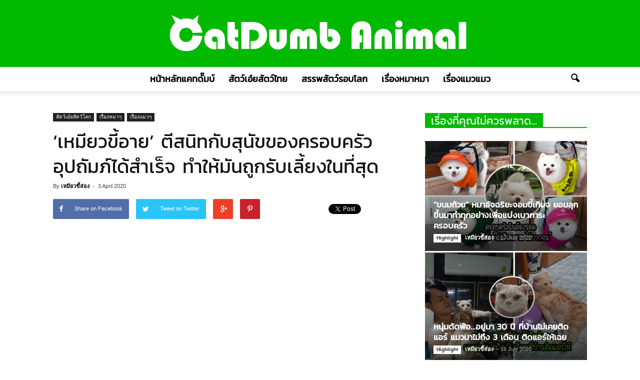

--- FILE ---
content_type: text/html; charset=UTF-8
request_url: https://animal.catdumb.com/cat-befriends-family-dog-777/
body_size: 19689
content:
<!doctype html >
<!--[if IE 8]>    <html class="ie8" lang="en"> <![endif]-->
<!--[if IE 9]>    <html class="ie9" lang="en"> <![endif]-->
<!--[if gt IE 8]><!--> <html lang="en-US"
xmlns:fb="http://ogp.me/ns/fb#"> <!--<![endif]-->
<head>
<script async src="//pagead2.googlesyndication.com/pagead/js/adsbygoogle.js"></script>
<script>
(adsbygoogle = window.adsbygoogle || []).push({
google_ad_client: "ca-pub-9981119605007448",
enable_page_level_ads: true
});
</script>
<meta property="fb:pages" content="1993107091012923" />
<meta name="B-verify" content="53ec0ede09ba69393c9f921a8cbd1977324c146f" />
<title>&#8216;เหมียวขี้อาย&#8217; ตีสนิทกับสุนัขของครอบครัวอุปถัมภ์ได้สำเร็จ ทำให้มันถูกรับเลี้ยงในที่สุด | CatDumb Animal</title>
<meta charset="UTF-8" />
<meta http-equiv="Content-Type" content="text/html; charset=UTF-8">
<meta name="viewport" content="width=device-width, initial-scale=1.0">
<link rel="pingback" href="https://animal.catdumb.com/xmlrpc.php" />
<meta property="og:image" content="https://animal.catdumb.com/wp-content/uploads/2020/04/444-2.jpg" /><meta name="author" content="เหมียวขี้ส่อง">
<link rel="icon" type="image/png" href="https://animal.catdumb.com/wp-content/uploads/2019/05/favi.png"><link rel='dns-prefetch' href='//fonts.googleapis.com' />
<link rel='dns-prefetch' href='//s.w.org' />
<link rel="alternate" type="application/rss+xml" title="CatDumb Animal &raquo; Feed" href="https://animal.catdumb.com/feed/" />
<link rel="alternate" type="application/rss+xml" title="CatDumb Animal &raquo; Comments Feed" href="https://animal.catdumb.com/comments/feed/" />
<link rel="alternate" type="application/rss+xml" title="CatDumb Animal &raquo; &#8216;เหมียวขี้อาย&#8217; ตีสนิทกับสุนัขของครอบครัวอุปถัมภ์ได้สำเร็จ ทำให้มันถูกรับเลี้ยงในที่สุด Comments Feed" href="https://animal.catdumb.com/cat-befriends-family-dog-777/feed/" />
<script type="text/javascript">
window._wpemojiSettings = {"baseUrl":"https:\/\/s.w.org\/images\/core\/emoji\/12.0.0-1\/72x72\/","ext":".png","svgUrl":"https:\/\/s.w.org\/images\/core\/emoji\/12.0.0-1\/svg\/","svgExt":".svg","source":{"concatemoji":"https:\/\/animal.catdumb.com\/wp-includes\/js\/wp-emoji-release.min.js?ver=5.2.23"}};
!function(e,a,t){var n,r,o,i=a.createElement("canvas"),p=i.getContext&&i.getContext("2d");function s(e,t){var a=String.fromCharCode;p.clearRect(0,0,i.width,i.height),p.fillText(a.apply(this,e),0,0);e=i.toDataURL();return p.clearRect(0,0,i.width,i.height),p.fillText(a.apply(this,t),0,0),e===i.toDataURL()}function c(e){var t=a.createElement("script");t.src=e,t.defer=t.type="text/javascript",a.getElementsByTagName("head")[0].appendChild(t)}for(o=Array("flag","emoji"),t.supports={everything:!0,everythingExceptFlag:!0},r=0;r<o.length;r++)t.supports[o[r]]=function(e){if(!p||!p.fillText)return!1;switch(p.textBaseline="top",p.font="600 32px Arial",e){case"flag":return s([55356,56826,55356,56819],[55356,56826,8203,55356,56819])?!1:!s([55356,57332,56128,56423,56128,56418,56128,56421,56128,56430,56128,56423,56128,56447],[55356,57332,8203,56128,56423,8203,56128,56418,8203,56128,56421,8203,56128,56430,8203,56128,56423,8203,56128,56447]);case"emoji":return!s([55357,56424,55356,57342,8205,55358,56605,8205,55357,56424,55356,57340],[55357,56424,55356,57342,8203,55358,56605,8203,55357,56424,55356,57340])}return!1}(o[r]),t.supports.everything=t.supports.everything&&t.supports[o[r]],"flag"!==o[r]&&(t.supports.everythingExceptFlag=t.supports.everythingExceptFlag&&t.supports[o[r]]);t.supports.everythingExceptFlag=t.supports.everythingExceptFlag&&!t.supports.flag,t.DOMReady=!1,t.readyCallback=function(){t.DOMReady=!0},t.supports.everything||(n=function(){t.readyCallback()},a.addEventListener?(a.addEventListener("DOMContentLoaded",n,!1),e.addEventListener("load",n,!1)):(e.attachEvent("onload",n),a.attachEvent("onreadystatechange",function(){"complete"===a.readyState&&t.readyCallback()})),(n=t.source||{}).concatemoji?c(n.concatemoji):n.wpemoji&&n.twemoji&&(c(n.twemoji),c(n.wpemoji)))}(window,document,window._wpemojiSettings);
</script>
<style type="text/css">
img.wp-smiley,
img.emoji {
display: inline !important;
border: none !important;
box-shadow: none !important;
height: 1em !important;
width: 1em !important;
margin: 0 .07em !important;
vertical-align: -0.1em !important;
background: none !important;
padding: 0 !important;
}
</style>
<link rel='stylesheet' id='wp-block-library-css'  href='//animal.catdumb.com/wp-content/cache/wpfc-minified/14qfzi0m/9tekt.css' type='text/css' media='all' />
<link rel='stylesheet' id='google_font_roboto-css'  href='https://fonts.googleapis.com/css?family=Roboto%3A500%2C400italic%2C700%2C500italic%2C400&#038;ver=5.2.23' type='text/css' media='all' />
<link rel='stylesheet' id='js_composer_front-css'  href='//animal.catdumb.com/wp-content/cache/wpfc-minified/l1ysgg09/9tekt.css' type='text/css' media='all' />
<link rel='stylesheet' id='td-theme-css'  href='//animal.catdumb.com/wp-content/cache/wpfc-minified/9and944t/9tekt.css' type='text/css' media='all' />
<script>if (document.location.protocol != "https:") {document.location = document.URL.replace(/^http:/i, "https:");}</script><script type='text/javascript' src='https://animal.catdumb.com/wp-includes/js/jquery/jquery.js?ver=1.12.4-wp'></script>
<script type='text/javascript' src='https://animal.catdumb.com/wp-includes/js/jquery/jquery-migrate.min.js?ver=1.4.1'></script>
<link rel='https://api.w.org/' href='https://animal.catdumb.com/wp-json/' />
<link rel="EditURI" type="application/rsd+xml" title="RSD" href="https://animal.catdumb.com/xmlrpc.php?rsd" />
<link rel="wlwmanifest" type="application/wlwmanifest+xml" href="https://animal.catdumb.com/wp-includes/wlwmanifest.xml" /> 
<link rel='prev' title='หญิงสาวเซอร์ไพรส์เมื่อพบว่า &#8220;แมวจร&#8221; ที่เธอช่วยเอาไว้ กำลังตั้งท้องลูกน้อยถึง 3 ตัว' href='https://animal.catdumb.com/man-helps-stray-cat-just-in-time-777/' />
<link rel='next' title='หนุ่มงง? ลงไปซื้อของแป๊บเดียว กลับมาเจอ &#8216;หมาแปลกหน้า&#8217; นั่งชิลล์อยู่ในรถของเขาซะงั้น' href='https://animal.catdumb.com/stray-dog-sleeps-car-finds-owners-777/' />
<meta name="generator" content="WordPress 5.2.23" />
<link rel="canonical" href="https://animal.catdumb.com/cat-befriends-family-dog-777/" />
<link rel='shortlink' href='https://animal.catdumb.com/?p=34063' />
<link rel="alternate" type="application/json+oembed" href="https://animal.catdumb.com/wp-json/oembed/1.0/embed?url=https%3A%2F%2Fanimal.catdumb.com%2Fcat-befriends-family-dog-777%2F" />
<link rel="alternate" type="text/xml+oembed" href="https://animal.catdumb.com/wp-json/oembed/1.0/embed?url=https%3A%2F%2Fanimal.catdumb.com%2Fcat-befriends-family-dog-777%2F&#038;format=xml" />
<meta property="fb:app_id" content="1040868552969722"/>			<meta property="fb:pages" content="1993107091012923" />
<meta property="ia:markup_url" content="https://animal.catdumb.com/cat-befriends-family-dog-777/?ia_markup=1" />
<script type="text/javascript">
window._wp_rp_static_base_url = 'https://wprp.zemanta.com/static/';
window._wp_rp_wp_ajax_url = "https://animal.catdumb.com/wp-admin/admin-ajax.php";
window._wp_rp_plugin_version = '3.6.4';
window._wp_rp_post_id = '34063';
window._wp_rp_num_rel_posts = '24';
window._wp_rp_thumbnails = true;
window._wp_rp_post_title = '%27%E0%B9%80%E0%B8%AB%E0%B8%A1%E0%B8%B5%E0%B8%A2%E0%B8%A7%E0%B8%82%E0%B8%B5%E0%B9%89%E0%B8%AD%E0%B8%B2%E0%B8%A2%27+%E0%B8%95%E0%B8%B5%E0%B8%AA%E0%B8%99%E0%B8%B4%E0%B8%97%E0%B8%81%E0%B8%B1%E0%B8%9A%E0%B8%AA%E0%B8%B8%E0%B8%99%E0%B8%B1%E0%B8%82%E0%B8%82%E0%B8%AD%E0%B8%87%E0%B8%84%E0%B8%A3%E0%B8%AD%E0%B8%9A%E0%B8%84%E0%B8%A3%E0%B8%B1%E0%B8%A7%E0%B8%AD%E0%B8%B8%E0%B8%9B%E0%B8%96%E0%B8%B1%E0%B8%A1%E0%B8%A0%E0%B9%8C%E0%B9%84%E0%B8%94%E0%B9%89%E0%B8%AA%E0%B8%B3%E0%B9%80%E0%B8%A3%E0%B9%87%E0%B8%88+%E0%B8%97%E0%B8%B3%E0%B9%83%E0%B8%AB%E0%B9%89%E0%B8%A1%E0%B8%B1%E0%B8%99%E0%B8%96%E0%B8%B9%E0%B8%81%E0%B8%A3%E0%B8%B1%E0%B8%9A%E0%B9%80%E0%B8%A5%E0%B8%B5%E0%B9%89%E0%B8%A2%E0%B8%87%E0%B9%83%E0%B8%99%E0%B8%97%E0%B8%B5%E0%B9%88%E0%B8%AA%E0%B8%B8%E0%B8%94';
window._wp_rp_post_tags = ['%E0%B9%80%E0%B8%A3%E0%B8%B7%E0%B9%88%E0%B8%AD%E0%B8%87%E0%B8%AB%E0%B8%A1%E0%B8%B2%E0%B9%86', '%E0%B9%80%E0%B8%A3%E0%B8%B7%E0%B9%88%E0%B8%AD%E0%B8%87%E0%B9%81%E0%B8%A1%E0%B8%A7%E0%B9%86', '%E0%B8%AA%E0%B8%B1%E0%B8%95%E0%B8%A7%E0%B9%8C%E0%B9%80%E0%B8%AD%E0%B9%8B%E0%B8%A2%E0%B8%AA', 'tanner', 'angel', 'mission', 'mami', 'anim', 'servic', 'michel', 'lo', 'a', 'alt', 'em', 'friend', 'shorti', 'maxwel', 'societi'];
window._wp_rp_promoted_content = true;
</script>
<link rel="stylesheet" href='//animal.catdumb.com/wp-content/cache/wpfc-minified/e438fnvf/9tekt.css' />
<!--[if lt IE 9]><script src="https://html5shim.googlecode.com/svn/trunk/html5.js"></script><![endif]-->
<meta name="generator" content="Powered by WPBakery Page Builder - drag and drop page builder for WordPress."/>
<!--[if lte IE 9]><link rel="stylesheet" type="text/css" href='//animal.catdumb.com/wp-content/cache/wpfc-minified/g2nhj0lh/9tekt.css' media="screen"><![endif]-->
<!-- JS generated by theme -->
<script>
var td_blocks = []; //here we store all the items for the current page
//td_block class - each ajax block uses a object of this class for requests
function td_block() {
this.id = '';
this.block_type = 1; //block type id (1-234 etc)
this.atts = '';
this.td_column_number = '';
this.td_current_page = 1; //
this.post_count = 0; //from wp
this.found_posts = 0; //from wp
this.max_num_pages = 0; //from wp
this.td_filter_value = ''; //current live filter value
this.td_filter_ui_uid = ''; //used to select a item from the drop down filter
this.is_ajax_running = false;
this.td_user_action = ''; // load more or infinite loader (used by the animation)
this.header_color = '';
this.ajax_pagination_infinite_stop = ''; //show load more at page x
}
// td_js_generator - mini detector
(function(){
var html_tag = document.getElementsByTagName("html")[0];
if(navigator.userAgent.indexOf("MSIE 10.0") > -1) {
html_tag.className+=' ie10';
}
if(!!navigator.userAgent.match(/Trident.*rv\:11\./)) {
html_tag.className+=' ie11';
}
if (/(iPad|iPhone|iPod)/g.test( navigator.userAgent )) {
html_tag.className+=' td-md-is-ios';
}
var user_agent = navigator.userAgent.toLowerCase();
if(user_agent.indexOf("android") > -1) {
html_tag.className+=' td-md-is-android';
}
if (navigator.userAgent.indexOf('Mac OS X') != -1) {
html_tag.className+=' td-md-is-os-x';
}
if(/chrom(e|ium)/.test(navigator.userAgent.toLowerCase())) {
html_tag.className+=' td-md-is-chrome';
}
if (navigator.userAgent.indexOf('Firefox') != -1) {
html_tag.className+=' td-md-is-firefox';
}
if (navigator.userAgent.indexOf('Safari') != -1 && navigator.userAgent.indexOf('Chrome') == -1) {
html_tag.className+=' td-md-is-safari';
}
})();
var td_viewport_interval_list=[{"limit_bottom":767,"sidebar_width":228},{"limit_bottom":1018,"sidebar_width":300},{"limit_bottom":1140,"sidebar_width":324}];
var td_animation_stack_effect="type0";
var tds_animation_stack=true;
var td_animation_stack_specific_selectors=".entry-thumb, img";
var td_animation_stack_general_selectors=".td-animation-stack img, .post img";
var td_ajax_url="https:\/\/animal.catdumb.com\/wp-admin\/admin-ajax.php?td_theme_name=Newspaper&v=6.1";
var td_get_template_directory_uri="https:\/\/animal.catdumb.com\/wp-content\/themes\/Newspaper";
var tds_snap_menu="";
var tds_logo_on_sticky="show_header_logo";
var tds_header_style="10";
var td_please_wait="Please wait...";
var td_email_user_pass_incorrect="User or password incorrect!";
var td_email_user_incorrect="Email or username incorrect!";
var td_email_incorrect="Email incorrect!";
var tds_more_articles_on_post_enable="";
var tds_more_articles_on_post_time_to_wait="";
var tds_more_articles_on_post_pages_distance_from_top=0;
var tds_theme_color_site_wide="#00b900";
var tds_smart_sidebar="enabled";
var td_theme_v="Ni4x";
var td_theme_n="TmV3c3BhcGVy";
var td_magnific_popup_translation_tPrev="Previous (Left arrow key)";
var td_magnific_popup_translation_tNext="Next (Right arrow key)";
var td_magnific_popup_translation_tCounter="%curr% of %total%";
var td_magnific_popup_translation_ajax_tError="The content from %url% could not be loaded.";
var td_magnific_popup_translation_image_tError="The image #%curr% could not be loaded.";
var td_ad_background_click_link="";
var td_ad_background_click_target="";
</script>
<!-- Header style compiled by theme -->
<style>
@font-face {
font-family: "Kanit";
src: local("Kanit"), url("https://animal.catdumb.com/wp-content/uploads/Kanit-Regular.woff") format("woff");
}
@font-face {
font-family: "Kanit";
src: local("Kanit"), url("https://animal.catdumb.com/wp-content/uploads/Kanit-Regular.woff") format("woff");
}
@font-face {
font-family: "Kanit";
src: local("Kanit"), url("https://animal.catdumb.com/wp-content/uploads/Kanit-Regular.woff") format("woff");
}
.td-header-wrap .black-menu .sf-menu > .current-menu-item > a,
.td-header-wrap .black-menu .sf-menu > .current-menu-ancestor > a,
.td-header-wrap .black-menu .sf-menu > .current-category-ancestor > a,
.td-header-wrap .black-menu .sf-menu > li > a:hover,
.td-header-wrap .black-menu .sf-menu > .sfHover > a,
.td-header-style-12 .td-header-menu-wrap-full,
.sf-menu > .current-menu-item > a:after,
.sf-menu > .current-menu-ancestor > a:after,
.sf-menu > .current-category-ancestor > a:after,
.sf-menu > li:hover > a:after,
.sf-menu > .sfHover > a:after,
.sf-menu ul .td-menu-item > a:hover,
.sf-menu ul .sfHover > a,
.sf-menu ul .current-menu-ancestor > a,
.sf-menu ul .current-category-ancestor > a,
.sf-menu ul .current-menu-item > a,
.td-header-style-12 .td-affix,
.header-search-wrap .td-drop-down-search:after,
.header-search-wrap .td-drop-down-search .btn:hover,
input[type=submit]:hover,
.td-read-more a,
.td-post-category:hover,
.td-grid-style-1.td-hover-1 .td-big-grid-post:hover .td-post-category,
.td-grid-style-5.td-hover-1 .td-big-grid-post:hover .td-post-category,
.td_top_authors .td-active .td-author-post-count,
.td_top_authors .td-active .td-author-comments-count,
.td_top_authors .td_mod_wrap:hover .td-author-post-count,
.td_top_authors .td_mod_wrap:hover .td-author-comments-count,
.td-404-sub-sub-title a:hover,
.td-search-form-widget .wpb_button:hover,
.td-rating-bar-wrap div,
.td_category_template_3 .td-current-sub-category,
.td-login-wrap .btn,
.td_display_err,
.td_display_msg_ok,
.dropcap,
.td_wrapper_video_playlist .td_video_controls_playlist_wrapper,
.wpb_default,
.wpb_default:hover,
.td-left-smart-list:hover,
.td-right-smart-list:hover,
.woocommerce-checkout .woocommerce input.button:hover,
.woocommerce-page .woocommerce a.button:hover,
.woocommerce-account div.woocommerce .button:hover,
#bbpress-forums button:hover,
.bbp_widget_login .button:hover,
.td-footer-wrapper .td-post-category,
.td-footer-wrapper .widget_product_search input[type="submit"]:hover,
.woocommerce .product a.button:hover,
.woocommerce .product #respond input#submit:hover,
.woocommerce .checkout input#place_order:hover,
.woocommerce .woocommerce.widget .button:hover,
.single-product .product .summary .cart .button:hover,
.woocommerce-cart .woocommerce table.cart .button:hover,
.woocommerce-cart .woocommerce .shipping-calculator-form .button:hover,
.td-next-prev-wrap a:hover,
.td-load-more-wrap a:hover,
.td-post-small-box a:hover,
.page-nav .current,
.page-nav:first-child > div,
.td_category_template_8 .td-category-header .td-category a.td-current-sub-category,
.td_category_template_4 .td-category-siblings .td-category a:hover,
#bbpress-forums .bbp-pagination .current,
#bbpress-forums #bbp-single-user-details #bbp-user-navigation li.current a,
.td-theme-slider:hover .slide-meta-cat a,
a.vc_btn-black:hover,
.td-trending-now-wrapper:hover .td-trending-now-title,
.td-scroll-up-visible,
.td-mobile-close a {
background-color: #00b900;
}
.woocommerce .woocommerce-message .button:hover,
.woocommerce .woocommerce-error .button:hover,
.woocommerce .woocommerce-info .button:hover {
background-color: #00b900 !important;
}
.woocommerce .product .onsale,
.woocommerce.widget .ui-slider .ui-slider-handle {
background: none #00b900;
}
.woocommerce.widget.widget_layered_nav_filters ul li a {
background: none repeat scroll 0 0 #00b900 !important;
}
a,
cite a:hover,
.td_mega_menu_sub_cats .cur-sub-cat,
.td-mega-span h3 a:hover,
.td_mod_mega_menu:hover .entry-title a,
.header-search-wrap .result-msg a:hover,
.top-header-menu li a:hover,
.top-header-menu .current-menu-item > a,
.top-header-menu .current-menu-ancestor > a,
.top-header-menu .current-category-ancestor > a,
.td-social-icon-wrap > a:hover,
.td-header-sp-top-widget .td-social-icon-wrap a:hover,
.td-page-content blockquote p,
.td-post-content blockquote p,
.mce-content-body blockquote p,
.comment-content blockquote p,
.wpb_text_column blockquote p,
.td_block_text_with_title blockquote p,
.td_module_wrap:hover .entry-title a,
.td-subcat-filter .td-subcat-list a:hover,
.td-subcat-filter .td-subcat-dropdown a:hover,
.td_quote_on_blocks,
.dropcap2,
.dropcap3,
.td_top_authors .td-active .td-authors-name a,
.td_top_authors .td_mod_wrap:hover .td-authors-name a,
.td-post-next-prev-content a:hover,
.author-box-wrap .td-author-social a:hover,
.td-author-name a:hover,
.td-author-url a:hover,
.td_mod_related_posts:hover h3 > a,
.td-post-template-11 .td-related-title .td-related-left:hover,
.td-post-template-11 .td-related-title .td-related-right:hover,
.td-post-template-11 .td-related-title .td-cur-simple-item,
.td-post-template-11 .td_block_related_posts .td-next-prev-wrap a:hover,
.comment-reply-link:hover,
.logged-in-as a:hover,
#cancel-comment-reply-link:hover,
.td-search-query,
.td-category-header .td-pulldown-category-filter-link:hover,
.td-category-siblings .td-subcat-dropdown a:hover,
.td-category-siblings .td-subcat-dropdown a.td-current-sub-category,
.td-login-wrap .td-login-info-text a:hover,
.widget a:hover,
.widget_calendar tfoot a:hover,
.woocommerce a.added_to_cart:hover,
#bbpress-forums li.bbp-header .bbp-reply-content span a:hover,
#bbpress-forums .bbp-forum-freshness a:hover,
#bbpress-forums .bbp-topic-freshness a:hover,
#bbpress-forums .bbp-forums-list li a:hover,
#bbpress-forums .bbp-forum-title:hover,
#bbpress-forums .bbp-topic-permalink:hover,
#bbpress-forums .bbp-topic-started-by a:hover,
#bbpress-forums .bbp-topic-started-in a:hover,
#bbpress-forums .bbp-body .super-sticky li.bbp-topic-title .bbp-topic-permalink,
#bbpress-forums .bbp-body .sticky li.bbp-topic-title .bbp-topic-permalink,
.widget_display_replies .bbp-author-name,
.widget_display_topics .bbp-author-name,
.footer-email-wrap a,
.td-subfooter-menu li a:hover,
.footer-social-wrap a:hover,
a.vc_btn-black:hover,
.td-mobile-content li a:hover{
color: #00b900;
}
.td_login_tab_focus,
a.vc_btn-black.vc_btn_square_outlined:hover,
a.vc_btn-black.vc_btn_outlined:hover {
color: #00b900 !important;
}
.td-next-prev-wrap a:hover,
.td-load-more-wrap a:hover,
.td-post-small-box a:hover,
.page-nav .current,
.page-nav:first-child > div,
.td_category_template_8 .td-category-header .td-category a.td-current-sub-category,
.td_category_template_4 .td-category-siblings .td-category a:hover,
#bbpress-forums .bbp-pagination .current,
.td-login-panel-title,
.post .td_quote_box,
.page .td_quote_box,
a.vc_btn-black:hover {
border-color: #00b900;
}
.td_wrapper_video_playlist .td_video_currently_playing:after {
border-color: #00b900 !important;
}
.header-search-wrap .td-drop-down-search:before {
border-color: transparent transparent #00b900 transparent;
}
.block-title > span,
.block-title > a,
.block-title > label,
.widgettitle,
.widgettitle:after,
.td-trending-now-title,
.td-trending-now-wrapper:hover .td-trending-now-title,
.wpb_tabs li.ui-tabs-active a,
.wpb_tabs li:hover a,
.td-related-title .td-cur-simple-item,
.woocommerce .product .products h2,
.td-subcat-filter .td-subcat-dropdown:hover .td-subcat-more {
background-color: #00b900;
}
.woocommerce div.product .woocommerce-tabs ul.tabs li.active {
background-color: #00b900 !important;
}
.block-title,
.td-related-title,
.wpb_tabs .wpb_tabs_nav,
.woocommerce div.product .woocommerce-tabs ul.tabs:before {
border-color: #00b900;
}
.td_block_wrap .td-subcat-item .td-cur-simple-item {
color: #00b900;
}
.td-grid-style-4 .entry-title
{
background-color: rgba(0, 185, 0, 0.7);
}
.td-header-wrap .td-header-top-menu-full,
.td-header-wrap .top-header-menu .sub-menu {
background-color: #00b900;
}
.td-header-wrap .td-header-top-menu-full .td-header-top-menu,
.td-header-wrap .td-header-top-menu-full {
border-bottom: none;
}
.td-banner-wrap-full,
.td-header-style-11 .td-logo-wrap-full {
background-color: #00b900;
}
.td-header-style-11 .td-logo-wrap-full {
border-bottom: 0;
}
@media (min-width: 1019px) {
.td-header-style-2 .td-header-sp-recs,
.td-header-style-5 .td-a-rec-id-header > div,
.td-header-style-5 .td-g-rec-id-header > .adsbygoogle,
.td-header-style-6 .td-a-rec-id-header > div,
.td-header-style-6 .td-g-rec-id-header > .adsbygoogle,
.td-header-style-7 .td-a-rec-id-header > div,
.td-header-style-7 .td-g-rec-id-header > .adsbygoogle,
.td-header-style-8 .td-a-rec-id-header > div,
.td-header-style-8 .td-g-rec-id-header > .adsbygoogle,
.td-header-style-12 .td-a-rec-id-header > div,
.td-header-style-12 .td-g-rec-id-header > .adsbygoogle {
margin-bottom: 24px !important;
}
}
@media (min-width: 768px) and (max-width: 1018px) {
.td-header-style-2 .td-header-sp-recs,
.td-header-style-5 .td-a-rec-id-header > div,
.td-header-style-5 .td-g-rec-id-header > .adsbygoogle,
.td-header-style-6 .td-a-rec-id-header > div,
.td-header-style-6 .td-g-rec-id-header > .adsbygoogle,
.td-header-style-7 .td-a-rec-id-header > div,
.td-header-style-7 .td-g-rec-id-header > .adsbygoogle,
.td-header-style-8 .td-a-rec-id-header > div,
.td-header-style-8 .td-g-rec-id-header > .adsbygoogle,
.td-header-style-12 .td-a-rec-id-header > div,
.td-header-style-12 .td-g-rec-id-header > .adsbygoogle {
margin-bottom: 14px !important;
}
}
.td-post-content,
.td-post-content p {
color: #050505;
}
.td-post-content h1,
.td-post-content h2,
.td-post-content h3,
.td-post-content h4,
.td-post-content h5,
.td-post-content h6 {
color: #0a0a0a;
}
.top-header-menu > li > a,
.td-header-sp-top-menu .td_data_time {
font-family:Kanit;
font-size:12px;
}
.sf-menu > .td-menu-item > a {
font-family:Kanit;
font-size:18px;
}
.sf-menu ul .td-menu-item a {
font-family:Kanit;
font-size:14px;
}
.block-title > span,
.block-title > a,
.widgettitle,
.wpb_tabs li a,
.td-related-title a,
.woocommerce div.product .woocommerce-tabs ul.tabs li a,
.woocommerce .product .products h2 {
font-family:Kanit;
font-size:22px;
}
.td-excerpt {
font-family:"Open Sans";
font-size:15px;
line-height:21px;
}
.td_module_wrap .td-module-title {
font-family:Kanit;
}
.td_block_trending_now .entry-title a,
.td-theme-slider .td-module-title a,
.td-big-grid-post .entry-title {
font-family:Kanit;
}
.td-post-template-default .td-post-header .entry-title {
font-family:Kanit;
font-size:38px;
}
.td-post-template-1 .td-post-header .entry-title {
font-family:Kanit;
font-size:38px;
}
.td-post-content p,
.td-post-content {
font-family:"Open Sans";
font-size:17px;
line-height:31px;
}
</style>
<script>
(function(i,s,o,g,r,a,m){i['GoogleAnalyticsObject']=r;i[r]=i[r]||function(){
(i[r].q=i[r].q||[]).push(arguments)},i[r].l=1*new Date();a=s.createElement(o),
m=s.getElementsByTagName(o)[0];a.async=1;a.src=g;m.parentNode.insertBefore(a,m)
})(window,document,'script','//www.google-analytics.com/analytics.js','ga');
ga('create', 'UA-6199443-38', 'auto');
ga('send', 'pageview');
</script><noscript><style type="text/css"> .wpb_animate_when_almost_visible { opacity: 1; }</style></noscript></head>
<body data-rsssl=1 class="post-template-default single single-post postid-34063 single-format-standard cat-befriends-family-dog-777 single_template_1 wpb-js-composer js-comp-ver-5.7 vc_responsive td-animation-stack-type0 td-full-layout" itemscope="itemscope" itemtype="https://schema.org/WebPage">
<div id="fb-root"></div>
<script>(function(d, s, id) {
var js, fjs = d.getElementsByTagName(s)[0];
if (d.getElementById(id)) return;
js = d.createElement(s); js.id = id;
js.src = "//connect.facebook.net/en_US/sdk.js#xfbml=1&version=v2.4&appId=498758010220432";
fjs.parentNode.insertBefore(js, fjs);
}(document, 'script', 'facebook-jssdk'));</script>
<div class="td-scroll-up"><i class="td-icon-menu-up"></i></div>
<div id="td-outer-wrap">
<div class="td-transition-content-and-menu td-mobile-nav-wrap">
<div id="td-mobile-nav">
<!-- mobile menu close -->
<div class="td-mobile-close">
<a href="#">CLOSE</a>
<div class="td-nav-triangle"></div>
</div>
<div class="td-mobile-content">
<div class="menu-main-container"><ul id="menu-main" class=""><li id="menu-item-74" class="menu-item menu-item-type-custom menu-item-object-custom menu-item-first menu-item-74"><a href="https://www.catdumb.com">หน้าหลักแคทดั๊มบ์</a></li>
<li id="menu-item-76" class="menu-item menu-item-type-taxonomy menu-item-object-category menu-item-76"><a href="https://animal.catdumb.com/category/thailand-animals/">สัตว์เอ๋ยสัตว์ไทย</a></li>
<li id="menu-item-75" class="menu-item menu-item-type-taxonomy menu-item-object-category current-post-ancestor current-menu-parent current-post-parent menu-item-75"><a href="https://animal.catdumb.com/category/world-animal/">สรรพสัตว์รอบโลก</a></li>
<li id="menu-item-78" class="menu-item menu-item-type-taxonomy menu-item-object-category current-post-ancestor current-menu-parent current-post-parent menu-item-78"><a href="https://animal.catdumb.com/category/dog-story/">เรื่องหมาหมา</a></li>
<li id="menu-item-79" class="menu-item menu-item-type-taxonomy menu-item-object-category current-post-ancestor current-menu-parent current-post-parent menu-item-79"><a href="https://animal.catdumb.com/category/cat-story/">เรื่องแมวแมว</a></li>
</ul></div>    </div>
</div>    </div>
<div class="td-transition-content-and-menu td-content-wrap">
<!--
Header style 10
-->
<div class="td-header-wrap td-header-style-10">
<div class="td-header-top-menu-full">
<div class="td-container td-header-row td-header-top-menu">
<div class="top-bar-style-1">
<div class="td-header-sp-top-menu">
</div>
</div>
</div>
</div>
<div class="td-banner-wrap-full td-logo-wrap-full">
<div class="td-header-sp-logo">
<a class="td-logo" itemprop="url" href="https://animal.catdumb.com/"><img src="https://animal.catdumb.com/wp-content/uploads/2019/05/logo-animal.png" alt=""/></a>
<meta itemprop="name" content="CatDumb Animal">
</div>
</div>
<div class="td-header-menu-wrap-full">
<div class="td-header-menu-wrap td-header-gradient">
<div class="td-container td-header-row td-header-main-menu">
<div id="td-header-menu" role="navigation" itemscope="itemscope" itemtype="https://schema.org/SiteNavigationElement">
<div id="td-top-mobile-toggle"><a href="#"><i class="td-icon-font td-icon-mobile"></i></a></div>
<div class="td-main-menu-logo">
<a itemprop="url" class="td-mobile-logo td-sticky-header" href="https://animal.catdumb.com/"><img src="https://animal.catdumb.com/wp-content/uploads/2019/05/logo-mob.png" alt=""/></a>
<meta itemprop="name" content="CatDumb Animal">
<a itemprop="url" class="td-header-logo td-sticky-header" href="https://animal.catdumb.com/"><img src="https://animal.catdumb.com/wp-content/uploads/2019/05/logo-animal.png" alt=""/></a>
<meta itemprop="name" content="CatDumb Animal">
</div>
<div class="menu-main-container"><ul id="menu-main-1" class="sf-menu"><li class="menu-item menu-item-type-custom menu-item-object-custom menu-item-first td-menu-item td-normal-menu menu-item-74"><a href="https://www.catdumb.com">หน้าหลักแคทดั๊มบ์</a></li>
<li class="menu-item menu-item-type-taxonomy menu-item-object-category td-menu-item td-normal-menu menu-item-76"><a href="https://animal.catdumb.com/category/thailand-animals/">สัตว์เอ๋ยสัตว์ไทย</a></li>
<li class="menu-item menu-item-type-taxonomy menu-item-object-category current-post-ancestor current-menu-parent current-post-parent td-menu-item td-normal-menu menu-item-75"><a href="https://animal.catdumb.com/category/world-animal/">สรรพสัตว์รอบโลก</a></li>
<li class="menu-item menu-item-type-taxonomy menu-item-object-category current-post-ancestor current-menu-parent current-post-parent td-menu-item td-normal-menu menu-item-78"><a href="https://animal.catdumb.com/category/dog-story/">เรื่องหมาหมา</a></li>
<li class="menu-item menu-item-type-taxonomy menu-item-object-category current-post-ancestor current-menu-parent current-post-parent td-menu-item td-normal-menu menu-item-79"><a href="https://animal.catdumb.com/category/cat-story/">เรื่องแมวแมว</a></li>
</ul></div></div>
<div class="td-search-wrapper">
<div id="td-top-search">
<!-- Search -->
<div class="header-search-wrap">
<div class="dropdown header-search">
<a id="td-header-search-button" href="#" role="button" class="dropdown-toggle " data-toggle="dropdown"><i class="td-icon-search"></i></a>
</div>
</div>
</div>
</div>
<div class="header-search-wrap">
<div class="dropdown header-search">
<div class="td-drop-down-search" aria-labelledby="td-header-search-button">
<form role="search" method="get" class="td-search-form" action="https://animal.catdumb.com/">
<div class="td-head-form-search-wrap">
<input id="td-header-search" type="text" value="" name="s" autocomplete="off" /><input class="wpb_button wpb_btn-inverse btn" type="submit" id="td-header-search-top" value="Search" />
</div>
</form>
<div id="td-aj-search"></div>
</div>
</div>
</div>			</div>
</div>
</div>
<div class="td-banner-wrap-full td-banner-bg">
<div class="td-container-header td-header-row td-header-header">
<div class="td-header-sp-recs">
<div class="td-header-rec-wrap">
</div>            </div>
</div>
</div>
</div><div class="td-main-content-wrap">
<div class="td-container td-post-template-default ">
<div class="td-crumb-container"></div>
<div class="td-pb-row">
<div class="td-pb-span8 td-main-content" role="main">
<div class="td-ss-main-content">
<article id="post-34063" class="post-34063 post type-post status-publish format-standard has-post-thumbnail hentry category-world-animal category-dog-story category-cat-story" itemscope itemtype="https://schema.org/Article">
<div class="td-post-header">
<ul class="td-category"><li class="entry-category"><a  href="https://animal.catdumb.com/category/world-animal/">สัตว์เอ๋ยสัตว์โลก</a></li><li class="entry-category"><a  href="https://animal.catdumb.com/category/dog-story/">เรื่องหมาๆ</a></li><li class="entry-category"><a  href="https://animal.catdumb.com/category/cat-story/">เรื่องแมวๆ</a></li></ul>
<header class="td-post-title">
<h1 itemprop="name" class="entry-title">&#8216;เหมียวขี้อาย&#8217; ตีสนิทกับสุนัขของครอบครัวอุปถัมภ์ได้สำเร็จ ทำให้มันถูกรับเลี้ยงในที่สุด</h1>
<div class="td-module-meta-info">
<div class="td-post-author-name">By <a itemprop="author" href="https://animal.catdumb.com/author/onepiece/">เหมียวขี้ส่อง</a> - </div>                    <div class="td-post-date"><time  itemprop="dateCreated" class="entry-date updated td-module-date" datetime="2020-04-03T16:15:03+00:00" >3 April 2020</time><meta itemprop="interactionCount" content="UserComments:0"/></div>                                                        </div>
</header>
</div>
<div class="td-post-sharing td-post-sharing-top td-with-like">
<div class="td-default-sharing">
<a class="td-social-sharing-buttons td-social-facebook" href="https://www.facebook.com/sharer.php?u=https%3A%2F%2Fanimal.catdumb.com%2Fcat-befriends-family-dog-777%2F" onclick="window.open(this.href, 'mywin','left=50,top=50,width=600,height=350,toolbar=0'); return false;"><i class="td-icon-facebook"></i><div class="td-social-but-text">Share on Facebook</div></a>
<a class="td-social-sharing-buttons td-social-twitter" href="https://twitter.com/intent/tweet?text=%E2%80%98%E0%B9%80%E0%B8%AB%E0%B8%A1%E0%B8%B5%E0%B8%A2%E0%B8%A7%E0%B8%82%E0%B8%B5%E0%B9%89%E0%B8%AD%E0%B8%B2%E0%B8%A2%E2%80%99+%E0%B8%95%E0%B8%B5%E0%B8%AA%E0%B8%99%E0%B8%B4%E0%B8%97%E0%B8%81%E0%B8%B1%E0%B8%9A%E0%B8%AA%E0%B8%B8%E0%B8%99%E0%B8%B1%E0%B8%82%E0%B8%82%E0%B8%AD%E0%B8%87%E0%B8%84%E0%B8%A3%E0%B8%AD%E0%B8%9A%E0%B8%84%E0%B8%A3%E0%B8%B1%E0%B8%A7%E0%B8%AD%E0%B8%B8%E0%B8%9B%E0%B8%96%E0%B8%B1%E0%B8%A1%E0%B8%A0%E0%B9%8C%E0%B9%84%E0%B8%94%E0%B9%89%E0%B8%AA%E0%B8%B3%E0%B9%80%E0%B8%A3%E0%B9%87%E0%B8%88+%E0%B8%97%E0%B8%B3%E0%B9%83%E0%B8%AB%E0%B9%89%E0%B8%A1%E0%B8%B1%E0%B8%99%E0%B8%96%E0%B8%B9%E0%B8%81%E0%B8%A3%E0%B8%B1%E0%B8%9A%E0%B9%80%E0%B8%A5%E0%B8%B5%E0%B9%89%E0%B8%A2%E0%B8%87%E0%B9%83%E0%B8%99%E0%B8%97%E0%B8%B5%E0%B9%88%E0%B8%AA%E0%B8%B8%E0%B8%94&url=https%3A%2F%2Fanimal.catdumb.com%2Fcat-befriends-family-dog-777%2F&via=catdumbnews"  ><i class="td-icon-twitter"></i><div class="td-social-but-text">Tweet on Twitter</div></a>
<a class="td-social-sharing-buttons td-social-google" href="https://plus.google.com/share?url=https://animal.catdumb.com/cat-befriends-family-dog-777/" onclick="window.open(this.href, 'mywin','left=50,top=50,width=600,height=350,toolbar=0'); return false;"><i class="td-icon-googleplus"></i></a>
<a class="td-social-sharing-buttons td-social-pinterest" href="https://pinterest.com/pin/create/button/?url=https://animal.catdumb.com/cat-befriends-family-dog-777/&amp;media=https://animal.catdumb.com/wp-content/uploads/2020/04/444-2.jpg" onclick="window.open(this.href, 'mywin','left=50,top=50,width=600,height=350,toolbar=0'); return false;"><i class="td-icon-pinterest"></i></a>
</div><div class="td-classic-sharing"><ul><li class="td-classic-facebook"><iframe frameBorder="0" src="https://www.facebook.com/plugins/like.php?href=https://animal.catdumb.com/cat-befriends-family-dog-777/&amp;layout=button_count&amp;show_faces=false&amp;width=105&amp;action=like&amp;colorscheme=light&amp;height=21" style="border:none; overflow:hidden; width:105px; height:21px; background-color:transparent;"></iframe></li><li class="td-classic-twitter"><a href="https://twitter.com/share" class="twitter-share-button" data-url="https://animal.catdumb.com/cat-befriends-family-dog-777/" data-text="&#8216;เหมียวขี้อาย&#8217; ตีสนิทกับสุนัขของครอบครัวอุปถัมภ์ได้สำเร็จ ทำให้มันถูกรับเลี้ยงในที่สุด" data-via="" data-lang="en">tweet</a> <script>!function(d,s,id){var js,fjs=d.getElementsByTagName(s)[0];if(!d.getElementById(id)){js=d.createElement(s);js.id=id;js.src="//platform.twitter.com/widgets.js";fjs.parentNode.insertBefore(js,fjs);}}(document,"script","twitter-wjs");</script></li></ul></div></div>
<div class="td-post-content">
<p><!-- adman_adcode_beginning --><p style="background-color:white; text-align: left; margin-top: 10px; margin-bottom: 15px;">
<script type="text/javascript">
google_ad_client = "ca-pub-9981119605007448";
if (window.innerWidth > 700) {
google_ad_slot = "4652736876";
google_ad_width = 700;
google_ad_height = 280;
} else {
google_ad_slot = "6129470070";
google_ad_width = 336;
google_ad_height = 280;
}
</script>
<script type="text/javascript" src="https://pagead2.googlesyndication.com/pagead/show_ads.js"></script>
</p><!-- /adman_adcode_beginning --><p>เมื่อปีที่แล้ว เจ้าเหมียว <strong>Shortie</strong> ถูกพาเข้ามาใน Los Angeles Services เพื่อรับการช่วยเหลือที่จำเป็น อย่างไรก็ตาม น้องมีอาการหวาดกลัวอย่างเห็นได้ชัดและเอาแต่ขดตัวอยู่ที่มุมห้อง</p>
<p><a href="https://la.bestfriends.org/" target="_blank" rel="noopener noreferrer">Best Friends Animal Society in Mission Hills</a> จึงตัดสินใจรับ Shortie เข้ามาอยู่ในการดูแล เพื่อให้มันมีโอกาสในการมีชีวิตที่ดีขึ้น</p>
<p>&nbsp;</p>
<p><img class="alignnone wp-image-34064" src="https://animal.catdumb.com/wp-content/uploads/2020/04/1-4.png" alt="" width="1020" height="712" srcset="https://animal.catdumb.com/wp-content/uploads/2020/04/1-4.png 643w, https://animal.catdumb.com/wp-content/uploads/2020/04/1-4-300x209.png 300w, https://animal.catdumb.com/wp-content/uploads/2020/04/1-4-100x70.png 100w, https://animal.catdumb.com/wp-content/uploads/2020/04/1-4-601x420.png 601w" sizes="(max-width: 1020px) 100vw, 1020px" /></p>
<p>&nbsp;</p>
<p>หลังจากที่เข้ามาอยู่ใน Best Friends เจ้าเหมียวก็เริ่มผ่อนกลายคง ก่อนจะเอาหัวไปถูกับขาของอาสาสมัคร เพื่ออ้อนให้ลูบและขอความรัก</p>
<p><strong>Michelle LaPalme</strong> ผู้เชี่ยวชาญเกี่ยวกับแมวใน Best Friends บอกว่า <em>&#8220;มันมีจิตใจที่อ่อนโยน ชอบมอบความรักให้คนอื่น และอยากได้ความรักเป็นการตอบแทนด้วย&#8221;</em></p>
<p>&nbsp;</p>
<p><img class="alignnone wp-image-34065" src="https://animal.catdumb.com/wp-content/uploads/2020/04/2-5.png" alt="" width="1159" height="1071" srcset="https://animal.catdumb.com/wp-content/uploads/2020/04/2-5.png 646w, https://animal.catdumb.com/wp-content/uploads/2020/04/2-5-300x277.png 300w, https://animal.catdumb.com/wp-content/uploads/2020/04/2-5-454x420.png 454w" sizes="(max-width: 1159px) 100vw, 1159px" /></p>
<p>&nbsp;</p>
<p>แต่แล้วอยู่มาวันหนึ่ง สุขภาพของ Shortie ก็ทรุดลง และถูกพาไปหาสัตวแพทย์อย่างเร่งด่วน ที่นั่นเจ้าเหมียวได้รับการถ่ายเลือดเพื่อช่วยชีวิตจากแมวตัวอื่น</p>
<p>ต่อมาในวันเดียวกันนั้น อาการของ Shortie ก็ดีขึ้น จนแทบจะดูเหมือนปกติ มันนั่งลงสักพัก ก่อนจะเดินสำรวจรอบๆ ห้อง ซึ่งทุกคนรู้สึกทึ่งมาก เพราะไม่คิดว่ามันจะฟื้นตัวได้เร็วขนาดนี้</p>
<p>&nbsp;</p>
<p><img class="alignnone wp-image-34066" src="https://animal.catdumb.com/wp-content/uploads/2020/04/3-4.png" alt="" width="1158" height="772" srcset="https://animal.catdumb.com/wp-content/uploads/2020/04/3-4.png 642w, https://animal.catdumb.com/wp-content/uploads/2020/04/3-4-300x200.png 300w, https://animal.catdumb.com/wp-content/uploads/2020/04/3-4-630x420.png 630w" sizes="(max-width: 1158px) 100vw, 1158px" /></p>
<p>&nbsp;</p>
<p>เมื่อมั่นใจแล้วว่า Shortie หายเป็นปกติแล้ว อาสาสมัครก็พามันไปอยู่ในชั้นของแมวที่รอการรับเลี้ยง เพื่อรอครอบครัวที่สมบูรณ์แบบ</p>
<p>Michelle บอกว่า<em> &#8220;ฉันกลัวว่าการอยู่ในศูนย์นานเกินไปจะทำให้มันเครียดจนล้มป่วยอีก จึงหวังว่าจะมีใครสักคนเข้ามาดูมันในเร็วๆ นี้&#8221;</em></p>
<p>&nbsp;</p>
<p><img class="alignnone wp-image-34067" src="https://animal.catdumb.com/wp-content/uploads/2020/04/4-5.png" alt="" width="1160" height="1229" srcset="https://animal.catdumb.com/wp-content/uploads/2020/04/4-5.png 572w, https://animal.catdumb.com/wp-content/uploads/2020/04/4-5-283x300.png 283w, https://animal.catdumb.com/wp-content/uploads/2020/04/4-5-396x420.png 396w" sizes="(max-width: 1160px) 100vw, 1160px" /></p>
<p>&nbsp;</p>
<p>กระทั่งต้นเดือนธันวาคม Mamie Maxwell อาสาสมัครของ Best Friends เห็นรูปของ Shortie จากทีมอุปถัมภ์ เธอรู้ทันทีว่าต้องช่วยมัน</p>
<p>Mamie ตัดสินใจรับอุปถัมภ์ Shortie จนกว่าจะหาครอบครัวที่สมบูรณ์แบบให้มันได้</p>
<p>&nbsp;</p>
<p><img class="alignnone wp-image-34068" src="https://animal.catdumb.com/wp-content/uploads/2020/04/5-7.png" alt="" width="1156" height="1309" srcset="https://animal.catdumb.com/wp-content/uploads/2020/04/5-7.png 537w, https://animal.catdumb.com/wp-content/uploads/2020/04/5-7-265x300.png 265w, https://animal.catdumb.com/wp-content/uploads/2020/04/5-7-371x420.png 371w" sizes="(max-width: 1156px) 100vw, 1156px" /></p>
<p>&nbsp;</p>
<p>ช่วงแรกที่เข้ามาอยู่ในบ้านของ Maxwell เจ้าเหมียวขี้อายมากๆ และมักจะหลบอยู่ใต้โซฟาหรือหรือเข้าไปอยู่ในตู้เสื้อผ้า มันจะแอบออกมาแค่ตอนหิว เมื่อกินเสร็จก็จะวิ่งกลับเข้าไปอย่างรวดเร็ว</p>
<p>Shortie ลังเลที่จะโต้ตอบกับครอบครัวบุญธรรม และเอาแต่ซ่อนตัวนานถึงหนึ่งสัปดาห์</p>
<p>&nbsp;</p>
<p><img class="alignnone wp-image-34069" src="https://animal.catdumb.com/wp-content/uploads/2020/04/6-6.png" alt="" width="1160" height="1395" srcset="https://animal.catdumb.com/wp-content/uploads/2020/04/6-6.png 478w, https://animal.catdumb.com/wp-content/uploads/2020/04/6-6-249x300.png 249w, https://animal.catdumb.com/wp-content/uploads/2020/04/6-6-349x420.png 349w" sizes="(max-width: 1160px) 100vw, 1160px" /></p>
<p>&nbsp;</p>
<p>แต่แล้ววันหนึ่ง Shortie ได้รวบรวมความกล้า แล้วออกไปเดินสำรวจห้องนั่งเล่น ที่นั่นมันได้พบกับ <strong>Tanner</strong> ซึ่งเป็นสุนัขแก่ของบ้านนี้</p>
<p>ตอนนั้นเองที่เจ้าเหมียวทำให้ทุกคนประหลาดใจเป็นอย่างมาก เพราะมันเดินเข้าไปหาเจ้าตูบ แล้วก็นอนลงข้างๆ มันโซฟา ดูเหมือนมันตัดสินใจแล้วว่าจะเป็นเพื่อนกับ Tanner</p>
<p>&nbsp;</p>
<p><img class="alignnone wp-image-34070" src="https://animal.catdumb.com/wp-content/uploads/2020/04/7-6.png" alt="" width="1155" height="1362" srcset="https://animal.catdumb.com/wp-content/uploads/2020/04/7-6.png 479w, https://animal.catdumb.com/wp-content/uploads/2020/04/7-6-254x300.png 254w, https://animal.catdumb.com/wp-content/uploads/2020/04/7-6-356x420.png 356w" sizes="(max-width: 1155px) 100vw, 1155px" /></p>
<p>&nbsp;</p>
<p>Mamie บอกว่า <em>&#8220;Tanner ดูกังวลในตอนแรก แต่ Shortie ยืนยันจะเป็นเพื่อนกับมันให้ได้ ฉันเลยปล่อยให้ทั้งคู่อยู่ลำพัง สักพักก็พบว่าพวกมันงีบหลับด้วยกัน&#8221;</em></p>
<p>ความสงบของ Tanner ทำให้ Shortie รู้สึกผ่อนคลายลง ตั้งแต่วันนั้นมา ทั้งคู่ก็มักจะนอนกอดกัน และแทบจะไม่เคยอยู่ห่างกันเลย</p>
<p>&nbsp;</p>
<p><img class="alignnone wp-image-34071" src="https://animal.catdumb.com/wp-content/uploads/2020/04/8-5.png" alt="" width="1163" height="1195" srcset="https://animal.catdumb.com/wp-content/uploads/2020/04/8-5.png 537w, https://animal.catdumb.com/wp-content/uploads/2020/04/8-5-292x300.png 292w, https://animal.catdumb.com/wp-content/uploads/2020/04/8-5-409x420.png 409w" sizes="(max-width: 1163px) 100vw, 1163px" /></p>
<p>&nbsp;</p>
<p>Shortie อยากนอนใกล้ๆ Tanner เสมอ ทุกครั้งที่เจ้าตูบออกไปเดิน และกลับมา เจ้าเหมียวจะไปรอต้อนรับมันที่ประตู จากนั้นก็เอาตัวถูพี่ตูบอย่างอ่อนโยน</p>
<p>เท่านั้นยังไม่พอ ความใจดีของเจ้าตูบ ยังช่วยให้ Shortie เริ่มใว้ใจมนุษย์มากขึ้น มันเริ่มเพลิดเพลินกับการใช้เวลากับ Mamie และ <strong>Deja</strong> แฟนหนุ่มของเธอ</p>
<p>&nbsp;</p>
<p><img class="alignnone wp-image-34072" src="https://animal.catdumb.com/wp-content/uploads/2020/04/9-3.png" alt="" width="1160" height="1162" srcset="https://animal.catdumb.com/wp-content/uploads/2020/04/9-3.png 538w, https://animal.catdumb.com/wp-content/uploads/2020/04/9-3-150x150.png 150w, https://animal.catdumb.com/wp-content/uploads/2020/04/9-3-300x300.png 300w, https://animal.catdumb.com/wp-content/uploads/2020/04/9-3-419x420.png 419w" sizes="(max-width: 1160px) 100vw, 1160px" /></p>
<p>&nbsp;</p>
<p>ปัจจุบัน ความรักที่ Shortie มีต่อ Tanner ไม่น้อยลงสักนิด แถมเวลานอนมันจะเอาอุ้งมือแตะตัวเจ้าตูบไว้ตลอดเวลาด้วย</p>
<p>มาถึงตอนนี้ Mamie รู้ว่า Shortie ได้บ้านหลังสุดท้ายแล้ว นั่นก็คือบ้านของเธอนั่นเอง <em>&#8220;มันเข้ามาอยู่ในใจของเราสองคนมานานแล้ว ดังนั้นเราจึงรับเลี้ยงมันอย่างเป็นทางการ&#8221;</em> หญิงสาวบอก</p>
<p>&nbsp;</p>
<p><img class="alignnone wp-image-34073" src="https://animal.catdumb.com/wp-content/uploads/2020/04/10-3.png" alt="" width="1156" height="868" srcset="https://animal.catdumb.com/wp-content/uploads/2020/04/10-3.png 642w, https://animal.catdumb.com/wp-content/uploads/2020/04/10-3-300x225.png 300w, https://animal.catdumb.com/wp-content/uploads/2020/04/10-3-80x60.png 80w, https://animal.catdumb.com/wp-content/uploads/2020/04/10-3-265x198.png 265w, https://animal.catdumb.com/wp-content/uploads/2020/04/10-3-559x420.png 559w" sizes="(max-width: 1156px) 100vw, 1156px" /></p>
<p>&nbsp;</p>
<p>เวลาผ่านไป Shortie มักจะชวน Tanner ให้เล่นด้วย จนทำให้เจ้าตูบในวัยแก่ รู้สึกเหมือนเป็นลูกหมาอีกครั้ง ทั้งคู่กลายเป็นเพื่อนซี้ที่ไม่สามารถแยกออกจากกันได้</p>
<p>จริงๆ แล้ว Mamie กับแฟนหนุ่ม ไม่มีแพลนที่จะรับเลี้ยงสัตว์ตัวอื่น แต่เมื่อเห็นว่า Shortie รัก Tanner มาก พวกเขาเจอเสนอบ้านหลังสุดท้ายให้มัน</p>
<p>&nbsp;</p>
<p><img class="alignnone wp-image-34074" src="https://animal.catdumb.com/wp-content/uploads/2020/04/11-2.png" alt="" width="1157" height="1179" srcset="https://animal.catdumb.com/wp-content/uploads/2020/04/11-2.png 573w, https://animal.catdumb.com/wp-content/uploads/2020/04/11-2-294x300.png 294w, https://animal.catdumb.com/wp-content/uploads/2020/04/11-2-356x364.png 356w, https://animal.catdumb.com/wp-content/uploads/2020/04/11-2-412x420.png 412w" sizes="(max-width: 1157px) 100vw, 1157px" /></p>
<p>&nbsp;</p>
<p>ที่มา <a href="https://www.lovemeow.com/cat-befriends-family-dog-home-2645576427.html">lovemeow</a></p>
<!-- adman_adcode_after --><p style="background-color:white; text-align: left; margin-top: 10px;">
<script type="text/javascript">
google_ad_client = "ca-pub-9981119605007448";
google_ad_slot = "2362787677";
google_ad_width = 336;
google_ad_height = 280;
</script>
<!-- CatDumbLow -->
<script type="text/javascript"
src="//pagead2.googlesyndication.com/pagead/show_ads.js">
</script>
<script type="text/javascript">
google_ad_client = "ca-pub-9981119605007448";
google_ad_slot = "9846867272";
google_ad_width = 336;
google_ad_height = 280;
</script>
<!-- CatDumbComment2 -->
<script type="text/javascript"
src="//pagead2.googlesyndication.com/pagead/show_ads.js">
</script>
</p><!-- /adman_adcode_after --><!-- Facebook Comments Plugin for WordPress: http://peadig.com/wordpress-plugins/facebook-comments/ --><h3>คุณคิดอย่างไรกับเรื่องนี้บ้าง...</h3><div class="fb-comments" data-href="https://animal.catdumb.com/cat-befriends-family-dog-777/" data-numposts="5" data-width="100%" data-colorscheme="light"></div>        </div>
<footer>
<div class="td-post-source-tags">
</div>
<div class="td-post-sharing td-post-sharing-bottom td-with-like"><span class="td-post-share-title">SHARE</span>
<div class="td-default-sharing">
<a class="td-social-sharing-buttons td-social-facebook" href="https://www.facebook.com/sharer.php?u=https%3A%2F%2Fanimal.catdumb.com%2Fcat-befriends-family-dog-777%2F" onclick="window.open(this.href, 'mywin','left=50,top=50,width=600,height=350,toolbar=0'); return false;"><i class="td-icon-facebook"></i><div class="td-social-but-text">Facebook</div></a>
<a class="td-social-sharing-buttons td-social-twitter" href="https://twitter.com/intent/tweet?text=%E2%80%98%E0%B9%80%E0%B8%AB%E0%B8%A1%E0%B8%B5%E0%B8%A2%E0%B8%A7%E0%B8%82%E0%B8%B5%E0%B9%89%E0%B8%AD%E0%B8%B2%E0%B8%A2%E2%80%99+%E0%B8%95%E0%B8%B5%E0%B8%AA%E0%B8%99%E0%B8%B4%E0%B8%97%E0%B8%81%E0%B8%B1%E0%B8%9A%E0%B8%AA%E0%B8%B8%E0%B8%99%E0%B8%B1%E0%B8%82%E0%B8%82%E0%B8%AD%E0%B8%87%E0%B8%84%E0%B8%A3%E0%B8%AD%E0%B8%9A%E0%B8%84%E0%B8%A3%E0%B8%B1%E0%B8%A7%E0%B8%AD%E0%B8%B8%E0%B8%9B%E0%B8%96%E0%B8%B1%E0%B8%A1%E0%B8%A0%E0%B9%8C%E0%B9%84%E0%B8%94%E0%B9%89%E0%B8%AA%E0%B8%B3%E0%B9%80%E0%B8%A3%E0%B9%87%E0%B8%88+%E0%B8%97%E0%B8%B3%E0%B9%83%E0%B8%AB%E0%B9%89%E0%B8%A1%E0%B8%B1%E0%B8%99%E0%B8%96%E0%B8%B9%E0%B8%81%E0%B8%A3%E0%B8%B1%E0%B8%9A%E0%B9%80%E0%B8%A5%E0%B8%B5%E0%B9%89%E0%B8%A2%E0%B8%87%E0%B9%83%E0%B8%99%E0%B8%97%E0%B8%B5%E0%B9%88%E0%B8%AA%E0%B8%B8%E0%B8%94&url=https%3A%2F%2Fanimal.catdumb.com%2Fcat-befriends-family-dog-777%2F&via=catdumbnews"><i class="td-icon-twitter"></i><div class="td-social-but-text">Twitter</div></a>
<a class="td-social-sharing-buttons td-social-google" href="https://plus.google.com/share?url=https://animal.catdumb.com/cat-befriends-family-dog-777/" onclick="window.open(this.href, 'mywin','left=50,top=50,width=600,height=350,toolbar=0'); return false;"><i class="td-icon-googleplus"></i></a>
<a class="td-social-sharing-buttons td-social-pinterest" href="https://pinterest.com/pin/create/button/?url=https://animal.catdumb.com/cat-befriends-family-dog-777/&amp;media=https://animal.catdumb.com/wp-content/uploads/2020/04/444-2.jpg" onclick="window.open(this.href, 'mywin','left=50,top=50,width=600,height=350,toolbar=0'); return false;"><i class="td-icon-pinterest"></i></a>
</div><div class="td-classic-sharing"><ul><li class="td-classic-facebook"><iframe frameBorder="0" src="https://www.facebook.com/plugins/like.php?href=https://animal.catdumb.com/cat-befriends-family-dog-777/&amp;layout=button_count&amp;show_faces=false&amp;width=105&amp;action=like&amp;colorscheme=light&amp;height=21" style="border:none; overflow:hidden; width:105px; height:21px; background-color:transparent;"></iframe></li><li class="td-classic-twitter"><a href="https://twitter.com/share" class="twitter-share-button" data-url="https://animal.catdumb.com/cat-befriends-family-dog-777/" data-text="&#8216;เหมียวขี้อาย&#8217; ตีสนิทกับสุนัขของครอบครัวอุปถัมภ์ได้สำเร็จ ทำให้มันถูกรับเลี้ยงในที่สุด" data-via="" data-lang="en">tweet</a> <script>!function(d,s,id){var js,fjs=d.getElementsByTagName(s)[0];if(!d.getElementById(id)){js=d.createElement(s);js.id=id;js.src="//platform.twitter.com/widgets.js";fjs.parentNode.insertBefore(js,fjs);}}(document,"script","twitter-wjs");</script></li></ul></div></div>                        <div class="author-box-wrap"><a itemprop="author" href="https://animal.catdumb.com/author/onepiece/"><img alt='' src='https://secure.gravatar.com/avatar/3fb16896a93c9a986a5de99ee25cf76d?s=96&#038;d=mm&#038;r=g' srcset='https://secure.gravatar.com/avatar/3fb16896a93c9a986a5de99ee25cf76d?s=192&#038;d=mm&#038;r=g 2x' class='avatar avatar-96 photo' height='96' width='96' /></a><div class="desc"><div class="td-author-name vcard author"><span class="fn"><a itemprop="author" href="https://animal.catdumb.com/author/onepiece/">เหมียวขี้ส่อง</a></span></div><div class="td-author-description"></div><div class="td-author-social"></div><div class="clearfix"></div></div></div>	        <meta itemprop="author" content = "เหมียวขี้ส่อง"><meta itemprop="interactionCount" content="UserComments:0"/>        </footer>
</article> <!-- /.post -->
<div class="wp_rp_wrap  wp_rp_vertical_m" id="wp_rp_first"><div class="wp_rp_content"><h3 class="related_post_title">เรื่องราวสัตว์โลกที่น่าสนใจ...</h3><ul class="related_post wp_rp"><li data-position="0" data-poid="in-4809" data-post-type="none" ><a href="https://animal.catdumb.com/kitten-found-alone-on-a-porch-777/" class="wp_rp_thumbnail"><img src="https://animal.catdumb.com/wp-content/uploads/2019/07/165-1-150x150.jpg" alt="ลูกแมวอยู่ลำพังบนระเบียง ดีใจมากๆ เมื่อมีคนมาช่วย มันจึงกอดเธอเป็นการตอบแทน" width="150" height="150" /></a><a href="https://animal.catdumb.com/kitten-found-alone-on-a-porch-777/" class="wp_rp_title">ลูกแมวอยู่ลำพังบนระเบียง ดีใจมากๆ เมื่อมีคนมาช่วย มันจึงกอดเธอเป็นการตอบแทน</a></li><li data-position="1" data-poid="in-41500" data-post-type="none" ><a href="https://animal.catdumb.com/family-adopted-a-20-year-old-cat-777/" class="wp_rp_thumbnail"><img src="https://animal.catdumb.com/wp-content/uploads/2020/07/666-10-150x150.jpg" alt="ครอบครัวรับเลี้ยง &#8220;แมวแก่วัย 20 ปี&#8221; เพื่อทำให้มันมีความสุขในช่วงบั้นปลายของชีวิต" width="150" height="150" /></a><a href="https://animal.catdumb.com/family-adopted-a-20-year-old-cat-777/" class="wp_rp_title">ครอบครัวรับเลี้ยง &#8220;แมวแก่วัย 20 ปี&#8221; เพื่อทำให้มันมีความสุขในช่วงบั้นปลายของชีวิต</a></li><li data-position="2" data-poid="in-22369" data-post-type="none" ><a href="https://animal.catdumb.com/dog-found-lying-on-sidewalk-completely-motionless-777/" class="wp_rp_thumbnail"><img src="https://animal.catdumb.com/wp-content/uploads/2019/11/444-17-150x150.jpg" alt="สุนัขนอนหมดแรงอยู่ข้างถนน หลังถูกฉีด &#8220;โคเคน&#8221; เข้าร่างกาย โชคดีมีคนช่วยไว้ทันเวลา" width="150" height="150" /></a><a href="https://animal.catdumb.com/dog-found-lying-on-sidewalk-completely-motionless-777/" class="wp_rp_title">สุนัขนอนหมดแรงอยู่ข้างถนน หลังถูกฉีด &#8220;โคเคน&#8221; เข้าร่างกาย โชคดีมีคนช่วยไว้ทันเวลา</a></li><li data-position="3" data-poid="in-9362" data-post-type="none" ><a href="https://animal.catdumb.com/cat-rescued-streets-kitten-calico-777/" class="wp_rp_thumbnail"><img src="https://animal.catdumb.com/wp-content/uploads/2019/08/244-150x150.jpg" alt="แม่แมวถูกช่วยพร้อมลูกๆ แต่มันรักลูกตัวหนึ่งมาก เพราะลูกตัวนี้เหมือนมันราวกับแกะ" width="150" height="150" /></a><a href="https://animal.catdumb.com/cat-rescued-streets-kitten-calico-777/" class="wp_rp_title">แม่แมวถูกช่วยพร้อมลูกๆ แต่มันรักลูกตัวหนึ่งมาก เพราะลูกตัวนี้เหมือนมันราวกับแกะ</a></li><li data-position="4" data-poid="in-22670" data-post-type="none" ><a href="https://animal.catdumb.com/grumpy-cat-dracula-style-fangs-sleeps-one-eye-open-777/" class="wp_rp_thumbnail"><img src="https://animal.catdumb.com/wp-content/uploads/2019/12/444-150x150.jpg" alt="&#8220;Loki&#8221; แมวหน้าเหวี่ยง ที่ได้ฉายาว่า &#8220;แวมไพร์&#8221; แถมนอนหลับโดยลืมตาข้างหนึ่งเสมอ" width="150" height="150" /></a><a href="https://animal.catdumb.com/grumpy-cat-dracula-style-fangs-sleeps-one-eye-open-777/" class="wp_rp_title">&#8220;Loki&#8221; แมวหน้าเหวี่ยง ที่ได้ฉายาว่า &#8220;แวมไพร์&#8221; แถมนอนหลับโดยลืมตาข้างหนึ่งเสมอ</a></li><li data-position="5" data-poid="in-9497" data-post-type="none" ><a href="https://animal.catdumb.com/atlanta-animal-shelters-overcrowded-need-help-777/" class="wp_rp_thumbnail"><img src="https://animal.catdumb.com/wp-content/uploads/2019/08/299.2-1-150x150.jpg" alt="สุนัข 5-6 ตัวต้องอยู่ในกรงเดียวกัน สะท้อนปัญหาสัตว์ถูกทิ้งที่มีจำนวนเพิ่มมากขึ้น!!" width="150" height="150" /></a><a href="https://animal.catdumb.com/atlanta-animal-shelters-overcrowded-need-help-777/" class="wp_rp_title">สุนัข 5-6 ตัวต้องอยู่ในกรงเดียวกัน สะท้อนปัญหาสัตว์ถูกทิ้งที่มีจำนวนเพิ่มมากขึ้น!!</a></li><li data-position="6" data-poid="in-1321" data-post-type="none" ><a href="https://animal.catdumb.com/kitten-orphan-cat-dog-mom-777/" class="wp_rp_thumbnail"><img src="https://animal.catdumb.com/wp-content/uploads/2019/06/261.2-1-150x150.jpg" alt="&#8216;มิ้วกำพร้า&#8217; มีแม่บุญธรรมเป็นแมว ต่อด้วยหมา ก่อนถูกรับเลี้ยงโดยเจ้าของสุนัข" width="150" height="150" /></a><a href="https://animal.catdumb.com/kitten-orphan-cat-dog-mom-777/" class="wp_rp_title">&#8216;มิ้วกำพร้า&#8217; มีแม่บุญธรรมเป็นแมว ต่อด้วยหมา ก่อนถูกรับเลี้ยงโดยเจ้าของสุนัข</a></li><li data-position="7" data-poid="in-15390" data-post-type="none" ><a href="https://animal.catdumb.com/dachshund-refuses-to-leave-paralyzed-cat-777/" class="wp_rp_thumbnail"><img src="https://animal.catdumb.com/wp-content/uploads/2019/09/1083-1-150x150.jpg" alt="สุนัขถูกทิ้งพร้อมแมวพิการ มันจึงคอยปกป้องเพื่อนเหมียว จนกระทั่งได้รับการช่วยเหลือ" width="150" height="150" /></a><a href="https://animal.catdumb.com/dachshund-refuses-to-leave-paralyzed-cat-777/" class="wp_rp_title">สุนัขถูกทิ้งพร้อมแมวพิการ มันจึงคอยปกป้องเพื่อนเหมียว จนกระทั่งได้รับการช่วยเหลือ</a></li><li data-position="8" data-poid="in-15827" data-post-type="none" ><a href="https://animal.catdumb.com/birthday-dog-food-throne-los-adoptables-777/" class="wp_rp_thumbnail"><img src="https://animal.catdumb.com/wp-content/uploads/2019/10/0304-150x150.jpg" alt="เจ้าของศูนย์ไอเดียแจ่ม ฉลองวันเกิดด้วยการขอรับบริจาคอาหารสุนัข เพื่อทำเป็นบัลลังก์" width="150" height="150" /></a><a href="https://animal.catdumb.com/birthday-dog-food-throne-los-adoptables-777/" class="wp_rp_title">เจ้าของศูนย์ไอเดียแจ่ม ฉลองวันเกิดด้วยการขอรับบริจาคอาหารสุนัข เพื่อทำเป็นบัลลังก์</a></li><li data-position="9" data-poid="in-2249" data-post-type="none" ><a href="https://animal.catdumb.com/kitten-puppy-rescued-from-streets-777/" class="wp_rp_thumbnail"><img src="https://animal.catdumb.com/wp-content/uploads/2019/06/268-1-150x150.jpg" alt="&#8216;ลูกแมว&#8217; กับ &#8216;ลูกหมา&#8217; ถูกพบอยู่ด้วยกันบนถนน และทั้งคู่ยืนยันจะไม่แยกจากกันเด็ดขาด" width="150" height="150" /></a><a href="https://animal.catdumb.com/kitten-puppy-rescued-from-streets-777/" class="wp_rp_title">&#8216;ลูกแมว&#8217; กับ &#8216;ลูกหมา&#8217; ถูกพบอยู่ด้วยกันบนถนน และทั้งคู่ยืนยันจะไม่แยกจากกันเด็ดขาด</a></li><li data-position="10" data-poid="in-32618" data-post-type="none" ><a href="https://animal.catdumb.com/kitten-guards-and-comforts-her-brother-777/" class="wp_rp_thumbnail"><img src="https://animal.catdumb.com/wp-content/uploads/2020/03/444-7-150x150.jpg" alt="พี่น้อง &#8220;แมวดาวน์ซินโดรม&#8221; ถูกช่วยจากข้างถนน แต่ทั้งคู่ขี้อายมากๆ จึงกอดกันตลอดเวลา" width="150" height="150" /></a><a href="https://animal.catdumb.com/kitten-guards-and-comforts-her-brother-777/" class="wp_rp_title">พี่น้อง &#8220;แมวดาวน์ซินโดรม&#8221; ถูกช่วยจากข้างถนน แต่ทั้งคู่ขี้อายมากๆ จึงกอดกันตลอดเวลา</a></li><li data-position="11" data-poid="in-3940" data-post-type="none" ><a href="https://animal.catdumb.com/family-discovers-bulldog-swallowed-19-pacifiers-777/" class="wp_rp_thumbnail"><img src="https://animal.catdumb.com/wp-content/uploads/2019/06/267-2-1-150x150.jpg" alt="ตูบแอบขโมยและกลืน &#8216;จุกนมหลอก&#8217; ของน้องถึง 19 ชิ้น โชคดีที่คุณหมอช่วยไว้ทัน" width="150" height="150" /></a><a href="https://animal.catdumb.com/family-discovers-bulldog-swallowed-19-pacifiers-777/" class="wp_rp_title">ตูบแอบขโมยและกลืน &#8216;จุกนมหลอก&#8217; ของน้องถึง 19 ชิ้น โชคดีที่คุณหมอช่วยไว้ทัน</a></li><li data-position="12" data-poid="in-21720" data-post-type="none" ><a href="https://animal.catdumb.com/dog-in-snow-rescued-feel-safe-700/" class="wp_rp_thumbnail"><img src="https://animal.catdumb.com/wp-content/uploads/2019/11/298-1-150x150.jpg" alt="หมาถูกล่ามโซ่ทิ้งไว้กลางหิมะ รู้สึกอบอุ่นไปทั้งกายและใจ เมื่อเห็นอาสาสมัครมาช่วย" width="150" height="150" /></a><a href="https://animal.catdumb.com/dog-in-snow-rescued-feel-safe-700/" class="wp_rp_title">หมาถูกล่ามโซ่ทิ้งไว้กลางหิมะ รู้สึกอบอุ่นไปทั้งกายและใจ เมื่อเห็นอาสาสมัครมาช่วย</a></li><li data-position="13" data-poid="in-21916" data-post-type="none" ><a href="https://animal.catdumb.com/dog-survive-incident-reunite-family-700/" class="wp_rp_thumbnail"><img src="https://animal.catdumb.com/wp-content/uploads/2019/11/193-150x150.jpg" alt="หมาพลัดหลงหลังจากเกิดอุบัติเหตุ เจอหญิงใจดีช่วยพามันไปเจอครอบครัวอีกครั้ง" width="150" height="150" /></a><a href="https://animal.catdumb.com/dog-survive-incident-reunite-family-700/" class="wp_rp_title">หมาพลัดหลงหลังจากเกิดอุบัติเหตุ เจอหญิงใจดีช่วยพามันไปเจอครอบครัวอีกครั้ง</a></li><li data-position="14" data-poid="in-1058" data-post-type="none" ><a href="https://animal.catdumb.com/man-save-kitten-reunite-its-brother-700/" class="wp_rp_thumbnail"><img src="https://animal.catdumb.com/wp-content/uploads/2019/05/321-150x150.jpg" alt="ชายหนุ่มช่วยต่อชีวิตให้ลูกแมวน้อย และช่วยตามหาพี่ชายของมันมาอยู่ด้วยกัน" width="150" height="150" /></a><a href="https://animal.catdumb.com/man-save-kitten-reunite-its-brother-700/" class="wp_rp_title">ชายหนุ่มช่วยต่อชีวิตให้ลูกแมวน้อย และช่วยตามหาพี่ชายของมันมาอยู่ด้วยกัน</a></li><li data-position="15" data-poid="in-3413" data-post-type="none" ><a href="https://animal.catdumb.com/street-cat-is-so-affectionate-700/" class="wp_rp_thumbnail"><img src="https://animal.catdumb.com/wp-content/uploads/2019/06/317-1-150x150.jpg" alt="แมวข้างถนนขี้อ้อนโคตรๆ ตั้งแต่ช่วยเก็บมันมา ยังอ้อนคนดูแลไม่ยอมหยุดเลย" width="150" height="150" /></a><a href="https://animal.catdumb.com/street-cat-is-so-affectionate-700/" class="wp_rp_title">แมวข้างถนนขี้อ้อนโคตรๆ ตั้งแต่ช่วยเก็บมันมา ยังอ้อนคนดูแลไม่ยอมหยุดเลย</a></li><li data-position="16" data-poid="in-6728" data-post-type="none" ><a href="https://animal.catdumb.com/dog-dumped-at-shelter-in-cereal-box-777/" class="wp_rp_thumbnail"><img src="https://animal.catdumb.com/wp-content/uploads/2019/07/1-99-horz-150x150.jpg" alt="ตูบน้อยถูกยัดกล่องซีเรียลและถูกทิ้งในศูนย์ฯ แต่ด้วยความแบ๊ว ทำให้คนอยากรับเลี้ยงเพียบ" width="150" height="150" /></a><a href="https://animal.catdumb.com/dog-dumped-at-shelter-in-cereal-box-777/" class="wp_rp_title">ตูบน้อยถูกยัดกล่องซีเรียลและถูกทิ้งในศูนย์ฯ แต่ด้วยความแบ๊ว ทำให้คนอยากรับเลี้ยงเพียบ</a></li><li data-position="17" data-poid="in-5097" data-post-type="none" ><a href="https://animal.catdumb.com/homeless-mans-heartbreaking-goodbye-to-his-dog-777/" class="wp_rp_thumbnail"><img src="https://animal.catdumb.com/wp-content/uploads/2019/07/276.2-150x150.jpg" alt="คนใจดีช่วยดูแล &#8216;เจ้าตูบ&#8217; ให้ชายที่เพิ่งสูญเสียบ้าน จนกว่าเขาจะตั้งตัวได้และกลับมารับมัน" width="150" height="150" /></a><a href="https://animal.catdumb.com/homeless-mans-heartbreaking-goodbye-to-his-dog-777/" class="wp_rp_title">คนใจดีช่วยดูแล &#8216;เจ้าตูบ&#8217; ให้ชายที่เพิ่งสูญเสียบ้าน จนกว่าเขาจะตั้งตัวได้และกลับมารับมัน</a></li><li data-position="18" data-poid="in-14513" data-post-type="none" ><a href="https://animal.catdumb.com/homeless-man-reunites-with-dog-777/" class="wp_rp_thumbnail"><img src="https://animal.catdumb.com/wp-content/uploads/2019/09/677-2-1-150x150.jpg" alt="&#8216;คนไร้บ้าน&#8217; ได้กลับมาเจอ &#8216;เพื่อนรัก 4 ขา&#8217; อีกครั้ง หลังจากที่คิดว่าจะไม่ได้เจอมันอีก" width="150" height="150" /></a><a href="https://animal.catdumb.com/homeless-man-reunites-with-dog-777/" class="wp_rp_title">&#8216;คนไร้บ้าน&#8217; ได้กลับมาเจอ &#8216;เพื่อนรัก 4 ขา&#8217; อีกครั้ง หลังจากที่คิดว่าจะไม่ได้เจอมันอีก</a></li><li data-position="19" data-poid="in-27049" data-post-type="none" ><a href="https://animal.catdumb.com/dog-found-in-zipped-suitcase-777/" class="wp_rp_thumbnail"><img src="https://animal.catdumb.com/wp-content/uploads/2020/01/666-4-150x150.jpg" alt="สุนัขถูกยัดใส่กระเป๋าเดินทางและนำมาทิ้งในสวนสาธารณะ โชคดีมีคนมาเจอ มันเลยรอด&#8230;" width="150" height="150" /></a><a href="https://animal.catdumb.com/dog-found-in-zipped-suitcase-777/" class="wp_rp_title">สุนัขถูกยัดใส่กระเป๋าเดินทางและนำมาทิ้งในสวนสาธารณะ โชคดีมีคนมาเจอ มันเลยรอด&#8230;</a></li><li data-position="20" data-poid="in-31572" data-post-type="none" ><a href="https://animal.catdumb.com/dog-stuck-inside-meat-processing-pits-grinder-777/" class="wp_rp_thumbnail"><img src="https://animal.catdumb.com/wp-content/uploads/2020/02/444-17-150x150.jpg" alt="สุนัขดิ้นเอาตัวรอดจนหมดแรง หลังติดอยู่ในเครื่องบดเนื้อ โชคดีที่พนักงานมาพบทันเวลา" width="150" height="150" /></a><a href="https://animal.catdumb.com/dog-stuck-inside-meat-processing-pits-grinder-777/" class="wp_rp_title">สุนัขดิ้นเอาตัวรอดจนหมดแรง หลังติดอยู่ในเครื่องบดเนื้อ โชคดีที่พนักงานมาพบทันเวลา</a></li><li data-position="21" data-poid="in-28785" data-post-type="none" ><a href="https://animal.catdumb.com/abandoned-mama-dog-found-with-her-puppies-777/" class="wp_rp_thumbnail"><img src="https://animal.catdumb.com/wp-content/uploads/2020/01/333-16-150x150.jpg" alt="สุดสะเทือนใจเมื่อพลเมืองดีพบแม่หมาถูกทิ้งในกรงข้างถนน พร้อมลูกน้อยแรกเกิดอีก 4 ตัว" width="150" height="150" /></a><a href="https://animal.catdumb.com/abandoned-mama-dog-found-with-her-puppies-777/" class="wp_rp_title">สุดสะเทือนใจเมื่อพลเมืองดีพบแม่หมาถูกทิ้งในกรงข้างถนน พร้อมลูกน้อยแรกเกิดอีก 4 ตัว</a></li><li data-position="22" data-poid="in-18655" data-post-type="none" ><a href="https://animal.catdumb.com/starfish-dog-learn-to-walk-700/" class="wp_rp_thumbnail"><img src="https://animal.catdumb.com/wp-content/uploads/2019/10/1201-1-150x150.jpg" alt="หมาน้อยเกิดมาเดินไม่ได้ ฮึดสู้หลังได้เจอครอบครัวที่รัก ทำกายภาพบำบัดจนเดินได้" width="150" height="150" /></a><a href="https://animal.catdumb.com/starfish-dog-learn-to-walk-700/" class="wp_rp_title">หมาน้อยเกิดมาเดินไม่ได้ ฮึดสู้หลังได้เจอครอบครัวที่รัก ทำกายภาพบำบัดจนเดินได้</a></li><li data-position="23" data-poid="in-1906" data-post-type="none" ><a href="https://animal.catdumb.com/dog-unique-way-down-stairs-700/" class="wp_rp_thumbnail"><img src="https://animal.catdumb.com/wp-content/uploads/2019/06/539-150x150.jpg" alt="เจ้าหมาโกลเด้น มีท่าลงบันไดที่ทั้งแปลกและน่าเอ็นดู บอกเลยว่าท่านี้พี่ชายสอนมา" width="150" height="150" /></a><a href="https://animal.catdumb.com/dog-unique-way-down-stairs-700/" class="wp_rp_title">เจ้าหมาโกลเด้น มีท่าลงบันไดที่ทั้งแปลกและน่าเอ็นดู บอกเลยว่าท่านี้พี่ชายสอนมา</a></li></ul></div></div>
</div>
</div>
<div class="td-pb-span4 td-main-sidebar" role="complementary">
<div class="td-ss-main-sidebar">
<style scoped>
.td_uid_1_696cd2c2af064_rand .td_module_wrap:hover .entry-title a,
.td_uid_1_696cd2c2af064_rand a.td-pulldown-filter-link:hover,
.td_uid_1_696cd2c2af064_rand .td-subcat-item a:hover,
.td_uid_1_696cd2c2af064_rand .td-subcat-item .td-cur-simple-item,
.td_uid_1_696cd2c2af064_rand .td_quote_on_blocks {
color: #00b900;
}
.td_uid_1_696cd2c2af064_rand .td-next-prev-wrap a:hover,
.td_uid_1_696cd2c2af064_rand .td-load-more-wrap a:hover {
background-color: #00b900;
border-color: #00b900;
}
.td_uid_1_696cd2c2af064_rand .td-subcat-dropdown:hover .td-subcat-more,
.td_uid_1_696cd2c2af064_rand .td-post-category:hover {
background-color: #00b900;
}
.td_uid_1_696cd2c2af064_rand .block-title span,
.td_uid_1_696cd2c2af064_rand .block-title a,
.td_uid_1_696cd2c2af064_rand .td-read-more a {
background-color: #00b900;
}
.td_uid_1_696cd2c2af064_rand .block-title {
border-color: #00b900;
}
.td_uid_1_696cd2c2af064_rand .block-title span,
.td_uid_1_696cd2c2af064_rand .block-title a {
color: #;
}
</style><script>var block_td_uid_1_696cd2c2af064 = new td_block();
block_td_uid_1_696cd2c2af064.id = "td_uid_1_696cd2c2af064";
block_td_uid_1_696cd2c2af064.atts = '{"custom_title":"\u0e40\u0e23\u0e37\u0e48\u0e2d\u0e07\u0e17\u0e35\u0e48\u0e04\u0e38\u0e13\u0e44\u0e21\u0e48\u0e04\u0e27\u0e23\u0e1e\u0e25\u0e32\u0e14... ","custom_url":"https:\/\/animal.catdumb.com\/category\/highlight\/","header_text_color":"#","header_color":"#00b900","category_id":"2","category_ids":"","tag_slug":"","autors_id":"","installed_post_types":"","sort":"","limit":"8","offset":"","td_ajax_filter_type":"","td_ajax_filter_ids":"","td_filter_default_txt":"All","ajax_pagination":"","ajax_pagination_infinite_stop":"","q2w3_fixed_widget":false,"class":"td_block_widget td_block_id_1190657664 td_uid_1_696cd2c2af064_rand"}';
block_td_uid_1_696cd2c2af064.td_column_number = "1";
block_td_uid_1_696cd2c2af064.block_type = "td_block_14";
block_td_uid_1_696cd2c2af064.post_count = "8";
block_td_uid_1_696cd2c2af064.found_posts = "216";
block_td_uid_1_696cd2c2af064.header_color = "#00b900";
block_td_uid_1_696cd2c2af064.ajax_pagination_infinite_stop = "";
block_td_uid_1_696cd2c2af064.max_num_pages = "27";
td_blocks.push(block_td_uid_1_696cd2c2af064);
</script><div class="td_block_wrap td_block_14 td_block_widget td_block_id_1190657664 td_uid_1_696cd2c2af064_rand td-pb-full-cell td_with_ajax_pagination td-pb-border-top"><h4 class="block-title"><a href="https://animal.catdumb.com/category/highlight/">เรื่องที่คุณไม่ควรพลาด... </a></h4><div id=td_uid_1_696cd2c2af064 class="td_block_inner td-column-1">
<div class="td-block-span12">
<div class="td_module_mx1 td_module_wrap td-animation-stack" itemscope itemtype="https://schema.org/Article">
<div class="td-module-thumb"><a href="https://animal.catdumb.com/genius-nomtuay-777/" rel="bookmark" title="&#8220;ขนมถ้วย&#8221; หมาอัจฉริยะจอมขี้เกียจ ยอมลุกขึ้นมาทำทุกอย่างเพื่อแบ่งเบาภาระครอบครัว"><img width="356" height="220" itemprop="image" class="entry-thumb" src="https://animal.catdumb.com/wp-content/uploads/2020/07/222-11-356x220.jpg" alt="" title="&#8220;ขนมถ้วย&#8221; หมาอัจฉริยะจอมขี้เกียจ ยอมลุกขึ้นมาทำทุกอย่างเพื่อแบ่งเบาภาระครอบครัว"/></a></div>
<div class="td-module-meta-info">
<h3 itemprop="name" class="entry-title td-module-title"><a itemprop="url" href="https://animal.catdumb.com/genius-nomtuay-777/" rel="bookmark" title="&#8220;ขนมถ้วย&#8221; หมาอัจฉริยะจอมขี้เกียจ ยอมลุกขึ้นมาทำทุกอย่างเพื่อแบ่งเบาภาระครอบครัว">&#8220;ขนมถ้วย&#8221; หมาอัจฉริยะจอมขี้เกียจ ยอมลุกขึ้นมาทำทุกอย่างเพื่อแบ่งเบาภาระครอบครัว</a></h3>                <div class="td-editor-date">
<a href="https://animal.catdumb.com/category/highlight/" class="td-post-category">Highlight</a>                    <span class="td-author-date">
<div class="td-post-author-name"><a itemprop="author" href="https://animal.catdumb.com/author/onepiece/">เหมียวขี้ส่อง</a> <span>-</span> </div>                        <div class="td-post-date"><time  itemprop="dateCreated" class="entry-date updated td-module-date" datetime="2020-07-17T13:06:27+00:00" >17 July 2020</time><meta itemprop="interactionCount" content="UserComments:0"/></div>                    </span>
</div>
</div>
<meta itemprop="author" content = "เหมียวขี้ส่อง"><meta itemprop="interactionCount" content="UserComments:0"/>        </div>
</div> <!-- ./td-block-span12 -->
<div class="td-block-span12">
<div class="td_module_mx1 td_module_wrap td-animation-stack" itemscope itemtype="https://schema.org/Article">
<div class="td-module-thumb"><a href="https://animal.catdumb.com/air-conditioning-for-cats-777/" rel="bookmark" title="หนุ่มตัดพ้อ&#8230;อยู่มา 30 ปี ที่บ้านไม่เคยติดแอร์ แมวมาไม่ถึง 3 เดือน ติดแอร์ให้เฉย"><img width="356" height="220" itemprop="image" class="entry-thumb" src="https://animal.catdumb.com/wp-content/uploads/2020/07/PresetCover-356x220.jpg" alt="" title="หนุ่มตัดพ้อ&#8230;อยู่มา 30 ปี ที่บ้านไม่เคยติดแอร์ แมวมาไม่ถึง 3 เดือน ติดแอร์ให้เฉย"/></a></div>
<div class="td-module-meta-info">
<h3 itemprop="name" class="entry-title td-module-title"><a itemprop="url" href="https://animal.catdumb.com/air-conditioning-for-cats-777/" rel="bookmark" title="หนุ่มตัดพ้อ&#8230;อยู่มา 30 ปี ที่บ้านไม่เคยติดแอร์ แมวมาไม่ถึง 3 เดือน ติดแอร์ให้เฉย">หนุ่มตัดพ้อ&#8230;อยู่มา 30 ปี ที่บ้านไม่เคยติดแอร์ แมวมาไม่ถึง 3 เดือน ติดแอร์ให้เฉย</a></h3>                <div class="td-editor-date">
<a href="https://animal.catdumb.com/category/highlight/" class="td-post-category">Highlight</a>                    <span class="td-author-date">
<div class="td-post-author-name"><a itemprop="author" href="https://animal.catdumb.com/author/onepiece/">เหมียวขี้ส่อง</a> <span>-</span> </div>                        <div class="td-post-date"><time  itemprop="dateCreated" class="entry-date updated td-module-date" datetime="2020-07-16T13:16:18+00:00" >16 July 2020</time><meta itemprop="interactionCount" content="UserComments:0"/></div>                    </span>
</div>
</div>
<meta itemprop="author" content = "เหมียวขี้ส่อง"><meta itemprop="interactionCount" content="UserComments:0"/>        </div>
</div> <!-- ./td-block-span12 -->
<div class="td-block-span12">
<div class="td_module_mx1 td_module_wrap td-animation-stack" itemscope itemtype="https://schema.org/Article">
<div class="td-module-thumb"><a href="https://animal.catdumb.com/kid-and-cat-777/" rel="bookmark" title="&#8220;กล้วยหอม&#8221; เหมียวแสนดีผู้ยอมเป็นทุกอย่างให้ทาสตัวน้อย จนมีเรื่องให้ขำทุกวัน"><img width="356" height="220" itemprop="image" class="entry-thumb" src="https://animal.catdumb.com/wp-content/uploads/2020/07/555-9-356x220.jpg" alt="" title="&#8220;กล้วยหอม&#8221; เหมียวแสนดีผู้ยอมเป็นทุกอย่างให้ทาสตัวน้อย จนมีเรื่องให้ขำทุกวัน"/></a></div>
<div class="td-module-meta-info">
<h3 itemprop="name" class="entry-title td-module-title"><a itemprop="url" href="https://animal.catdumb.com/kid-and-cat-777/" rel="bookmark" title="&#8220;กล้วยหอม&#8221; เหมียวแสนดีผู้ยอมเป็นทุกอย่างให้ทาสตัวน้อย จนมีเรื่องให้ขำทุกวัน">&#8220;กล้วยหอม&#8221; เหมียวแสนดีผู้ยอมเป็นทุกอย่างให้ทาสตัวน้อย จนมีเรื่องให้ขำทุกวัน</a></h3>                <div class="td-editor-date">
<a href="https://animal.catdumb.com/category/highlight/" class="td-post-category">Highlight</a>                    <span class="td-author-date">
<div class="td-post-author-name"><a itemprop="author" href="https://animal.catdumb.com/author/onepiece/">เหมียวขี้ส่อง</a> <span>-</span> </div>                        <div class="td-post-date"><time  itemprop="dateCreated" class="entry-date updated td-module-date" datetime="2020-07-15T16:18:03+00:00" >15 July 2020</time><meta itemprop="interactionCount" content="UserComments:0"/></div>                    </span>
</div>
</div>
<meta itemprop="author" content = "เหมียวขี้ส่อง"><meta itemprop="interactionCount" content="UserComments:0"/>        </div>
</div> <!-- ./td-block-span12 -->
<div class="td-block-span12">
<div class="td_module_mx1 td_module_wrap td-animation-stack" itemscope itemtype="https://schema.org/Article">
<div class="td-module-thumb"><a href="https://animal.catdumb.com/he-think-the-cat-lost-777/" rel="bookmark" title="วุ่นทั้งคอนโดเมื่อทาสคิดว่าแมวของเขาหายไป ก่อนจะพบมันหลับเป็นตายอยู่ในห้อง"><img width="356" height="220" itemprop="image" class="entry-thumb" src="https://animal.catdumb.com/wp-content/uploads/2020/07/222-9-356x220.jpg" alt="" title="วุ่นทั้งคอนโดเมื่อทาสคิดว่าแมวของเขาหายไป ก่อนจะพบมันหลับเป็นตายอยู่ในห้อง"/></a></div>
<div class="td-module-meta-info">
<h3 itemprop="name" class="entry-title td-module-title"><a itemprop="url" href="https://animal.catdumb.com/he-think-the-cat-lost-777/" rel="bookmark" title="วุ่นทั้งคอนโดเมื่อทาสคิดว่าแมวของเขาหายไป ก่อนจะพบมันหลับเป็นตายอยู่ในห้อง">วุ่นทั้งคอนโดเมื่อทาสคิดว่าแมวของเขาหายไป ก่อนจะพบมันหลับเป็นตายอยู่ในห้อง</a></h3>                <div class="td-editor-date">
<a href="https://animal.catdumb.com/category/highlight/" class="td-post-category">Highlight</a>                    <span class="td-author-date">
<div class="td-post-author-name"><a itemprop="author" href="https://animal.catdumb.com/author/onepiece/">เหมียวขี้ส่อง</a> <span>-</span> </div>                        <div class="td-post-date"><time  itemprop="dateCreated" class="entry-date updated td-module-date" datetime="2020-07-15T13:26:16+00:00" >15 July 2020</time><meta itemprop="interactionCount" content="UserComments:0"/></div>                    </span>
</div>
</div>
<meta itemprop="author" content = "เหมียวขี้ส่อง"><meta itemprop="interactionCount" content="UserComments:0"/>        </div>
</div> <!-- ./td-block-span12 -->
<div class="td-block-span12">
<div class="td_module_mx1 td_module_wrap td-animation-stack" itemscope itemtype="https://schema.org/Article">
<div class="td-module-thumb"><a href="https://animal.catdumb.com/the-cat-took-the-rat-for-the-owner-777/" rel="bookmark" title="เหมียวอยากช่วยทาสให้หายป่วย จึงไปคาบลูกหนูมา 6 ตัว และคะยั้นคะยอให้เธอกินพวกมัน"><img width="356" height="220" itemprop="image" class="entry-thumb" src="https://animal.catdumb.com/wp-content/uploads/2020/07/222-8-356x220.jpg" alt="" title="เหมียวอยากช่วยทาสให้หายป่วย จึงไปคาบลูกหนูมา 6 ตัว และคะยั้นคะยอให้เธอกินพวกมัน"/></a></div>
<div class="td-module-meta-info">
<h3 itemprop="name" class="entry-title td-module-title"><a itemprop="url" href="https://animal.catdumb.com/the-cat-took-the-rat-for-the-owner-777/" rel="bookmark" title="เหมียวอยากช่วยทาสให้หายป่วย จึงไปคาบลูกหนูมา 6 ตัว และคะยั้นคะยอให้เธอกินพวกมัน">เหมียวอยากช่วยทาสให้หายป่วย จึงไปคาบลูกหนูมา 6 ตัว และคะยั้นคะยอให้เธอกินพวกมัน</a></h3>                <div class="td-editor-date">
<a href="https://animal.catdumb.com/category/highlight/" class="td-post-category">Highlight</a>                    <span class="td-author-date">
<div class="td-post-author-name"><a itemprop="author" href="https://animal.catdumb.com/author/onepiece/">เหมียวขี้ส่อง</a> <span>-</span> </div>                        <div class="td-post-date"><time  itemprop="dateCreated" class="entry-date updated td-module-date" datetime="2020-07-14T13:23:07+00:00" >14 July 2020</time><meta itemprop="interactionCount" content="UserComments:0"/></div>                    </span>
</div>
</div>
<meta itemprop="author" content = "เหมียวขี้ส่อง"><meta itemprop="interactionCount" content="UserComments:0"/>        </div>
</div> <!-- ./td-block-span12 -->
<div class="td-block-span12">
<div class="td_module_mx1 td_module_wrap td-animation-stack" itemscope itemtype="https://schema.org/Article">
<div class="td-module-thumb"><a href="https://animal.catdumb.com/student-has-a-cat-777/" rel="bookmark" title="นักศึกษาสาวแชร์ประสบการณ์ &#8220;การเลี้ยงแมวในวัยเรียน&#8221; แถมเลี้ยงในหอพักด้วย"><img width="356" height="220" itemprop="image" class="entry-thumb" src="https://animal.catdumb.com/wp-content/uploads/2020/07/555-7-356x220.jpg" alt="" title="นักศึกษาสาวแชร์ประสบการณ์ &#8220;การเลี้ยงแมวในวัยเรียน&#8221; แถมเลี้ยงในหอพักด้วย"/></a></div>
<div class="td-module-meta-info">
<h3 itemprop="name" class="entry-title td-module-title"><a itemprop="url" href="https://animal.catdumb.com/student-has-a-cat-777/" rel="bookmark" title="นักศึกษาสาวแชร์ประสบการณ์ &#8220;การเลี้ยงแมวในวัยเรียน&#8221; แถมเลี้ยงในหอพักด้วย">นักศึกษาสาวแชร์ประสบการณ์ &#8220;การเลี้ยงแมวในวัยเรียน&#8221; แถมเลี้ยงในหอพักด้วย</a></h3>                <div class="td-editor-date">
<a href="https://animal.catdumb.com/category/highlight/" class="td-post-category">Highlight</a>                    <span class="td-author-date">
<div class="td-post-author-name"><a itemprop="author" href="https://animal.catdumb.com/author/onepiece/">เหมียวขี้ส่อง</a> <span>-</span> </div>                        <div class="td-post-date"><time  itemprop="dateCreated" class="entry-date updated td-module-date" datetime="2020-07-13T16:12:11+00:00" >13 July 2020</time><meta itemprop="interactionCount" content="UserComments:0"/></div>                    </span>
</div>
</div>
<meta itemprop="author" content = "เหมียวขี้ส่อง"><meta itemprop="interactionCount" content="UserComments:0"/>        </div>
</div> <!-- ./td-block-span12 -->
<div class="td-block-span12">
<div class="td_module_mx1 td_module_wrap td-animation-stack" itemscope itemtype="https://schema.org/Article">
<div class="td-module-thumb"><a href="https://animal.catdumb.com/captain-and-chakrit-777/" rel="bookmark" title="คุณแม่วอนคุณครูเห็นใจเมื่อลูกชายยืนกรานจะพา &#8220;เหมียวเพื่อนซี้&#8221; มาเรียนด้วย&#8230;"><img width="356" height="220" itemprop="image" class="entry-thumb" src="https://animal.catdumb.com/wp-content/uploads/2020/07/333-6-356x220.jpg" alt="" title="คุณแม่วอนคุณครูเห็นใจเมื่อลูกชายยืนกรานจะพา &#8220;เหมียวเพื่อนซี้&#8221; มาเรียนด้วย&#8230;"/></a></div>
<div class="td-module-meta-info">
<h3 itemprop="name" class="entry-title td-module-title"><a itemprop="url" href="https://animal.catdumb.com/captain-and-chakrit-777/" rel="bookmark" title="คุณแม่วอนคุณครูเห็นใจเมื่อลูกชายยืนกรานจะพา &#8220;เหมียวเพื่อนซี้&#8221; มาเรียนด้วย&#8230;">คุณแม่วอนคุณครูเห็นใจเมื่อลูกชายยืนกรานจะพา &#8220;เหมียวเพื่อนซี้&#8221; มาเรียนด้วย&#8230;</a></h3>                <div class="td-editor-date">
<a href="https://animal.catdumb.com/category/highlight/" class="td-post-category">Highlight</a>                    <span class="td-author-date">
<div class="td-post-author-name"><a itemprop="author" href="https://animal.catdumb.com/author/onepiece/">เหมียวขี้ส่อง</a> <span>-</span> </div>                        <div class="td-post-date"><time  itemprop="dateCreated" class="entry-date updated td-module-date" datetime="2020-07-13T13:31:34+00:00" >13 July 2020</time><meta itemprop="interactionCount" content="UserComments:0"/></div>                    </span>
</div>
</div>
<meta itemprop="author" content = "เหมียวขี้ส่อง"><meta itemprop="interactionCount" content="UserComments:0"/>        </div>
</div> <!-- ./td-block-span12 -->
<div class="td-block-span12">
<div class="td_module_mx1 td_module_wrap td-animation-stack" itemscope itemtype="https://schema.org/Article">
<div class="td-module-thumb"><a href="https://animal.catdumb.com/cat-open-refrigerator-777/" rel="bookmark" title="คุณตานั่งดูแมวเปิดตู้เย็นแถมถ่ายรูปมันด้วย ทั้งๆ ที่เขาเป็นคนสั่งห้ามไม่ให้แมวเข้าตู้เย็น"><img width="356" height="220" itemprop="image" class="entry-thumb" src="https://animal.catdumb.com/wp-content/uploads/2020/07/333-5-356x220.jpg" alt="" title="คุณตานั่งดูแมวเปิดตู้เย็นแถมถ่ายรูปมันด้วย ทั้งๆ ที่เขาเป็นคนสั่งห้ามไม่ให้แมวเข้าตู้เย็น"/></a></div>
<div class="td-module-meta-info">
<h3 itemprop="name" class="entry-title td-module-title"><a itemprop="url" href="https://animal.catdumb.com/cat-open-refrigerator-777/" rel="bookmark" title="คุณตานั่งดูแมวเปิดตู้เย็นแถมถ่ายรูปมันด้วย ทั้งๆ ที่เขาเป็นคนสั่งห้ามไม่ให้แมวเข้าตู้เย็น">คุณตานั่งดูแมวเปิดตู้เย็นแถมถ่ายรูปมันด้วย ทั้งๆ ที่เขาเป็นคนสั่งห้ามไม่ให้แมวเข้าตู้เย็น</a></h3>                <div class="td-editor-date">
<a href="https://animal.catdumb.com/category/highlight/" class="td-post-category">Highlight</a>                    <span class="td-author-date">
<div class="td-post-author-name"><a itemprop="author" href="https://animal.catdumb.com/author/onepiece/">เหมียวขี้ส่อง</a> <span>-</span> </div>                        <div class="td-post-date"><time  itemprop="dateCreated" class="entry-date updated td-module-date" datetime="2020-07-10T15:37:16+00:00" >10 July 2020</time><meta itemprop="interactionCount" content="UserComments:0"/></div>                    </span>
</div>
</div>
<meta itemprop="author" content = "เหมียวขี้ส่อง"><meta itemprop="interactionCount" content="UserComments:0"/>        </div>
</div> <!-- ./td-block-span12 --></div></div> <!-- ./block --><aside class="widget widget_text" id="text-3"><div class="block-title"><span>ติดตามความน่ารักผ่านเฟซบุ๊ก&#8230;</span></div>			<div class="textwidget"><p><iframe src="//www.facebook.com/plugins/likebox.php?href=https%3A%2F%2Fwww.facebook.com%2Fcatdumbanimal&amp;width=320&amp;height=758&amp;colorscheme=light&amp;show_faces=true&amp;header=false&amp;stream=true&amp;show_border=true&amp;appId=498758010220432" scrolling="no" frameborder="0" style="border:none; overflow:hidden; width:100%; height:758px;" allowTransparency="true"></iframe></p>
</div>
</aside>                            </div>
</div>
</div> <!-- /.td-pb-row -->
</div> <!-- /.td-container -->
</div> <!-- /.td-main-content-wrap -->

<!-- Footer -->
<!-- Sub Footer -->
<div class="td-sub-footer-container">
<div class="td-container">
<div class="td-pb-row">
<div class="td-pb-span7 td-sub-footer-menu">
</div>
<div class="td-pb-span5 td-sub-footer-copy">
&copy; Copyright 2014-2019 | Woonjoon Media Co., Ltd.                </div>
</div>
</div>
</div>
</div><!--close content div-->
</div><!--close td-outer-wrap-->
<!--
Theme: Newspaper by tagDiv 2015
Version: 6.1 (rara)
Deploy mode: deploy
uid: 696cd2c2b5b08
-->
<script type='text/javascript' src='https://animal.catdumb.com/wp-content/themes/Newspaper/js/tagdiv_theme.js?ver=6.1'></script>
<script type='text/javascript' src='https://animal.catdumb.com/wp-includes/js/comment-reply.min.js?ver=5.2.23'></script>
<script type='text/javascript'>
/* <![CDATA[ */
var q2w3_sidebar_options = [{"sidebar":"td-default","margin_top":10,"margin_bottom":0,"stop_id":"","screen_max_width":0,"screen_max_height":0,"width_inherit":false,"refresh_interval":1500,"window_load_hook":false,"disable_mo_api":false,"widgets":["text-3"]}];
/* ]]> */
</script>
<script type='text/javascript' src='https://animal.catdumb.com/wp-content/plugins/q2w3-fixed-widget/js/q2w3-fixed-widget.min.js?ver=5.1.8'></script>
<script type='text/javascript' src='https://animal.catdumb.com/wp-includes/js/wp-embed.min.js?ver=5.2.23'></script>
<!-- Facebook Comments Plugin for WordPress: http://peadig.com/wordpress-plugins/facebook-comments/ -->
<div id="fb-root"></div>
<script>(function(d, s, id) {
var js, fjs = d.getElementsByTagName(s)[0];
if (d.getElementById(id)) return;
js = d.createElement(s); js.id = id;
js.src = "//connect.facebook.net/th_TH/sdk.js#xfbml=1&appId=1040868552969722&version=v2.3";
fjs.parentNode.insertBefore(js, fjs);
}(document, 'script', 'facebook-jssdk'));</script>
<!-- JS generated by theme -->
<script>
(function(){
var html_jquery_obj = jQuery('html');
if (html_jquery_obj.length && (html_jquery_obj.is('.ie8') || html_jquery_obj.is('.ie9'))) {
var path = 'https://animal.catdumb.com/wp-content/themes/Newspaper/style.css';
jQuery.get(path, function(data) {
var str_split_separator = '#td_css_split_separator';
var arr_splits = data.split(str_split_separator);
var arr_length = arr_splits.length;
if (arr_length > 1) {
var dir_path = 'https://animal.catdumb.com/wp-content/themes/Newspaper';
var splited_css = '';
for (var i = 0; i < arr_length; i++) {
if (i > 0) {
arr_splits[i] = str_split_separator + ' ' + arr_splits[i];
}
//jQuery('head').append('<style>' + arr_splits[i] + '</style>');
var formated_str = arr_splits[i].replace(/\surl\(\'(?!data\:)/gi, function regex_function(str) {
return ' url(\'' + dir_path + '/' + str.replace(/url\(\'/gi, '').replace(/^\s+|\s+$/gm,'');
});
splited_css += "<style>" + formated_str + "</style>";
}
var td_theme_css = jQuery('link#td-theme-css');
if (td_theme_css.length) {
td_theme_css.after(splited_css);
}
}
});
}
})();
</script>
<script defer src="https://static.cloudflareinsights.com/beacon.min.js/vcd15cbe7772f49c399c6a5babf22c1241717689176015" integrity="sha512-ZpsOmlRQV6y907TI0dKBHq9Md29nnaEIPlkf84rnaERnq6zvWvPUqr2ft8M1aS28oN72PdrCzSjY4U6VaAw1EQ==" data-cf-beacon='{"version":"2024.11.0","token":"0808163c6fcb43e2bcceec991b9fbed2","r":1,"server_timing":{"name":{"cfCacheStatus":true,"cfEdge":true,"cfExtPri":true,"cfL4":true,"cfOrigin":true,"cfSpeedBrain":true},"location_startswith":null}}' crossorigin="anonymous"></script>
</body>
</html><!-- WP Fastest Cache file was created in 0.23685383796692 seconds, on 18-01-26 19:32:02 --><!-- via php -->

--- FILE ---
content_type: text/html; charset=utf-8
request_url: https://www.google.com/recaptcha/api2/aframe
body_size: 266
content:
<!DOCTYPE HTML><html><head><meta http-equiv="content-type" content="text/html; charset=UTF-8"></head><body><script nonce="4Z2EUDTm9sTSz6roJrcWXg">/** Anti-fraud and anti-abuse applications only. See google.com/recaptcha */ try{var clients={'sodar':'https://pagead2.googlesyndication.com/pagead/sodar?'};window.addEventListener("message",function(a){try{if(a.source===window.parent){var b=JSON.parse(a.data);var c=clients[b['id']];if(c){var d=document.createElement('img');d.src=c+b['params']+'&rc='+(localStorage.getItem("rc::a")?sessionStorage.getItem("rc::b"):"");window.document.body.appendChild(d);sessionStorage.setItem("rc::e",parseInt(sessionStorage.getItem("rc::e")||0)+1);localStorage.setItem("rc::h",'1768754501920');}}}catch(b){}});window.parent.postMessage("_grecaptcha_ready", "*");}catch(b){}</script></body></html>

--- FILE ---
content_type: application/javascript
request_url: https://animal.catdumb.com/wp-content/themes/Newspaper/js/tagdiv_theme.js?ver=6.1
body_size: 84515
content:

// jQuery Easing v1.3 - http://gsgd.co.uk/sandbox/jquery/easing/
jQuery.easing.jswing=jQuery.easing.swing;
jQuery.extend(jQuery.easing,{def:"easeOutQuad",swing:function(e,a,c,b,d){return jQuery.easing[jQuery.easing.def](e,a,c,b,d)},easeInQuad:function(e,a,c,b,d){return b*(a/=d)*a+c},easeOutQuad:function(e,a,c,b,d){return-b*(a/=d)*(a-2)+c},easeInOutQuad:function(e,a,c,b,d){return 1>(a/=d/2)?b/2*a*a+c:-b/2*(--a*(a-2)-1)+c},easeInCubic:function(e,a,c,b,d){return b*(a/=d)*a*a+c},easeOutCubic:function(e,a,c,b,d){return b*((a=a/d-1)*a*a+1)+c},easeInOutCubic:function(e,a,c,b,d){return 1>(a/=d/2)?b/2*a*a*a+c:
    b/2*((a-=2)*a*a+2)+c},easeInQuart:function(e,a,c,b,d){return b*(a/=d)*a*a*a+c},easeOutQuart:function(e,a,c,b,d){return-b*((a=a/d-1)*a*a*a-1)+c},easeInOutQuart:function(e,a,c,b,d){return 1>(a/=d/2)?b/2*a*a*a*a+c:-b/2*((a-=2)*a*a*a-2)+c},easeInQuint:function(e,a,c,b,d){return b*(a/=d)*a*a*a*a+c},easeOutQuint:function(e,a,c,b,d){return b*((a=a/d-1)*a*a*a*a+1)+c},easeInOutQuint:function(e,a,c,b,d){return 1>(a/=d/2)?b/2*a*a*a*a*a+c:b/2*((a-=2)*a*a*a*a+2)+c},easeInSine:function(e,a,c,b,d){return-b*Math.cos(a/
    d*(Math.PI/2))+b+c},easeOutSine:function(e,a,c,b,d){return b*Math.sin(a/d*(Math.PI/2))+c},easeInOutSine:function(e,a,c,b,d){return-b/2*(Math.cos(Math.PI*a/d)-1)+c},easeInExpo:function(e,a,c,b,d){return 0==a?c:b*Math.pow(2,10*(a/d-1))+c},easeOutExpo:function(e,a,c,b,d){return a==d?c+b:b*(-Math.pow(2,-10*a/d)+1)+c},easeInOutExpo:function(e,a,c,b,d){return 0==a?c:a==d?c+b:1>(a/=d/2)?b/2*Math.pow(2,10*(a-1))+c:b/2*(-Math.pow(2,-10*--a)+2)+c},easeInCirc:function(e,a,c,b,d){return-b*(Math.sqrt(1-(a/=d)*
    a)-1)+c},easeOutCirc:function(e,a,c,b,d){return b*Math.sqrt(1-(a=a/d-1)*a)+c},easeInOutCirc:function(e,a,c,b,d){return 1>(a/=d/2)?-b/2*(Math.sqrt(1-a*a)-1)+c:b/2*(Math.sqrt(1-(a-=2)*a)+1)+c},easeInElastic:function(e,a,c,b,d){e=1.70158;var f=0,g=b;if(0==a)return c;if(1==(a/=d))return c+b;f||(f=0.3*d);g<Math.abs(b)?(g=b,e=f/4):e=f/(2*Math.PI)*Math.asin(b/g);return-(g*Math.pow(2,10*(a-=1))*Math.sin((a*d-e)*2*Math.PI/f))+c},easeOutElastic:function(e,a,c,b,d){e=1.70158;var f=0,g=b;if(0==a)return c;if(1==
    (a/=d))return c+b;f||(f=0.3*d);g<Math.abs(b)?(g=b,e=f/4):e=f/(2*Math.PI)*Math.asin(b/g);return g*Math.pow(2,-10*a)*Math.sin((a*d-e)*2*Math.PI/f)+b+c},easeInOutElastic:function(e,a,c,b,d){e=1.70158;var f=0,g=b;if(0==a)return c;if(2==(a/=d/2))return c+b;f||(f=d*0.3*1.5);g<Math.abs(b)?(g=b,e=f/4):e=f/(2*Math.PI)*Math.asin(b/g);return 1>a?-0.5*g*Math.pow(2,10*(a-=1))*Math.sin((a*d-e)*2*Math.PI/f)+c:0.5*g*Math.pow(2,-10*(a-=1))*Math.sin((a*d-e)*2*Math.PI/f)+b+c},easeInBack:function(e,a,c,b,d,f){void 0==
    f&&(f=1.70158);return b*(a/=d)*a*((f+1)*a-f)+c},easeOutBack:function(e,a,c,b,d,f){void 0==f&&(f=1.70158);return b*((a=a/d-1)*a*((f+1)*a+f)+1)+c},easeInOutBack:function(e,a,c,b,d,f){void 0==f&&(f=1.70158);return 1>(a/=d/2)?b/2*a*a*(((f*=1.525)+1)*a-f)+c:b/2*((a-=2)*a*(((f*=1.525)+1)*a+f)+2)+c},easeInBounce:function(e,a,c,b,d){return b-jQuery.easing.easeOutBounce(e,d-a,0,b,d)+c},easeOutBounce:function(e,a,c,b,d){return(a/=d)<1/2.75?b*7.5625*a*a+c:a<2/2.75?b*(7.5625*(a-=1.5/2.75)*a+0.75)+c:a<2.5/2.75?
    b*(7.5625*(a-=2.25/2.75)*a+0.9375)+c:b*(7.5625*(a-=2.625/2.75)*a+0.984375)+c},easeInOutBounce:function(e,a,c,b,d){return a<d/2?0.5*jQuery.easing.easeInBounce(e,2*a,0,b,d)+c:0.5*jQuery.easing.easeOutBounce(e,2*a-d,0,b,d)+0.5*b+c}});



/*
 *  v0.2b - jQuery plugin
 * Copyright (c) 2008 Joel Birch
 * Dual licensed under the MIT and GPL licenses:
 * 	http://www.opensource.org/licenses/mit-license.php
 * 	http://www.gnu.org/licenses/gpl.html
 */
(function(a){a.fn.supersubs=function(h){var f=a.extend({},a.fn.supersubs.defaults,h);return this.each(function(){var c=a(this),d=a.meta?a.extend({},f,c.data()):f,h=a('<li id="menu-fontsize">&#8212;</li>').css({padding:0,position:"absolute",top:"-999em",width:"auto"}).appendTo(c).width();a("#menu-fontsize").remove();$ULs=c.find("ul");$ULs.each(function(e){e=$ULs.eq(e);var g=e.children(),c=g.children("a"),f=g.css("white-space","nowrap").css("float"),b=e.add(g).add(c).css({"float":"none",width:"auto"}).end().end()[0].clientWidth/
    h,b=b+d.extraWidth;b>d.maxWidth?b=d.maxWidth:b<d.minWidth&&(b=d.minWidth);b+="em";e.css("width",b);g.css({"float":f,width:"100%","white-space":"normal"}).each(function(){var c=a(">ul",this),d=void 0!==c.css("left")?"left":"right";c.css(d,b)})})})};a.fn.supersubs.defaults={minWidth:9,maxWidth:25,extraWidth:0}})(jQuery);



/**
 * hoverIntent is similar to jQuery's built-in "hover" method except that
 * instead of firing the handlerIn function immediately, hoverIntent checks
 * to see if the user's mouse has slowed down (beneath the sensitivity
 * threshold) before firing the event. The handlerOut function is only
 * called after a matching handlerIn.
 *
 * hoverIntent r7 // 2013.03.11 // jQuery 1.9.1+
 * http://cherne.net/brian/resources/jquery.hoverIntent.html
 */
(function(e){e.fn.hoverIntent=function(a,f,n){var b={interval:100,sensitivity:7,timeout:0},b="object"===typeof a?e.extend(b,a):e.isFunction(f)?e.extend(b,{over:a,out:f,selector:n}):e.extend(b,{over:a,out:a,selector:f}),g,h,j,k,l=function(b){g=b.pageX;h=b.pageY},m=function(a,d){d.hoverIntent_t=clearTimeout(d.hoverIntent_t);if(Math.abs(j-g)+Math.abs(k-h)<b.sensitivity)return e(d).off("mousemove.hoverIntent",l),d.hoverIntent_s=1,b.over.apply(d,[a]);j=g;k=h;d.hoverIntent_t=setTimeout(function(){m(a,d)},
    b.interval)};a=function(a){var d=jQuery.extend({},a),c=this;c.hoverIntent_t&&(c.hoverIntent_t=clearTimeout(c.hoverIntent_t));"mouseenter"==a.type?(j=d.pageX,k=d.pageY,e(c).on("mousemove.hoverIntent",l),1!=c.hoverIntent_s&&(c.hoverIntent_t=setTimeout(function(){m(d,c)},b.interval))):(e(c).off("mousemove.hoverIntent",l),1==c.hoverIntent_s&&(c.hoverIntent_t=setTimeout(function(){c.hoverIntent_t=clearTimeout(c.hoverIntent_t);c.hoverIntent_s=0;b.out.apply(c,[d])},b.timeout)))};return this.on({"mouseenter.hoverIntent":a,
    "mouseleave.hoverIntent":a},b.selector)}})(jQuery);

/*
 * Superfish v1.5.13 - jQuery menu widget
 * Copyright (c) 2013 Joel Birch
 *
 * Dual licensed under the MIT and GPL licenses:
 * 	http://www.opensource.org/licenses/mit-license.php
 * 	http://www.gnu.org/licenses/gpl.html
 *
 */
(function(c){c.fn.superfish=function(d){var f=c.fn.superfish,a=f.c,g=c('<i class="'+a.arrowClass+'"></i>'),h=function(){var e=c(this),b=l(e);clearTimeout(b.sfTimer);e.showSuperfishUl().siblings().hideSuperfishUl()},j=function(e){var b=c(this),d=l(b),a=f.op,g=function(){a.retainPath=-1<c.inArray(b[0],a.$path);b.hideSuperfishUl();a.$path.length&&1>b.parents("li."+a.hoverClass).length&&(a.onIdle.call(),c.proxy(h,a.$path,e)())};"click"===e.type?g():(clearTimeout(d.sfTimer),d.sfTimer=setTimeout(g,
    a.delay))},l=function(e){e.hasClass(a.menuClass)&&c.error("Superfish requires you to update to a version of hoverIntent that supports event-delegation, such as this one: https://github.com/joeldbirch/onHoverIntent");e=e.closest("."+a.menuClass)[0];f.op=f.o[e.serial];return e},n=function(e){var b=c(this),a=b.siblings("ul");if(0<a.length&&!a.is(":visible")&&(b.data("follow",!1),"MSPointerDown"===e.type))return b.trigger("focus"),!1},p=function(a){var b=c(this),d=b.siblings("ul"),g=!1===b.data("follow")?
    !1:!0;if(d.length&&(f.op.useClick||!g))a.preventDefault(),d.is(":visible")?f.op.useClick&&g&&c.proxy(j,b.parent("li"),a)():c.proxy(h,b.parent("li"))()};return this.addClass(a.menuClass).each(function(){var e=this.serial=f.o.length,b=c.extend({},f.defaults,d),k=c(this),l=k.find("li:has(ul)");b.$path=k.find("li."+b.pathClass).slice(0,b.pathLevels).each(function(){c(this).addClass(b.hoverClass+" "+a.bcClass).filter("li:has(ul)").removeClass(b.pathClass)});f.o[e]=f.op=b;b.autoArrows&&l.children("a").each(function(){c(this).addClass(a.anchorClass).append(g.clone())});
    k.css("ms-touch-action","none");if(!f.op.useClick)if(c.fn.hoverIntent&&!f.op.disableHI)k.hoverIntent(h,j,"li:has(ul)");else k.on("mouseenter","li:has(ul)",h).on("mouseleave","li:has(ul)",j);e="MSPointerDown";navigator.userAgent.toLowerCase().match(/(iphone|ipod|ipad)/)||(e+=" touchstart");k.on("focusin","li",h).on("focusout","li",j).on("click","a",p).on(e,"a",n);l.not("."+a.bcClass).children("ul").show().hide();b.onInit.call(this)})};var g=c.fn.superfish;g.o=[];g.op={};g.c={bcClass:"sf-breadcrumb",
    menuClass:"sf-js-enabled",anchorClass:"sf-with-ul",arrowClass:"td-icon-menu-down"};g.defaults={hoverClass:"sfHover",pathClass:"overideThisToUse",pathLevels:1,delay:800,animation:{opacity:"show"},animationOut:{opacity:"hide"},speed:"normal",speedOut:"fast",autoArrows:!0,disableHI:!1,useClick:!1,onInit:function(){},onBeforeShow:function(){},onShow:function(){},onHide:function(){},onIdle:function(){}};c.fn.extend({hideSuperfishUl:function(){var d=g.op,f=this,a=!0===d.retainPath?d.$path:"";d.retainPath=
    !1;c("li."+d.hoverClass,this).add(this).not(a).children("ul").stop(!0,!0).animate(d.animationOut,d.speedOut,function(){$ul=c(this);$ul.parent().removeClass(d.hoverClass);d.onHide.call($ul);g.op.useClick&&f.children("a").data("follow",!1)});return this},showSuperfishUl:function(){var d=g.op,f=this,a=this.children("ul");f.addClass(d.hoverClass);d.onBeforeShow.call(a);a.stop(!0,!0).animate(d.animation,d.speed,function(){d.onShow.call(a);f.children("a").data("follow",!0)});var m=c(window).width(),h=this.children("ul").first();
    if(0<h.length){var j=this.children("ul").first().offset().left+h.width();j>m&&(h.parent().parent().hasClass("sf-menu")?h.css("left","-"+(j-m)+"px"):h.addClass("reversed").css("left","-"+(h.width()+0)+"px"))}return this}})})(jQuery);



/*
 * iosSlider - http://iosscripts.com/iosslider/
 */
(function(b){var oa=0,X=0,fa=0,T=0,Ca="ontouchstart"in window||0<navigator.msMaxTouchPoints,Da="onorientationchange"in window,ga=!1,aa=!1,Y=!1,pa=!1,ia=!1,ba="pointer",ua="pointer",ja=[],J=[],va=[],$=[],z=[],ca=[],B=[],m=[],s=[],wa=[],da=[],e={showScrollbar:function(a,e){a.scrollbarHide&&b("."+e).css({opacity:a.scrollbarOpacity,filter:"alpha(opacity:"+100*a.scrollbarOpacity+")"})},hideScrollbar:function(b,g,c,f,h,d,m,s,B,z){if(b.scrollbar&&b.scrollbarHide)for(var t=c;t<c+25;t++)g[g.length]=e.hideScrollbarIntervalTimer(10* t,f[c],(c+24-t)/24,h,d,m,s,B,z,b)},hideScrollbarInterval:function(a,g,c,f,h,d,m,B,z){T=-1*a/s[B]*(h-d-m-f);e.setSliderOffset("."+c,T);b("."+c).css({opacity:z.scrollbarOpacity*g,filter:"alpha(opacity:"+z.scrollbarOpacity*g*100+")"})},slowScrollHorizontalInterval:function(a,g,c,f,h,d,N,O,L,K,t,w,x,y,v,q,G,p,n){if(n.infiniteSlider){if(c<=-1*s[q]){var r=b(a).width();if(c<=-1*wa[q]){var u=-1*t[0];b(g).each(function(c){e.setSliderOffset(b(g)[c],u+G);c<w.length&&(w[c]=-1*u);u+=v[c]});c+=-1*w[0];m[q]=-1* w[0]+G;s[q]=m[q]+r-d;B[q]=0}else{var k=0,E=e.getSliderOffset(b(g[0]),"x");b(g).each(function(b){e.getSliderOffset(this,"x")<E&&(E=e.getSliderOffset(this,"x"),k=b)});x=m[q]+r;e.setSliderOffset(b(g)[k],x);m[q]=-1*w[1]+G;s[q]=m[q]+r-d;w.splice(0,1);w.splice(w.length,0,-1*x+G);B[q]++}}if(c>=-1*m[q]||0<=c){r=b(a).width();if(0<c)for(u=-1*t[0],b(g).each(function(c){e.setSliderOffset(b(g)[c],u+G);c<w.length&&(w[c]=-1*u);u+=v[c]}),c-=-1*w[0],m[q]=-1*w[0]+G,s[q]=m[q]+r-d,B[q]=y;0<-1*w[0]-r+G;){var A=0,I=e.getSliderOffset(b(g[0]), "x");b(g).each(function(b){e.getSliderOffset(this,"x")>I&&(I=e.getSliderOffset(this,"x"),A=b)});x=m[q]-v[A];e.setSliderOffset(b(g)[A],x);w.splice(0,0,-1*x+G);w.splice(w.length-1,1);m[q]=-1*w[0]+G;s[q]=m[q]+r-d;B[q]--;z[q]++}0>c&&(A=0,I=e.getSliderOffset(b(g[0]),"x"),b(g).each(function(b){e.getSliderOffset(this,"x")>I&&(I=e.getSliderOffset(this,"x"),A=b)}),x=m[q]-v[A],e.setSliderOffset(b(g)[A],x),w.splice(0,0,-1*x+G),w.splice(w.length-1,1),m[q]=-1*w[0]+G,s[q]=m[q]+r-d,B[q]--)}}t=!1;d=e.calcActiveOffset(n, c,w,d,B[q],y,K,q);x=(d+B[q]+y)%y;n.infiniteSlider?x!=ca[q]&&(t=!0):d!=z[q]&&(t=!0);if(t&&(y=new e.args("change",n,a,b(a).children(":eq("+x+")"),x,p),b(a).parent().data("args",y),""!=n.onSlideChange))n.onSlideChange(y);z[q]=d;ca[q]=x;c=Math.floor(c);e.setSliderOffset(a,c);n.scrollbar&&(T=Math.floor((-1*c-m[q]+G)/(s[q]-m[q]+G)*(N-O-h)),a=h-L,c>=-1*m[q]+G?(a=h-L- -1*T,e.setSliderOffset(b("."+f),0)):(c<=-1*s[q]+1&&(a=N-O-L-T),e.setSliderOffset(b("."+f),T)),b("."+f).css({width:a+"px"}))},slowScrollHorizontal:function(a, g,c,f,h,d,N,O,L,K,t,w,x,y,v,q,G,p,n,r,u){var k=e.getSliderOffset(a,"x");d=[];var E=0,A=25/1024*O;frictionCoefficient=u.frictionCoefficient;elasticFrictionCoefficient=u.elasticFrictionCoefficient;snapFrictionCoefficient=u.snapFrictionCoefficient;h>u.snapVelocityThreshold&&u.snapToChildren&&!n?E=1:h<-1*u.snapVelocityThreshold&&u.snapToChildren&&!n&&(E=-1);h<-1*A?h=-1*A:h>A&&(h=A);b(a)[0]!==b(p)[0]&&(E*=-1,h*=-2);p=B[v];if(u.infiniteSlider)var I=m[v],l=s[v];n=[];for(var A=[],F=0;F<x.length;F++)n[F]= x[F],F<g.length&&(A[F]=e.getSliderOffset(b(g[F]),"x"));for(;1<h||-1>h;){h*=frictionCoefficient;k+=h;(k>-1*m[v]||k<-1*s[v])&&!u.infiniteSlider&&(h*=elasticFrictionCoefficient,k+=h);if(u.infiniteSlider){if(k<=-1*l){for(var l=b(a).width(),J=0,P=A[0],F=0;F<A.length;F++)A[F]<P&&(P=A[F],J=F);F=I+l;A[J]=F;I=-1*n[1]+r;l=I+l-O;n.splice(0,1);n.splice(n.length,0,-1*F+r);p++}if(k>=-1*I){l=b(a).width();J=0;P=A[0];for(F=0;F<A.length;F++)A[F]>P&&(P=A[F],J=F);F=I-y[J];A[J]=F;n.splice(0,0,-1*F+r);n.splice(n.length- 1,1);I=-1*n[0]+r;l=I+l-O;p--}}d[d.length]=k}A=!1;h=e.calcActiveOffset(u,k,n,O,p,G,z[v],v);I=(h+p+G)%G;u.snapToChildren&&(u.infiniteSlider?I!=ca[v]&&(A=!0):h!=z[v]&&(A=!0),0>E&&!A?(h++,h>=x.length&&!u.infiniteSlider&&(h=x.length-1)):0<E&&!A&&(h--,0>h&&!u.infiniteSlider&&(h=0)));if(u.snapToChildren||(k>-1*m[v]||k<-1*s[v])&&!u.infiniteSlider){(k>-1*m[v]||k<-1*s[v])&&!u.infiniteSlider?d.splice(0,d.length):(d.splice(0.1*d.length,d.length),k=0<d.length?d[d.length-1]:k);for(;k<n[h]-0.5||k>n[h]+0.5;)k=(k- n[h])*snapFrictionCoefficient+n[h],d[d.length]=k;d[d.length]=n[h]}E=1;0!=d.length%2&&(E=0);for(k=0;k<c.length;k++)clearTimeout(c[k]);p=(h+p+G)%G;I=0;for(k=E;k<d.length;k+=2)if(k==E||1<Math.abs(d[k]-I)||k>=d.length-2)I=d[k],c[c.length]=e.slowScrollHorizontalIntervalTimer(10*k,a,g,d[k],f,N,O,L,K,t,h,w,x,q,G,y,v,r,p,u);I=(h+B[v]+G)%G;""!=u.onSlideComplete&&1<d.length&&(c[c.length]=e.onSlideCompleteTimer(10*(k+1),u,a,b(a).children(":eq("+I+")"),p,v));$[v]=c;e.hideScrollbar(u,c,k,d,f,N,O,K,t,v)},onSlideComplete:function(a, g,c,f,h){c=new e.args("complete",a,b(g),c,f,f);b(g).parent().data("args",c);if(""!=a.onSlideComplete)a.onSlideComplete(c)},getSliderOffset:function(a,e){var c=0;e="x"==e?4:5;if(!ga||aa||Y)c=parseInt(b(a).css("left"),10);else{for(var c=["-webkit-transform","-moz-transform","transform"],f,h=0;h<c.length;h++)if(void 0!=b(a).css(c[h])&&0<b(a).css(c[h]).length){f=b(a).css(c[h]).split(",");break}c=void 0==f[e]?0:parseInt(f[e],10)}return c},setSliderOffset:function(a,e){e=parseInt(e,10);!ga||aa||Y?b(a).css({left:e+ "px"}):b(a).css({msTransform:"matrix(1,0,0,1,"+e+",0)",webkitTransform:"matrix(1,0,0,1,"+e+",0)",MozTransform:"matrix(1,0,0,1,"+e+",0)",transform:"matrix(1,0,0,1,"+e+",0)"})},setBrowserInfo:function(){null!=navigator.userAgent.match("WebKit")?(ba="-webkit-grab",ua="-webkit-grabbing"):null!=navigator.userAgent.match("Gecko")?(ia=!0,ba="move",ua="-moz-grabbing"):null!=navigator.userAgent.match("MSIE 7")?pa=aa=!0:null!=navigator.userAgent.match("MSIE 8")?pa=Y=!0:null!=navigator.userAgent.match("MSIE 9")&& (pa=!0)},has3DTransform:function(){var a=!1,e=b("<div />").css({msTransform:"matrix(1,1,1,1,1,1)",webkitTransform:"matrix(1,1,1,1,1,1)",MozTransform:"matrix(1,1,1,1,1,1)",transform:"matrix(1,1,1,1,1,1)"});""==e.attr("style")?a=!1:ia&&21<=parseInt(navigator.userAgent.split("/")[3],10)?a=!1:void 0!=e.attr("style")&&(a=!0);return a},getSlideNumber:function(b,e,c){return(b-B[e]+c)%c},calcActiveOffset:function(b,e,c,f,h,d,m,s){h=!1;b=[];var z;e>c[0]&&(z=0);e<c[c.length-1]&&(z=d-1);for(d=0;d<c.length;d++)c[d]<= e&&c[d]>e-f&&(h||c[d]==e||(b[b.length]=c[d-1]),b[b.length]=c[d],h=!0);0==b.length&&(b[0]=c[c.length-1]);for(d=h=0;d<b.length;d++)m=Math.abs(e-b[d]),m<f&&(h=b[d],f=m);for(d=0;d<c.length;d++)h==c[d]&&(z=d);return z},changeSlide:function(a,g,c,f,h,d,m,s,L,K,t,w,x,y,v,q,G,p){e.autoSlidePause(y);for(var n=0;n<f.length;n++)clearTimeout(f[n]);var r=Math.ceil(p.autoSlideTransTimer/10)+1,u=e.getSliderOffset(g,"x"),k=w[a],E=k-u;if(p.infiniteSlider)for(a=(a-B[y]+2*q)%q,n=!1,0==a&&2==q&&(a=q,w[a]=w[a-1]-b(c).eq(0).outerWidth(!0), n=!0),k=w[a],E=k-u,k=[w[a]-b(g).width(),w[a]+b(g).width()],n&&w.splice(w.length-1,1),n=0;n<k.length;n++)Math.abs(k[n]-u)<Math.abs(E)&&(E=k[n]-u);var k=[],A;e.showScrollbar(p,h);for(n=0;n<=r;n++)A=n,A/=r,A--,A=u+E*(Math.pow(A,5)+1),k[k.length]=A;r=(a+B[y]+q)%q;for(n=u=0;n<k.length;n++){if(0==n||1<Math.abs(k[n]-u)||n>=k.length-2)u=k[n],f[n]=e.slowScrollHorizontalIntervalTimer(10*(n+1),g,c,k[n],h,d,m,s,L,K,a,t,w,v,q,x,y,G,r,p);0==n&&""!=p.onSlideStart&&(E=(z[y]+B[y]+q)%q,p.onSlideStart(new e.args("start", p,g,b(g).children(":eq("+E+")"),E,a)))}u=!1;p.infiniteSlider?r!=ca[y]&&(u=!0):a!=z[y]&&(u=!0);u&&""!=p.onSlideComplete&&(f[f.length]=e.onSlideCompleteTimer(10*(n+1),p,g,b(g).children(":eq("+r+")"),r,y));$[y]=f;e.hideScrollbar(p,f,n,k,h,d,m,L,K,y);e.autoSlide(g,c,f,h,d,m,s,L,K,t,w,x,y,v,q,G,p)},autoSlide:function(b,g,c,f,h,d,m,s,L,K,t,w,x,y,v,q,G){if(!J[x].autoSlide)return!1;e.autoSlidePause(x);ja[x]=setTimeout(function(){!G.infiniteSlider&&z[x]>t.length-1&&(z[x]-=v);e.changeSlide((z[x]+B[x]+t.length+ 1)%t.length,b,g,c,f,h,d,m,s,L,K,t,w,x,y,v,q,G);e.autoSlide(b,g,c,f,h,d,m,s,L,K,t,w,x,y,v,q,G)},G.autoSlideTimer+G.autoSlideTransTimer)},autoSlidePause:function(b){clearTimeout(ja[b])},isUnselectable:function(a,e){return""!=e.unselectableSelector&&1==b(a).closest(e.unselectableSelector).length?!0:!1},slowScrollHorizontalIntervalTimer:function(b,g,c,f,h,d,m,s,z,B,t,w,x,y,v,q,G,p,n,r){return setTimeout(function(){e.slowScrollHorizontalInterval(g,c,f,h,d,m,s,z,B,t,w,x,y,v,q,G,p,n,r)},b)},onSlideCompleteTimer:function(b, g,c,f,h,d){return setTimeout(function(){e.onSlideComplete(g,c,f,h,d)},b)},hideScrollbarIntervalTimer:function(b,g,c,f,h,d,m,s,z,B){return setTimeout(function(){e.hideScrollbarInterval(g,c,f,h,d,m,s,z,B)},b)},args:function(a,g,c,f,h,d){this.prevSlideNumber=void 0==b(c).parent().data("args")?void 0:b(c).parent().data("args").prevSlideNumber;this.prevSlideObject=void 0==b(c).parent().data("args")?void 0:b(c).parent().data("args").prevSlideObject;this.targetSlideNumber=d+1;this.targetSlideObject=b(c).children(":eq("+ d+")");this.slideChanged=!1;"load"==a?this.targetSlideObject=this.targetSlideNumber=void 0:"start"==a?this.targetSlideObject=this.targetSlideNumber=void 0:"change"==a?(this.slideChanged=!0,this.prevSlideNumber=void 0==b(c).parent().data("args")?g.startAtSlide:b(c).parent().data("args").currentSlideNumber,this.prevSlideObject=b(c).children(":eq("+this.prevSlideNumber+")")):"complete"==a&&(this.slideChanged=b(c).parent().data("args").slideChanged);this.settings=g;this.data=b(c).parent().data("iosslider"); this.sliderObject=c;this.sliderContainerObject=b(c).parent();this.currentSlideObject=f;this.currentSlideNumber=h+1;this.currentSliderOffset=-1*e.getSliderOffset(c,"x")},preventDrag:function(b){b.preventDefault()},preventClick:function(b){b.stopImmediatePropagation();return!1},enableClick:function(){return!0}};e.setBrowserInfo();var V={init:function(a,g){ga=e.has3DTransform();var c=b.extend(!0,{elasticPullResistance:0.6,frictionCoefficient:0.92,elasticFrictionCoefficient:0.6,snapFrictionCoefficient:0.92, snapToChildren:!1,snapSlideCenter:!1,startAtSlide:1,scrollbar:!1,scrollbarDrag:!1,scrollbarHide:!0,scrollbarLocation:"top",scrollbarContainer:"",scrollbarOpacity:0.4,scrollbarHeight:"4px",scrollbarBorder:"0",scrollbarMargin:"5px",scrollbarBackground:"#000",scrollbarBorderRadius:"100px",scrollbarShadow:"0 0 0 #000",scrollbarElasticPullResistance:0.9,desktopClickDrag:!1,keyboardControls:!1,tabToAdvance:!1,responsiveSlideContainer:!0,responsiveSlides:!0,navSlideSelector:"",navPrevSelector:"",navNextSelector:"", autoSlideToggleSelector:"",autoSlide:!1,autoSlideTimer:5E3,autoSlideTransTimer:750,autoSlideHoverPause:!0,infiniteSlider:!1,snapVelocityThreshold:5,slideStartVelocityThreshold:0,horizontalSlideLockThreshold:5,verticalSlideLockThreshold:3,stageCSS:{position:"relative",top:"0",left:"0",overflow:"hidden",zIndex:1},unselectableSelector:"",onSliderLoaded:"",onSliderUpdate:"",onSliderResize:"",onSlideStart:"",onSlideChange:"",onSlideComplete:""},a);void 0==g&&(g=this);return b(g).each(function(a){function g(){e.autoSlidePause(d); xa=b(C).find("a");ja=b(C).find("[onclick]");qa=b(C).find("*");b(n).css("width","");b(n).css("height","");b(C).css("width","");D=b(C).children().not("script").get();ha=[];M=[];c.responsiveSlides&&b(D).css("width","");s[d]=0;l=[];q=b(n).parent().width();r=b(n).outerWidth(!0);c.responsiveSlideContainer&&(r=b(n).outerWidth(!0)>q?q:b(n).width());b(n).css({position:c.stageCSS.position,top:c.stageCSS.top,left:c.stageCSS.left,overflow:c.stageCSS.overflow,zIndex:c.stageCSS.zIndex,webkitPerspective:1E3,webkitBackfaceVisibility:"hidden", msTouchAction:"pan-y",width:r});b(c.unselectableSelector).css({cursor:"default"});for(var a=0;a<D.length;a++){ha[a]=b(D[a]).width();M[a]=b(D[a]).outerWidth(!0);var h=M[a];c.responsiveSlides&&(M[a]>r?(h=r+-1*(M[a]-ha[a]),ha[a]=h,M[a]=r):h=ha[a],b(D[a]).css({width:h}));b(D[a]).css({webkitBackfaceVisibility:"hidden",overflow:"hidden",position:"absolute"});l[a]=-1*s[d];s[d]=s[d]+h+(M[a]-ha[a])}c.snapSlideCenter&&(p=0.5*(r-M[0]),c.responsiveSlides&&M[0]>r&&(p=0));wa[d]=2*s[d];for(a=0;a<D.length;a++)e.setSliderOffset(b(D[a]), -1*l[a]+s[d]+p),l[a]-=s[d];if(!c.infiniteSlider&&!c.snapSlideCenter){for(a=0;a<l.length&&!(l[a]<=-1*(2*s[d]-r));a++)ia=a;l.splice(ia+1,l.length);l[l.length]=-1*(2*s[d]-r)}for(a=0;a<l.length;a++)F[a]=l[a];I&&(J[d].startAtSlide=J[d].startAtSlide>l.length?l.length:J[d].startAtSlide,c.infiniteSlider?(J[d].startAtSlide=(J[d].startAtSlide-1+H)%H,z[d]=J[d].startAtSlide):(J[d].startAtSlide=0>J[d].startAtSlide-1?l.length-1:J[d].startAtSlide,z[d]=J[d].startAtSlide-1),ca[d]=z[d]);m[d]=s[d]+p;b(C).css({position:"relative", cursor:ba,webkitPerspective:"0",webkitBackfaceVisibility:"hidden",width:s[d]+"px"});R=s[d];s[d]=2*s[d]-r+2*p;(W=R+p<r||0==r?!0:!1)&&b(C).css({cursor:"default"});G=b(n).parent().outerHeight(!0);u=b(n).height();c.responsiveSlideContainer&&(u=u>G?G:u);b(n).css({height:u});e.setSliderOffset(C,l[z[d]]);if(c.infiniteSlider&&!W){a=e.getSliderOffset(b(C),"x");for(h=(B[d]+H)%H*-1;0>h;){var f=0,A=e.getSliderOffset(b(D[0]),"x");b(D).each(function(b){e.getSliderOffset(this,"x")<A&&(A=e.getSliderOffset(this,"x"), f=b)});var L=m[d]+R;e.setSliderOffset(b(D)[f],L);m[d]=-1*l[1]+p;s[d]=m[d]+R-r;l.splice(0,1);l.splice(l.length,0,-1*L+p);h++}for(;0<-1*l[0]-R+p&&c.snapSlideCenter&&I;){var O=0,P=e.getSliderOffset(b(D[0]),"x");b(D).each(function(b){e.getSliderOffset(this,"x")>P&&(P=e.getSliderOffset(this,"x"),O=b)});L=m[d]-M[O];e.setSliderOffset(b(D)[O],L);l.splice(0,0,-1*L+p);l.splice(l.length-1,1);m[d]=-1*l[0]+p;s[d]=m[d]+R-r;B[d]--;z[d]++}for(;a<=-1*s[d];)f=0,A=e.getSliderOffset(b(D[0]),"x"),b(D).each(function(b){e.getSliderOffset(this, "x")<A&&(A=e.getSliderOffset(this,"x"),f=b)}),L=m[d]+R,e.setSliderOffset(b(D)[f],L),m[d]=-1*l[1]+p,s[d]=m[d]+R-r,l.splice(0,1),l.splice(l.length,0,-1*L+p),B[d]++,z[d]--}e.setSliderOffset(C,l[z[d]]);c.desktopClickDrag||b(C).css({cursor:"default"});c.scrollbar&&(b("."+K).css({margin:c.scrollbarMargin,overflow:"hidden",display:"none"}),b("."+K+" ."+t).css({border:c.scrollbarBorder}),k=parseInt(b("."+K).css("marginLeft"))+parseInt(b("."+K).css("marginRight")),E=parseInt(b("."+K+" ."+t).css("borderLeftWidth"), 10)+parseInt(b("."+K+" ."+t).css("borderRightWidth"),10),y=""!=c.scrollbarContainer?b(c.scrollbarContainer).width():r,v=r/R*(y-k),c.scrollbarHide||(V=c.scrollbarOpacity),b("."+K).css({position:"absolute",left:0,width:y-k+"px",margin:c.scrollbarMargin}),"top"==c.scrollbarLocation?b("."+K).css("top","0"):b("."+K).css("bottom","0"),b("."+K+" ."+t).css({borderRadius:c.scrollbarBorderRadius,background:c.scrollbarBackground,height:c.scrollbarHeight,width:v-E+"px",minWidth:c.scrollbarHeight,border:c.scrollbarBorder, webkitPerspective:1E3,webkitBackfaceVisibility:"hidden",position:"relative",opacity:V,filter:"alpha(opacity:"+100*V+")",boxShadow:c.scrollbarShadow}),e.setSliderOffset(b("."+K+" ."+t),Math.floor((-1*l[z[d]]-m[d]+p)/(s[d]-m[d]+p)*(y-k-v))),b("."+K).css({display:"block"}),w=b("."+K+" ."+t),x=b("."+K));c.scrollbarDrag&&!W&&b("."+K+" ."+t).css({cursor:ba});c.infiniteSlider&&(S=(s[d]+r)/3);""!=c.navSlideSelector&&b(c.navSlideSelector).each(function(a){b(this).css({cursor:"pointer"});b(this).unbind(Q).bind(Q, function(g){"touchstart"==g.type?b(this).unbind("click.iosSliderEvent"):b(this).unbind("touchstart.iosSliderEvent");Q=g.type+".iosSliderEvent";e.changeSlide(a,C,D,N,t,v,r,y,k,E,F,l,M,d,S,H,p,c)})});""!=c.navPrevSelector&&(b(c.navPrevSelector).css({cursor:"pointer"}),b(c.navPrevSelector).unbind(Q).bind(Q,function(a){"touchstart"==a.type?b(this).unbind("click.iosSliderEvent"):b(this).unbind("touchstart.iosSliderEvent");Q=a.type+".iosSliderEvent";a=(z[d]+B[d]+H)%H;(0<a||c.infiniteSlider)&&e.changeSlide(a- 1,C,D,N,t,v,r,y,k,E,F,l,M,d,S,H,p,c)}));""!=c.navNextSelector&&(b(c.navNextSelector).css({cursor:"pointer"}),b(c.navNextSelector).unbind(Q).bind(Q,function(a){"touchstart"==a.type?b(this).unbind("click.iosSliderEvent"):b(this).unbind("touchstart.iosSliderEvent");Q=a.type+".iosSliderEvent";a=(z[d]+B[d]+H)%H;(a<l.length-1||c.infiniteSlider)&&e.changeSlide(a+1,C,D,N,t,v,r,y,k,E,F,l,M,d,S,H,p,c)}));c.autoSlide&&!W&&""!=c.autoSlideToggleSelector&&(b(c.autoSlideToggleSelector).css({cursor:"pointer"}),b(c.autoSlideToggleSelector).unbind(Q).bind(Q, function(a){"touchstart"==a.type?b(this).unbind("click.iosSliderEvent"):b(this).unbind("touchstart.iosSliderEvent");Q=a.type+".iosSliderEvent";ka?(e.autoSlide(C,D,N,t,v,r,y,k,E,F,l,M,d,S,H,p,c),ka=!1,b(c.autoSlideToggleSelector).removeClass("on")):(e.autoSlidePause(d),ka=!0,b(c.autoSlideToggleSelector).addClass("on"))}));e.autoSlide(C,D,N,t,v,r,y,k,E,F,l,M,d,S,H,p,c);b(n).bind("mouseleave.iosSliderEvent",function(){if(ka)return!0;e.autoSlide(C,D,N,t,v,r,y,k,E,F,l,M,d,S,H,p,c)});b(n).bind("touchend.iosSliderEvent", function(){if(ka)return!0;e.autoSlide(C,D,N,t,v,r,y,k,E,F,l,M,d,S,H,p,c)});c.autoSlideHoverPause&&b(n).bind("mouseenter.iosSliderEvent",function(){e.autoSlidePause(d)});b(n).data("iosslider",{obj:Ba,settings:c,scrollerNode:C,slideNodes:D,numberOfSlides:H,centeredSlideOffset:p,sliderNumber:d,originalOffsets:F,childrenOffsets:l,sliderMax:s[d],scrollbarClass:t,scrollbarWidth:v,scrollbarStageWidth:y,stageWidth:r,scrollMargin:k,scrollBorder:E,infiniteSliderOffset:B[d],infiniteSliderWidth:S,slideNodeOuterWidths:M, shortContent:W});I=!1;return!0}oa++;var d=oa,N=[];J[d]=b.extend({},c);m[d]=0;s[d]=0;var O=[0,0],L=[0,0],K="scrollbarBlock"+oa,t="scrollbar"+oa,w,x,y,v,q,G,p=0,n=b(this),r,u,k,E,A,I=!0;a=-1;var l,F=[],V=0,P=0,ga=0,C=b(this).children(":first-child"),D,ha,M,H=b(C).children().not("script").length,U=!1,ia=0,ya=!1,ra=void 0,S;B[d]=0;var W=!1,ka=!1;va[d]=!1;var Z,sa=!1,la=!1,Q="touchstart.iosSliderEvent click.iosSliderEvent",R,xa,ja,qa;da[d]=!1;$[d]=[];c.scrollbarDrag&&(c.scrollbar=!0,c.scrollbarHide=!1); var Ba=b(this);if(void 0!=Ba.data("iosslider"))return!0;var ma="".split(""),na=Math.floor(12317*Math.random());b(C).parent().append("<i class = 'i"+na+"'></i>").append("<i class = 'i"+na+"'></i>");b(".i"+na).css({position:"absolute",right:"10px",bottom:"10px",zIndex:1E3,fontStyle:"normal",background:"#fff",opacity:0.2}).eq(1).css({bottom:"auto",right:"auto",top:"10px",left:"10px"});for(a=0;a<ma.length;a++)b(".i"+na).html(b(".i"+na).html()+ma[a]);14.2<=parseInt(b().jquery.split(".").join(""), 10)?b(this).delegate("img","dragstart.iosSliderEvent",function(b){b.preventDefault()}):b(this).find("img").bind("dragstart.iosSliderEvent",function(b){b.preventDefault()});c.infiniteSlider&&(c.scrollbar=!1);c.infiniteSlider&&1==H&&(c.infiniteSlider=!1);c.scrollbar&&(""!=c.scrollbarContainer?b(c.scrollbarContainer).append("<div class = '"+K+"'><div class = '"+t+"'></div></div>"):b(C).parent().append("<div class = '"+K+"'><div class = '"+t+"'></div></div>"));if(!g())return!0;b(this).find("a").bind("mousedown", e.preventDrag);b(this).find("[onclick]").bind("click",e.preventDrag).each(function(){b(this).data("onclick",this.onclick)});a=e.calcActiveOffset(c,e.getSliderOffset(b(C),"x"),l,r,B[d],H,void 0,d);a=(a+B[d]+H)%H;a=new e.args("load",c,C,b(C).children(":eq("+a+")"),a,a);b(n).data("args",a);if(""!=c.onSliderLoaded)c.onSliderLoaded(a);if(J[d].responsiveSlides||J[d].responsiveSlideContainer)a=Da?"orientationchange":"resize",b(window).bind(a+".iosSliderEvent-"+d,function(){if(!g())return!0;var a=b(n).data("args"); if(""!=c.onSliderResize)c.onSliderResize(a)});!c.keyboardControls&&!c.tabToAdvance||W||b(document).bind("keydown.iosSliderEvent",function(b){aa||Y||(b=b.originalEvent);if(da[d])return!0;if(37==b.keyCode&&c.keyboardControls)b.preventDefault(),b=(z[d]+B[d]+H)%H,(0<b||c.infiniteSlider)&&e.changeSlide(b-1,C,D,N,t,v,r,y,k,E,F,l,M,d,S,H,p,c);else if(39==b.keyCode&&c.keyboardControls||9==b.keyCode&&c.tabToAdvance)b.preventDefault(),b=(z[d]+B[d]+H)%H,(b<l.length-1||c.infiniteSlider)&&e.changeSlide(b+1,C, D,N,t,v,r,y,k,E,F,l,M,d,S,H,p,c)});if(Ca||c.desktopClickDrag){var ea=!1,za=!1;a=b(C);var ta=b(C),Aa=!1;c.scrollbarDrag&&(a=a.add(w),ta=ta.add(x));b(a).bind("mousedown.iosSliderEvent touchstart.iosSliderEvent",function(a){if(ea)return!0;ea=!0;za=!1;"touchstart"==a.type?b(ta).unbind("mousedown.iosSliderEvent"):b(ta).unbind("touchstart.iosSliderEvent");if(da[d]||W||(Aa=e.isUnselectable(a.target,c)))return U=ea=!1,!0;Z=b(this)[0]===b(w)[0]?w:C;aa||Y||(a=a.originalEvent);e.autoSlidePause(d);qa.unbind(".disableClick"); if("touchstart"==a.type)eventX=a.touches[0].pageX,eventY=a.touches[0].pageY;else{if(window.getSelection)window.getSelection().empty?window.getSelection().empty():window.getSelection().removeAllRanges&&window.getSelection().removeAllRanges();else if(document.selection)if(Y)try{document.selection.empty()}catch(g){}else document.selection.empty();eventX=a.pageX;eventY=a.pageY;ya=!0;ra=C;b(this).css({cursor:ua})}O=[0,0];L=[0,0];X=0;U=!1;for(a=0;a<N.length;a++)clearTimeout(N[a]);a=e.getSliderOffset(C, "x");a>-1*m[d]+p+R?(a=-1*m[d]+p+R,e.setSliderOffset(b("."+t),a),b("."+t).css({width:v-E+"px"})):a<-1*s[d]&&(e.setSliderOffset(b("."+t),y-k-v),b("."+t).css({width:v-E+"px"}));a=b(this)[0]===b(w)[0]?m[d]:0;P=-1*(e.getSliderOffset(this,"x")-eventX-a);e.getSliderOffset(this,"y");O[1]=eventX;L[1]=eventY;la=!1});b(document).bind("touchmove.iosSliderEvent mousemove.iosSliderEvent",function(a){aa||Y||(a=a.originalEvent);if(da[d]||W||Aa||!ea)return!0;var g=0;if("touchmove"==a.type)eventX=a.touches[0].pageX, eventY=a.touches[0].pageY;else{if(window.getSelection)window.getSelection().empty||window.getSelection().removeAllRanges&&window.getSelection().removeAllRanges();else if(document.selection)if(Y)try{document.selection.empty()}catch(h){}else document.selection.empty();eventX=a.pageX;eventY=a.pageY;if(!ya||!pa&&("undefined"!=typeof a.webkitMovementX||"undefined"!=typeof a.webkitMovementY)&&0===a.webkitMovementY&&0===a.webkitMovementX)return!0}O[0]=O[1];O[1]=eventX;X=(O[1]-O[0])/2;L[0]=L[1];L[1]=eventY; fa=(L[1]-L[0])/2;if(!U){var f=(z[d]+B[d]+H)%H,f=new e.args("start",c,C,b(C).children(":eq("+f+")"),f,void 0);b(n).data("args",f);if(""!=c.onSlideStart)c.onSlideStart(f)}(fa>c.verticalSlideLockThreshold||fa<-1*c.verticalSlideLockThreshold)&&"touchmove"==a.type&&!U&&(sa=!0);(X>c.horizontalSlideLockThreshold||X<-1*c.horizontalSlideLockThreshold)&&"touchmove"==a.type&&a.preventDefault();if(X>c.slideStartVelocityThreshold||X<-1*c.slideStartVelocityThreshold)U=!0;if(U&&!sa){var f=e.getSliderOffset(C,"x"), q=b(Z)[0]===b(w)[0]?m[d]:p,u=b(Z)[0]===b(w)[0]?(m[d]-s[d]-p)/(y-k-v):1,x=b(Z)[0]===b(w)[0]?c.scrollbarElasticPullResistance:c.elasticPullResistance,G=c.snapSlideCenter&&b(Z)[0]===b(w)[0]?0:p,K=c.snapSlideCenter&&b(Z)[0]===b(w)[0]?p:0;"touchmove"==a.type&&(ga!=a.touches.length&&(P=-1*f+eventX),ga=a.touches.length);if(c.infiniteSlider){if(f<=-1*s[d]){var I=b(C).width();if(f<=-1*wa[d]){var J=-1*F[0];b(D).each(function(a){e.setSliderOffset(b(D)[a],J+p);a<l.length&&(l[a]=-1*J);J+=M[a]});P-=-1*l[0];m[d]= -1*l[0]+p;s[d]=m[d]+I-r;B[d]=0}else{var N=0,S=e.getSliderOffset(b(D[0]),"x");b(D).each(function(b){e.getSliderOffset(this,"x")<S&&(S=e.getSliderOffset(this,"x"),N=b)});x=m[d]+I;e.setSliderOffset(b(D)[N],x);m[d]=-1*l[1]+p;s[d]=m[d]+I-r;l.splice(0,1);l.splice(l.length,0,-1*x+p);B[d]++}}if(f>=-1*m[d]||0<=f)if(I=b(C).width(),0<=f)for(J=-1*F[0],b(D).each(function(a){e.setSliderOffset(b(D)[a],J+p);a<l.length&&(l[a]=-1*J);J+=M[a]}),P+=-1*l[0],m[d]=-1*l[0]+p,s[d]=m[d]+I-r,B[d]=H;0<-1*l[0]-I+p;){var Q=0,R= e.getSliderOffset(b(D[0]),"x");b(D).each(function(b){e.getSliderOffset(this,"x")>R&&(R=e.getSliderOffset(this,"x"),Q=b)});x=m[d]-M[Q];e.setSliderOffset(b(D)[Q],x);l.splice(0,0,-1*x+p);l.splice(l.length-1,1);m[d]=-1*l[0]+p;s[d]=m[d]+I-r;B[d]--;z[d]++}else Q=0,R=e.getSliderOffset(b(D[0]),"x"),b(D).each(function(b){e.getSliderOffset(this,"x")>R&&(R=e.getSliderOffset(this,"x"),Q=b)}),x=m[d]-M[Q],e.setSliderOffset(b(D)[Q],x),l.splice(0,0,-1*x+p),l.splice(l.length-1,1),m[d]=-1*l[0]+p,s[d]=m[d]+I-r,B[d]--}else I= b(C).width(),f>-1*m[d]+p&&(g=(m[d]+-1*(P-q-eventX+G)*u-q)*x*-1/u),f<-1*s[d]&&(g=(s[d]+K+-1*(P-q-eventX)*u-q)*x*-1/u);e.setSliderOffset(C,-1*(P-q-eventX-g)*u-q+K);c.scrollbar&&(e.showScrollbar(c,t),T=Math.floor((P-eventX-g-m[d]+G)/(s[d]-m[d]+p)*(y-k-v)*u),f=v,0>=T?(f=v-E- -1*T,e.setSliderOffset(b("."+t),0),b("."+t).css({width:f+"px"})):T>=y-k-E-v?(f=y-k-E-T,e.setSliderOffset(b("."+t),T),b("."+t).css({width:f+"px"})):e.setSliderOffset(b("."+t),T));"touchmove"==a.type&&(A=a.touches[0].pageX);a=!1;g= e.calcActiveOffset(c,-1*(P-eventX-g),l,r,B[d],H,void 0,d);f=(g+B[d]+H)%H;c.infiniteSlider?f!=ca[d]&&(a=!0):g!=z[d]&&(a=!0);if(a&&(z[d]=g,ca[d]=f,la=!0,f=new e.args("change",c,C,b(C).children(":eq("+f+")"),f,f),b(n).data("args",f),""!=c.onSlideChange))c.onSlideChange(f)}});ma=b(window);if(Y||aa)ma=b(document);b(a).bind("touchcancel.iosSliderEvent touchend.iosSliderEvent",function(b){b=b.originalEvent;if(za)return!1;za=!0;if(da[d]||W||Aa)return!0;if(0!=b.touches.length)for(var a=0;a<b.touches.length;a++)b.touches[a].pageX== A&&e.slowScrollHorizontal(C,D,N,t,X,fa,v,r,y,k,E,F,l,M,d,S,H,Z,la,p,c);else e.slowScrollHorizontal(C,D,N,t,X,fa,v,r,y,k,E,F,l,M,d,S,H,Z,la,p,c);ea=sa=!1;return!0});b(ma).bind("mouseup.iosSliderEvent-"+d,function(a){U?xa.unbind("click.disableClick").bind("click.disableClick",e.preventClick):xa.unbind("click.disableClick").bind("click.disableClick",e.enableClick);ja.each(function(){this.onclick=function(a){if(U)return!1;b(this).data("onclick")&&b(this).data("onclick").call(this,a||window.event)};this.onclick= b(this).data("onclick")});1.8<=parseFloat(b().jquery)?qa.each(function(){var a=b._data(this,"events");if(void 0!=a&&void 0!=a.click&&"iosSliderEvent"!=a.click[0].namespace){if(!U)return!1;b(this).one("click.disableClick",e.preventClick);var a=b._data(this,"events").click,c=a.pop();a.splice(0,0,c)}}):1.6<=parseFloat(b().jquery)&&qa.each(function(){var a=b(this).data("events");if(void 0!=a&&void 0!=a.click&&"iosSliderEvent"!=a.click[0].namespace){if(!U)return!1;b(this).one("click.disableClick",e.preventClick); var a=b(this).data("events").click,c=a.pop();a.splice(0,0,c)}});if(!va[d]){if(W)return!0;c.desktopClickDrag&&b(C).css({cursor:ba});c.scrollbarDrag&&b(w).css({cursor:ba});ya=!1;if(void 0==ra)return!0;e.slowScrollHorizontal(ra,D,N,t,X,fa,v,r,y,k,E,F,l,M,d,S,H,Z,la,p,c);ra=void 0}ea=sa=!1})}})},destroy:function(a,g){void 0==g&&(g=this);return b(g).each(function(){var c=b(this),f=c.data("iosslider");if(void 0==f)return!1;void 0==a&&(a=!0);e.autoSlidePause(f.sliderNumber);va[f.sliderNumber]=!0;b(window).unbind(".iosSliderEvent-"+ f.sliderNumber);b(document).unbind(".iosSliderEvent-"+f.sliderNumber);b(document).unbind("keydown.iosSliderEvent");b(this).unbind(".iosSliderEvent");b(this).children(":first-child").unbind(".iosSliderEvent");b(this).children(":first-child").children().unbind(".iosSliderEvent");a&&(b(this).attr("style",""),b(this).children(":first-child").attr("style",""),b(this).children(":first-child").children().attr("style",""),b(f.settings.navSlideSelector).attr("style",""),b(f.settings.navPrevSelector).attr("style", ""),b(f.settings.navNextSelector).attr("style",""),b(f.settings.autoSlideToggleSelector).attr("style",""),b(f.settings.unselectableSelector).attr("style",""));f.settings.scrollbar&&b(".scrollbarBlock"+f.sliderNumber).remove();for(var f=$[f.sliderNumber],g=0;g<f.length;g++)clearTimeout(f[g]);c.removeData("iosslider");c.removeData("args")})},update:function(a){void 0==a&&(a=this);return b(a).each(function(){var a=b(this),c=a.data("iosslider");if(void 0==c)return!1;c.settings.startAtSlide=a.data("args").currentSlideNumber; V.destroy(!1,this);1!=c.numberOfSlides&&c.settings.infiniteSlider&&(c.settings.startAtSlide=(z[c.sliderNumber]+1+B[c.sliderNumber]+c.numberOfSlides)%c.numberOfSlides);V.init(c.settings,this);a=new e.args("update",c.settings,c.scrollerNode,b(c.scrollerNode).children(":eq("+(c.settings.startAtSlide-1)+")"),c.settings.startAtSlide-1,c.settings.startAtSlide-1);b(c.stageNode).data("args",a);if(""!=c.settings.onSliderUpdate)c.settings.onSliderUpdate(a)})},addSlide:function(a,e){return this.each(function(){var c= b(this),f=c.data("iosslider");if(void 0==f)return!1;0==b(f.scrollerNode).children().length?(b(f.scrollerNode).append(a),c.data("args").currentSlideNumber=1):f.settings.infiniteSlider?(1==e?b(f.scrollerNode).children(":eq(0)").before(a):b(f.scrollerNode).children(":eq("+(e-2)+")").after(a),-1>B[f.sliderNumber]&&z[f.sliderNumber]--,c.data("args").currentSlideNumber>=e&&z[f.sliderNumber]++):(e<=f.numberOfSlides?b(f.scrollerNode).children(":eq("+(e-1)+")").before(a):b(f.scrollerNode).children(":eq("+ (e-2)+")").after(a),c.data("args").currentSlideNumber>=e&&c.data("args").currentSlideNumber++);c.data("iosslider").numberOfSlides++;V.update(this)})},removeSlide:function(a){return this.each(function(){var e=b(this),c=e.data("iosslider");if(void 0==c)return!1;b(c.scrollerNode).children(":eq("+(a-1)+")").remove();z[c.sliderNumber]>a-1&&z[c.sliderNumber]--;e.data("iosslider").numberOfSlides--;V.update(this)})},goToSlide:function(a,g){void 0==g&&(g=this);return b(g).each(function(){var c=b(this).data("iosslider"); if(void 0==c||c.shortContent)return!1;a=a>c.childrenOffsets.length?c.childrenOffsets.length-1:a-1;e.changeSlide(a,b(c.scrollerNode),b(c.slideNodes),$[c.sliderNumber],c.scrollbarClass,c.scrollbarWidth,c.stageWidth,c.scrollbarStageWidth,c.scrollMargin,c.scrollBorder,c.originalOffsets,c.childrenOffsets,c.slideNodeOuterWidths,c.sliderNumber,c.infiniteSliderWidth,c.numberOfSlides,c.centeredSlideOffset,c.settings)})},prevSlide:function(){return this.each(function(){var a=b(this).data("iosslider");if(void 0== a||a.shortContent)return!1;var g=(z[a.sliderNumber]+B[a.sliderNumber]+a.numberOfSlides)%a.numberOfSlides;(0<g||a.settings.infiniteSlider)&&e.changeSlide(g-1,b(a.scrollerNode),b(a.slideNodes),$[a.sliderNumber],a.scrollbarClass,a.scrollbarWidth,a.stageWidth,a.scrollbarStageWidth,a.scrollMargin,a.scrollBorder,a.originalOffsets,a.childrenOffsets,a.slideNodeOuterWidths,a.sliderNumber,a.infiniteSliderWidth,a.numberOfSlides,a.centeredSlideOffset,a.settings);z[a.sliderNumber]=g})},nextSlide:function(){return this.each(function(){var a= b(this).data("iosslider");if(void 0==a||a.shortContent)return!1;var g=(z[a.sliderNumber]+B[a.sliderNumber]+a.numberOfSlides)%a.numberOfSlides;(g<a.childrenOffsets.length-1||a.settings.infiniteSlider)&&e.changeSlide(g+1,b(a.scrollerNode),b(a.slideNodes),$[a.sliderNumber],a.scrollbarClass,a.scrollbarWidth,a.stageWidth,a.scrollbarStageWidth,a.scrollMargin,a.scrollBorder,a.originalOffsets,a.childrenOffsets,a.slideNodeOuterWidths,a.sliderNumber,a.infiniteSliderWidth,a.numberOfSlides,a.centeredSlideOffset, a.settings);z[a.sliderNumber]=g})},lock:function(){return this.each(function(){var a=b(this).data("iosslider");if(void 0==a||a.shortContent)return!1;b(a.scrollerNode).css({cursor:"default"});da[a.sliderNumber]=!0})},unlock:function(){return this.each(function(){var a=b(this).data("iosslider");if(void 0==a||a.shortContent)return!1;b(a.scrollerNode).css({cursor:ba});da[a.sliderNumber]=!1})},getData:function(){return this.each(function(){var a=b(this).data("iosslider");return void 0==a||a.shortContent? !1:a})},autoSlidePause:function(){return this.each(function(){var a=b(this).data("iosslider");if(void 0==a||a.shortContent)return!1;J[a.sliderNumber].autoSlide=!1;e.autoSlidePause(a.sliderNumber);return a})},autoSlidePlay:function(){return this.each(function(){var a=b(this).data("iosslider");if(void 0==a||a.shortContent)return!1;J[a.sliderNumber].autoSlide=!0;e.autoSlide(b(a.scrollerNode),b(a.slideNodes),$[a.sliderNumber],a.scrollbarClass,a.scrollbarWidth,a.stageWidth,a.scrollbarStageWidth,a.scrollMargin, a.scrollBorder,a.originalOffsets,a.childrenOffsets,a.slideNodeOuterWidths,a.sliderNumber,a.infiniteSliderWidth,a.numberOfSlides,a.centeredSlideOffset,a.settings);return a})}};b.fn.iosSlider=function(a){if(V[a])return V[a].apply(this,Array.prototype.slice.call(arguments,1));if("object"!==typeof a&&a)b.error("invalid method call!");else return V.init.apply(this,arguments)}})(jQuery);



/*! Magnific Popup - v0.9.9 - 2013-12-27
 * http://dimsemenov.com/plugins/magnific-popup/
 * Copyright (c) 2013 Dmitry Semenov; */
(function(e){var t,n,i,o,r,a,s,l="Close",c="BeforeClose",d="AfterClose",u="BeforeAppend",p="MarkupParse",f="Open",m="Change",g="mfp",h="."+g,v="mfp-ready",C="mfp-removing",y="mfp-prevent-close",w=function(){},b=!!window.jQuery,I=e(window),x=function(e,n){t.ev.on(g+e+h,n)},k=function(t,n,i,o){var r=document.createElement("div");return r.className="mfp-"+t,i&&(r.innerHTML=i),o?n&&n.appendChild(r):(r=e(r),n&&r.appendTo(n)),r},T=function(n,i){t.ev.triggerHandler(g+n,i),t.st.callbacks&&(n=n.charAt(0).toLowerCase()+n.slice(1),t.st.callbacks[n]&&t.st.callbacks[n].apply(t,e.isArray(i)?i:[i]))},E=function(n){return n===s&&t.currTemplate.closeBtn||(t.currTemplate.closeBtn=e(t.st.closeMarkup.replace("%title%",t.st.tClose)),s=n),t.currTemplate.closeBtn},_=function(){e.magnificPopup.instance||(t=new w,t.init(),e.magnificPopup.instance=t)},S=function(){var e=document.createElement("p").style,t=["ms","O","Moz","Webkit"];if(void 0!==e.transition)return!0;for(;t.length;)if(t.pop()+"Transition"in e)return!0;return!1};w.prototype={constructor:w,init:function(){var n=navigator.appVersion;t.isIE7=-1!==n.indexOf("MSIE 7."),t.isIE8=-1!==n.indexOf("MSIE 8."),t.isLowIE=t.isIE7||t.isIE8,t.isAndroid=/android/gi.test(n),t.isIOS=/iphone|ipad|ipod/gi.test(n),t.supportsTransition=S(),t.probablyMobile=t.isAndroid||t.isIOS||/(Opera Mini)|Kindle|webOS|BlackBerry|(Opera Mobi)|(Windows Phone)|IEMobile/i.test(navigator.userAgent),o=e(document),t.popupsCache={}},open:function(n){i||(i=e(document.body));var r;if(n.isObj===!1){t.items=n.items.toArray(),t.index=0;var s,l=n.items;for(r=0;l.length>r;r++)if(s=l[r],s.parsed&&(s=s.el[0]),s===n.el[0]){t.index=r;break}}else t.items=e.isArray(n.items)?n.items:[n.items],t.index=n.index||0;if(t.isOpen)return t.updateItemHTML(),void 0;t.types=[],a="",t.ev=n.mainEl&&n.mainEl.length?n.mainEl.eq(0):o,n.key?(t.popupsCache[n.key]||(t.popupsCache[n.key]={}),t.currTemplate=t.popupsCache[n.key]):t.currTemplate={},t.st=e.extend(!0,{},e.magnificPopup.defaults,n),t.fixedContentPos="auto"===t.st.fixedContentPos?!t.probablyMobile:t.st.fixedContentPos,t.st.modal&&(t.st.closeOnContentClick=!1,t.st.closeOnBgClick=!1,t.st.showCloseBtn=!1,t.st.enableEscapeKey=!1),t.bgOverlay||(t.bgOverlay=k("bg").on("click"+h,function(){t.close()}),t.wrap=k("wrap").attr("tabindex",-1).on("click"+h,function(e){t._checkIfClose(e.target)&&t.close()}),t.container=k("container",t.wrap)),t.contentContainer=k("content"),t.st.preloader&&(t.preloader=k("preloader",t.container,t.st.tLoading));var c=e.magnificPopup.modules;for(r=0;c.length>r;r++){var d=c[r];d=d.charAt(0).toUpperCase()+d.slice(1),t["init"+d].call(t)}T("BeforeOpen"),t.st.showCloseBtn&&(t.st.closeBtnInside?(x(p,function(e,t,n,i){n.close_replaceWith=E(i.type)}),a+=" mfp-close-btn-in"):t.wrap.append(E())),t.st.alignTop&&(a+=" mfp-align-top"),t.fixedContentPos?t.wrap.css({overflow:t.st.overflowY,overflowX:"hidden",overflowY:t.st.overflowY}):t.wrap.css({top:I.scrollTop(),position:"absolute"}),(t.st.fixedBgPos===!1||"auto"===t.st.fixedBgPos&&!t.fixedContentPos)&&t.bgOverlay.css({height:o.height(),position:"absolute"}),t.st.enableEscapeKey&&o.on("keyup"+h,function(e){27===e.keyCode&&t.close()}),I.on("resize"+h,function(){t.updateSize()}),t.st.closeOnContentClick||(a+=" mfp-auto-cursor"),a&&t.wrap.addClass(a);var u=t.wH=I.height(),m={};if(t.fixedContentPos&&t._hasScrollBar(u)){var g=t._getScrollbarSize();g&&(m.marginRight=g)}t.fixedContentPos&&(t.isIE7?e("body, html").css("overflow","hidden"):m.overflow="hidden");var C=t.st.mainClass;return t.isIE7&&(C+=" mfp-ie7"),C&&t._addClassToMFP(C),t.updateItemHTML(),T("BuildControls"),e("html").css(m),t.bgOverlay.add(t.wrap).prependTo(t.st.prependTo||i),t._lastFocusedEl=document.activeElement,setTimeout(function(){t.content?(t._addClassToMFP(v),t._setFocus()):t.bgOverlay.addClass(v),o.on("focusin"+h,t._onFocusIn)},16),t.isOpen=!0,t.updateSize(u),T(f),n},close:function(){t.isOpen&&(T(c),t.isOpen=!1,t.st.removalDelay&&!t.isLowIE&&t.supportsTransition?(t._addClassToMFP(C),setTimeout(function(){t._close()},t.st.removalDelay)):t._close())},_close:function(){T(l);var n=C+" "+v+" ";if(t.bgOverlay.detach(),t.wrap.detach(),t.container.empty(),t.st.mainClass&&(n+=t.st.mainClass+" "),t._removeClassFromMFP(n),t.fixedContentPos){var i={marginRight:""};t.isIE7?e("body, html").css("overflow",""):i.overflow="",e("html").css(i)}o.off("keyup"+h+" focusin"+h),t.ev.off(h),t.wrap.attr("class","mfp-wrap").removeAttr("style"),t.bgOverlay.attr("class","mfp-bg"),t.container.attr("class","mfp-container"),!t.st.showCloseBtn||t.st.closeBtnInside&&t.currTemplate[t.currItem.type]!==!0||t.currTemplate.closeBtn&&t.currTemplate.closeBtn.detach(),t._lastFocusedEl&&e(t._lastFocusedEl).focus(),t.currItem=null,t.content=null,t.currTemplate=null,t.prevHeight=0,T(d)},updateSize:function(e){if(t.isIOS){var n=document.documentElement.clientWidth/window.innerWidth,i=window.innerHeight*n;t.wrap.css("height",i),t.wH=i}else t.wH=e||I.height();t.fixedContentPos||t.wrap.css("height",t.wH),T("Resize")},updateItemHTML:function(){var n=t.items[t.index];t.contentContainer.detach(),t.content&&t.content.detach(),n.parsed||(n=t.parseEl(t.index));var i=n.type;if(T("BeforeChange",[t.currItem?t.currItem.type:"",i]),t.currItem=n,!t.currTemplate[i]){var o=t.st[i]?t.st[i].markup:!1;T("FirstMarkupParse",o),t.currTemplate[i]=o?e(o):!0}r&&r!==n.type&&t.container.removeClass("mfp-"+r+"-holder");var a=t["get"+i.charAt(0).toUpperCase()+i.slice(1)](n,t.currTemplate[i]);t.appendContent(a,i),n.preloaded=!0,T(m,n),r=n.type,t.container.prepend(t.contentContainer),T("AfterChange")},appendContent:function(e,n){t.content=e,e?t.st.showCloseBtn&&t.st.closeBtnInside&&t.currTemplate[n]===!0?t.content.find(".mfp-close").length||t.content.append(E()):t.content=e:t.content="",T(u),t.container.addClass("mfp-"+n+"-holder"),t.contentContainer.append(t.content)},parseEl:function(n){var i,o=t.items[n];if(o.tagName?o={el:e(o)}:(i=o.type,o={data:o,src:o.src}),o.el){for(var r=t.types,a=0;r.length>a;a++)if(o.el.hasClass("mfp-"+r[a])){i=r[a];break}o.src=o.el.attr("data-mfp-src"),o.src||(o.src=o.el.attr("href"))}return o.type=i||t.st.type||"inline",o.index=n,o.parsed=!0,t.items[n]=o,T("ElementParse",o),t.items[n]},addGroup:function(e,n){var i=function(i){i.mfpEl=this,t._openClick(i,e,n)};n||(n={});var o="click.magnificPopup";n.mainEl=e,n.items?(n.isObj=!0,e.off(o).on(o,i)):(n.isObj=!1,n.delegate?e.off(o).on(o,n.delegate,i):(n.items=e,e.off(o).on(o,i)))},_openClick:function(n,i,o){var r=void 0!==o.midClick?o.midClick:e.magnificPopup.defaults.midClick;if(r||2!==n.which&&!n.ctrlKey&&!n.metaKey){var a=void 0!==o.disableOn?o.disableOn:e.magnificPopup.defaults.disableOn;if(a)if(e.isFunction(a)){if(!a.call(t))return!0}else if(a>I.width())return!0;n.type&&(n.preventDefault(),t.isOpen&&n.stopPropagation()),o.el=e(n.mfpEl),o.delegate&&(o.items=i.find(o.delegate)),t.open(o)}},updateStatus:function(e,i){if(t.preloader){n!==e&&t.container.removeClass("mfp-s-"+n),i||"loading"!==e||(i=t.st.tLoading);var o={status:e,text:i};T("UpdateStatus",o),e=o.status,i=o.text,t.preloader.html(i),t.preloader.find("a").on("click",function(e){e.stopImmediatePropagation()}),t.container.addClass("mfp-s-"+e),n=e}},_checkIfClose:function(n){if(!e(n).hasClass(y)){var i=t.st.closeOnContentClick,o=t.st.closeOnBgClick;if(i&&o)return!0;if(!t.content||e(n).hasClass("mfp-close")||t.preloader&&n===t.preloader[0])return!0;if(n===t.content[0]||e.contains(t.content[0],n)){if(i)return!0}else if(o&&e.contains(document,n))return!0;return!1}},_addClassToMFP:function(e){t.bgOverlay.addClass(e),t.wrap.addClass(e)},_removeClassFromMFP:function(e){this.bgOverlay.removeClass(e),t.wrap.removeClass(e)},_hasScrollBar:function(e){return(t.isIE7?o.height():document.body.scrollHeight)>(e||I.height())},_setFocus:function(){(t.st.focus?t.content.find(t.st.focus).eq(0):t.wrap).focus()},_onFocusIn:function(n){return n.target===t.wrap[0]||e.contains(t.wrap[0],n.target)?void 0:(t._setFocus(),!1)},_parseMarkup:function(t,n,i){var o;i.data&&(n=e.extend(i.data,n)),T(p,[t,n,i]),e.each(n,function(e,n){if(void 0===n||n===!1)return!0;if(o=e.split("_"),o.length>1){var i=t.find(h+"-"+o[0]);if(i.length>0){var r=o[1];"replaceWith"===r?i[0]!==n[0]&&i.replaceWith(n):"img"===r?i.is("img")?i.attr("src",n):i.replaceWith('<img src="'+n+'" class="'+i.attr("class")+'" />'):i.attr(o[1],n)}}else t.find(h+"-"+e).html(n)})},_getScrollbarSize:function(){if(void 0===t.scrollbarSize){var e=document.createElement("div");e.id="mfp-sbm",e.style.cssText="width: 99px; height: 99px; overflow: scroll; position: absolute; top: -9999px;",document.body.appendChild(e),t.scrollbarSize=e.offsetWidth-e.clientWidth,document.body.removeChild(e)}return t.scrollbarSize}},e.magnificPopup={instance:null,proto:w.prototype,modules:[],open:function(t,n){return _(),t=t?e.extend(!0,{},t):{},t.isObj=!0,t.index=n||0,this.instance.open(t)},close:function(){return e.magnificPopup.instance&&e.magnificPopup.instance.close()},registerModule:function(t,n){n.options&&(e.magnificPopup.defaults[t]=n.options),e.extend(this.proto,n.proto),this.modules.push(t)},defaults:{disableOn:0,key:null,midClick:!1,mainClass:"",preloader:!0,focus:"",closeOnContentClick:!1,closeOnBgClick:!0,closeBtnInside:!0,showCloseBtn:!0,enableEscapeKey:!0,modal:!1,alignTop:!1,removalDelay:0,prependTo:null,fixedContentPos:"auto",fixedBgPos:"auto",overflowY:"auto",closeMarkup:'<button title="%title%" type="button" class="mfp-close">&times;</button>',tClose:"Close (Esc)",tLoading:"Loading..."}},e.fn.magnificPopup=function(n){_();var i=e(this);if("string"==typeof n)if("open"===n){var o,r=b?i.data("magnificPopup"):i[0].magnificPopup,a=parseInt(arguments[1],10)||0;r.items?o=r.items[a]:(o=i,r.delegate&&(o=o.find(r.delegate)),o=o.eq(a)),t._openClick({mfpEl:o},i,r)}else t.isOpen&&t[n].apply(t,Array.prototype.slice.call(arguments,1));else n=e.extend(!0,{},n),b?i.data("magnificPopup",n):i[0].magnificPopup=n,t.addGroup(i,n);return i};var P,O,z,M="inline",B=function(){z&&(O.after(z.addClass(P)).detach(),z=null)};e.magnificPopup.registerModule(M,{options:{hiddenClass:"hide",markup:"",tNotFound:"Content not found"},proto:{initInline:function(){t.types.push(M),x(l+"."+M,function(){B()})},getInline:function(n,i){if(B(),n.src){var o=t.st.inline,r=e(n.src);if(r.length){var a=r[0].parentNode;a&&a.tagName&&(O||(P=o.hiddenClass,O=k(P),P="mfp-"+P),z=r.after(O).detach().removeClass(P)),t.updateStatus("ready")}else t.updateStatus("error",o.tNotFound),r=e("<div>");return n.inlineElement=r,r}return t.updateStatus("ready"),t._parseMarkup(i,{},n),i}}});var F,H="ajax",L=function(){F&&i.removeClass(F)},A=function(){L(),t.req&&t.req.abort()};e.magnificPopup.registerModule(H,{options:{settings:null,cursor:"mfp-ajax-cur",tError:'<a href="%url%">The content</a> could not be loaded.'},proto:{initAjax:function(){t.types.push(H),F=t.st.ajax.cursor,x(l+"."+H,A),x("BeforeChange."+H,A)},getAjax:function(n){F&&i.addClass(F),t.updateStatus("loading");var o=e.extend({url:n.src,success:function(i,o,r){var a={data:i,xhr:r};T("ParseAjax",a),t.appendContent(e(a.data),H),n.finished=!0,L(),t._setFocus(),setTimeout(function(){t.wrap.addClass(v)},16),t.updateStatus("ready"),T("AjaxContentAdded")},error:function(){L(),n.finished=n.loadError=!0,t.updateStatus("error",t.st.ajax.tError.replace("%url%",n.src))}},t.st.ajax.settings);return t.req=e.ajax(o),""}}});var j,N=function(n){if(n.data&&void 0!==n.data.title)return n.data.title;var i=t.st.image.titleSrc;if(i){if(e.isFunction(i))return i.call(t,n);if(n.el)return n.el.attr(i)||""}return""};e.magnificPopup.registerModule("image",{options:{markup:'<div class="mfp-figure"><div class="mfp-close"></div><figure><div class="mfp-img"></div><figcaption><div class="mfp-bottom-bar"><div class="mfp-title"></div><div class="mfp-counter"></div></div></figcaption></figure></div>',cursor:"mfp-zoom-out-cur",titleSrc:"title",verticalFit:!0,tError:'<a href="%url%">The image</a> could not be loaded.'},proto:{initImage:function(){var e=t.st.image,n=".image";t.types.push("image"),x(f+n,function(){"image"===t.currItem.type&&e.cursor&&i.addClass(e.cursor)}),x(l+n,function(){e.cursor&&i.removeClass(e.cursor),I.off("resize"+h)}),x("Resize"+n,t.resizeImage),t.isLowIE&&x("AfterChange",t.resizeImage)},resizeImage:function(){var e=t.currItem;if(e&&e.img&&t.st.image.verticalFit){var n=0;t.isLowIE&&(n=parseInt(e.img.css("padding-top"),10)+parseInt(e.img.css("padding-bottom"),10)),e.img.css("max-height",t.wH-n)}},_onImageHasSize:function(e){e.img&&(e.hasSize=!0,j&&clearInterval(j),e.isCheckingImgSize=!1,T("ImageHasSize",e),e.imgHidden&&(t.content&&t.content.removeClass("mfp-loading"),e.imgHidden=!1))},findImageSize:function(e){var n=0,i=e.img[0],o=function(r){j&&clearInterval(j),j=setInterval(function(){return i.naturalWidth>0?(t._onImageHasSize(e),void 0):(n>200&&clearInterval(j),n++,3===n?o(10):40===n?o(50):100===n&&o(500),void 0)},r)};o(1)},getImage:function(n,i){var o=0,r=function(){n&&(n.img[0].complete?(n.img.off(".mfploader"),n===t.currItem&&(t._onImageHasSize(n),t.updateStatus("ready")),n.hasSize=!0,n.loaded=!0,T("ImageLoadComplete")):(o++,200>o?setTimeout(r,100):a()))},a=function(){n&&(n.img.off(".mfploader"),n===t.currItem&&(t._onImageHasSize(n),t.updateStatus("error",s.tError.replace("%url%",n.src))),n.hasSize=!0,n.loaded=!0,n.loadError=!0)},s=t.st.image,l=i.find(".mfp-img");if(l.length){var c=document.createElement("img");c.className="mfp-img",n.img=e(c).on("load.mfploader",r).on("error.mfploader",a),c.src=n.src,l.is("img")&&(n.img=n.img.clone()),c=n.img[0],c.naturalWidth>0?n.hasSize=!0:c.width||(n.hasSize=!1)}return t._parseMarkup(i,{title:N(n),img_replaceWith:n.img},n),t.resizeImage(),n.hasSize?(j&&clearInterval(j),n.loadError?(i.addClass("mfp-loading"),t.updateStatus("error",s.tError.replace("%url%",n.src))):(i.removeClass("mfp-loading"),t.updateStatus("ready")),i):(t.updateStatus("loading"),n.loading=!0,n.hasSize||(n.imgHidden=!0,i.addClass("mfp-loading"),t.findImageSize(n)),i)}}});var W,R=function(){return void 0===W&&(W=void 0!==document.createElement("p").style.MozTransform),W};e.magnificPopup.registerModule("zoom",{options:{enabled:!1,easing:"ease-in-out",duration:300,opener:function(e){return e.is("img")?e:e.find("img")}},proto:{initZoom:function(){var e,n=t.st.zoom,i=".zoom";if(n.enabled&&t.supportsTransition){var o,r,a=n.duration,s=function(e){var t=e.clone().removeAttr("style").removeAttr("class").addClass("mfp-animated-image"),i="all "+n.duration/1e3+"s "+n.easing,o={position:"fixed",zIndex:9999,left:0,top:0,"-webkit-backface-visibility":"hidden"},r="transition";return o["-webkit-"+r]=o["-moz-"+r]=o["-o-"+r]=o[r]=i,t.css(o),t},d=function(){t.content.css("visibility","visible")};x("BuildControls"+i,function(){if(t._allowZoom()){if(clearTimeout(o),t.content.css("visibility","hidden"),e=t._getItemToZoom(),!e)return d(),void 0;r=s(e),r.css(t._getOffset()),t.wrap.append(r),o=setTimeout(function(){r.css(t._getOffset(!0)),o=setTimeout(function(){d(),setTimeout(function(){r.remove(),e=r=null,T("ZoomAnimationEnded")},16)},a)},16)}}),x(c+i,function(){if(t._allowZoom()){if(clearTimeout(o),t.st.removalDelay=a,!e){if(e=t._getItemToZoom(),!e)return;r=s(e)}r.css(t._getOffset(!0)),t.wrap.append(r),t.content.css("visibility","hidden"),setTimeout(function(){r.css(t._getOffset())},16)}}),x(l+i,function(){t._allowZoom()&&(d(),r&&r.remove(),e=null)})}},_allowZoom:function(){return"image"===t.currItem.type},_getItemToZoom:function(){return t.currItem.hasSize?t.currItem.img:!1},_getOffset:function(n){var i;i=n?t.currItem.img:t.st.zoom.opener(t.currItem.el||t.currItem);var o=i.offset(),r=parseInt(i.css("padding-top"),10),a=parseInt(i.css("padding-bottom"),10);o.top-=e(window).scrollTop()-r;var s={width:i.width(),height:(b?i.innerHeight():i[0].offsetHeight)-a-r};return R()?s["-moz-transform"]=s.transform="translate("+o.left+"px,"+o.top+"px)":(s.left=o.left,s.top=o.top),s}}});var Z="iframe",q="//about:blank",D=function(e){if(t.currTemplate[Z]){var n=t.currTemplate[Z].find("iframe");n.length&&(e||(n[0].src=q),t.isIE8&&n.css("display",e?"block":"none"))}};e.magnificPopup.registerModule(Z,{options:{markup:'<div class="mfp-iframe-scaler"><div class="mfp-close"></div><iframe class="mfp-iframe" src="//about:blank" frameborder="0" allowfullscreen></iframe></div>',srcAction:"iframe_src",patterns:{youtube:{index:"youtube.com",id:"v=",src:"//www.youtube.com/embed/%id%?autoplay=1"},vimeo:{index:"vimeo.com/",id:"/",src:"//player.vimeo.com/video/%id%?autoplay=1"},gmaps:{index:"//maps.google.",src:"%id%&output=embed"}}},proto:{initIframe:function(){t.types.push(Z),x("BeforeChange",function(e,t,n){t!==n&&(t===Z?D():n===Z&&D(!0))}),x(l+"."+Z,function(){D()})},getIframe:function(n,i){var o=n.src,r=t.st.iframe;e.each(r.patterns,function(){return o.indexOf(this.index)>-1?(this.id&&(o="string"==typeof this.id?o.substr(o.lastIndexOf(this.id)+this.id.length,o.length):this.id.call(this,o)),o=this.src.replace("%id%",o),!1):void 0});var a={};return r.srcAction&&(a[r.srcAction]=o),t._parseMarkup(i,a,n),t.updateStatus("ready"),i}}});var K=function(e){var n=t.items.length;return e>n-1?e-n:0>e?n+e:e},Y=function(e,t,n){return e.replace(/%curr%/gi,t+1).replace(/%total%/gi,n)};e.magnificPopup.registerModule("gallery",{options:{enabled:!1,arrowMarkup:'<button title="%title%" type="button" class="mfp-arrow mfp-arrow-%dir%"></button>',preload:[0,2],navigateByImgClick:!0,arrows:!0,tPrev:"Previous (Left arrow key)",tNext:"Next (Right arrow key)",tCounter:"%curr% of %total%"},proto:{initGallery:function(){var n=t.st.gallery,i=".mfp-gallery",r=Boolean(e.fn.mfpFastClick);return t.direction=!0,n&&n.enabled?(a+=" mfp-gallery",x(f+i,function(){n.navigateByImgClick&&t.wrap.on("click"+i,".mfp-img",function(){return t.items.length>1?(t.next(),!1):void 0}),o.on("keydown"+i,function(e){37===e.keyCode?t.prev():39===e.keyCode&&t.next()})}),x("UpdateStatus"+i,function(e,n){n.text&&(n.text=Y(n.text,t.currItem.index,t.items.length))}),x(p+i,function(e,i,o,r){var a=t.items.length;o.counter=a>1?Y(n.tCounter,r.index,a):""}),x("BuildControls"+i,function(){if(t.items.length>1&&n.arrows&&!t.arrowLeft){var i=n.arrowMarkup,o=t.arrowLeft=e(i.replace(/%title%/gi,n.tPrev).replace(/%dir%/gi,"left")).addClass(y),a=t.arrowRight=e(i.replace(/%title%/gi,n.tNext).replace(/%dir%/gi,"right")).addClass(y),s=r?"mfpFastClick":"click";o[s](function(){t.prev()}),a[s](function(){t.next()}),t.isIE7&&(k("b",o[0],!1,!0),k("a",o[0],!1,!0),k("b",a[0],!1,!0),k("a",a[0],!1,!0)),t.container.append(o.add(a))}}),x(m+i,function(){t._preloadTimeout&&clearTimeout(t._preloadTimeout),t._preloadTimeout=setTimeout(function(){t.preloadNearbyImages(),t._preloadTimeout=null},16)}),x(l+i,function(){o.off(i),t.wrap.off("click"+i),t.arrowLeft&&r&&t.arrowLeft.add(t.arrowRight).destroyMfpFastClick(),t.arrowRight=t.arrowLeft=null}),void 0):!1},next:function(){t.direction=!0,t.index=K(t.index+1),t.updateItemHTML()},prev:function(){t.direction=!1,t.index=K(t.index-1),t.updateItemHTML()},goTo:function(e){t.direction=e>=t.index,t.index=e,t.updateItemHTML()},preloadNearbyImages:function(){var e,n=t.st.gallery.preload,i=Math.min(n[0],t.items.length),o=Math.min(n[1],t.items.length);for(e=1;(t.direction?o:i)>=e;e++)t._preloadItem(t.index+e);for(e=1;(t.direction?i:o)>=e;e++)t._preloadItem(t.index-e)},_preloadItem:function(n){if(n=K(n),!t.items[n].preloaded){var i=t.items[n];i.parsed||(i=t.parseEl(n)),T("LazyLoad",i),"image"===i.type&&(i.img=e('<img class="mfp-img" />').on("load.mfploader",function(){i.hasSize=!0}).on("error.mfploader",function(){i.hasSize=!0,i.loadError=!0,T("LazyLoadError",i)}).attr("src",i.src)),i.preloaded=!0}}}});var U="retina";e.magnificPopup.registerModule(U,{options:{replaceSrc:function(e){return e.src.replace(/\.\w+$/,function(e){return"@2x"+e})},ratio:1},proto:{initRetina:function(){if(window.devicePixelRatio>1){var e=t.st.retina,n=e.ratio;n=isNaN(n)?n():n,n>1&&(x("ImageHasSize."+U,function(e,t){t.img.css({"max-width":t.img[0].naturalWidth/n,width:"100%"})}),x("ElementParse."+U,function(t,i){i.src=e.replaceSrc(i,n)}))}}}}),function(){var t=1e3,n="ontouchstart"in window,i=function(){I.off("touchmove"+r+" touchend"+r)},o="mfpFastClick",r="."+o;e.fn.mfpFastClick=function(o){return e(this).each(function(){var a,s=e(this);if(n){var l,c,d,u,p,f;s.on("touchstart"+r,function(e){u=!1,f=1,p=e.originalEvent?e.originalEvent.touches[0]:e.touches[0],c=p.clientX,d=p.clientY,I.on("touchmove"+r,function(e){p=e.originalEvent?e.originalEvent.touches:e.touches,f=p.length,p=p[0],(Math.abs(p.clientX-c)>10||Math.abs(p.clientY-d)>10)&&(u=!0,i())}).on("touchend"+r,function(e){i(),u||f>1||(a=!0,e.preventDefault(),clearTimeout(l),l=setTimeout(function(){a=!1},t),o())})})}s.on("click"+r,function(){a||o()})})},e.fn.destroyMfpFastClick=function(){e(this).off("touchstart"+r+" click"+r),n&&I.off("touchmove"+r+" touchend"+r)}}(),_()})(window.jQuery||window.Zepto);


/**
 * placeholder
 */
(function(q,f,d){function r(b){var a={},c=/^jQuery\d+$/;d.each(b.attributes,function(b,d){d.specified&&!c.test(d.name)&&(a[d.name]=d.value)});return a}function g(b,a){var c=d(this);if(this.value==c.attr("placeholder")&&c.hasClass("placeholder"))if(c.data("placeholder-password")){c=c.hide().next().show().attr("id",c.removeAttr("id").data("placeholder-id"));if(!0===b)return c[0].value=a;c.focus()}else this.value="",c.removeClass("placeholder"),this==m()&&this.select()}function k(){var b,a=d(this),c=
    this.id;if(""==this.value){if("password"==this.type){if(!a.data("placeholder-textinput")){try{b=a.clone().attr({type:"text"})}catch(e){b=d("<input>").attr(d.extend(r(this),{type:"text"}))}b.removeAttr("name").data({"placeholder-password":a,"placeholder-id":c}).bind("focus.placeholder",g);a.data({"placeholder-textinput":b,"placeholder-id":c}).before(b)}a=a.removeAttr("id").hide().prev().attr("id",c).show()}a.addClass("placeholder");a[0].value=a.attr("placeholder")}else a.removeClass("placeholder")}
    function m(){try{return f.activeElement}catch(b){}}var h="placeholder"in f.createElement("input"),l="placeholder"in f.createElement("textarea"),e=d.fn,n=d.valHooks,p=d.propHooks;h&&l?(e=e.placeholder=function(){return this},e.input=e.textarea=!0):(e=e.placeholder=function(){this.filter((h?"textarea":":input")+"[placeholder]").not(".placeholder").bind({"focus.placeholder":g,"blur.placeholder":k}).data("placeholder-enabled",!0).trigger("blur.placeholder");return this},e.input=h,e.textarea=l,e={get:function(b){var a=
        d(b),c=a.data("placeholder-password");return c?c[0].value:a.data("placeholder-enabled")&&a.hasClass("placeholder")?"":b.value},set:function(b,a){var c=d(b),e=c.data("placeholder-password");if(e)return e[0].value=a;if(!c.data("placeholder-enabled"))return b.value=a;""==a?(b.value=a,b!=m()&&k.call(b)):c.hasClass("placeholder")?g.call(b,!0,a)||(b.value=a):b.value=a;return c}},h||(n.input=e,p.value=e),l||(n.textarea=e,p.value=e),d(function(){d(f).delegate("form","submit.placeholder",function(){var b=
        d(".placeholder",this).each(g);setTimeout(function(){b.each(k)},10)})}),d(q).bind("beforeunload.placeholder",function(){d(".placeholder").each(function(){this.value=""})}))})(this,document,jQuery);



// requestAnimationFrame polyfill by Erik Möller. fixes from Paul Irish and Tino Zijdel
// MIT license
(function(){for(var e=0,b=["ms","moz","webkit","o"],a=0;a<b.length&&!window.requestAnimationFrame;++a)window.requestAnimationFrame=window[b[a]+"RequestAnimationFrame"],window.cancelAnimationFrame=window[b[a]+"CancelAnimationFrame"]||window[b[a]+"CancelRequestAnimationFrame"];window.requestAnimationFrame||(window.requestAnimationFrame=function(a,b){var c=(new Date).getTime(),d=Math.max(0,16-(c-e)),f=window.setTimeout(function(){a(c+d)},d);e=c+d;return f});window.cancelAnimationFrame||(window.cancelAnimationFrame=
    function(a){clearTimeout(a)})})();


function td_smooth_scroll() {
    // SmoothScroll v1.2.1
    // Licensed under the terms of the MIT license.

    // People involved
    //  - Balazs Galambosi (maintainer)
    //  - Patrick Brunner  (original idea)
    //  - Michael Herf     (Pulse Algorithm)

    var defaultOptions={frameRate:150,animationTime:600,stepSize:120,pulseAlgorithm:!0,pulseScale:8,pulseNormalize:1,accelerationDelta:20,accelerationMax:1,keyboardSupport:!0,arrowScroll:50,touchpadSupport:!0,fixedBackground:!0,excluded:""},options=defaultOptions,isExcluded=!1,isFrame=!1,direction={x:0,y:0},initDone=!1,root=document.documentElement,activeElement,observer,deltaBuffer=[120,120,120],key={left:37,up:38,right:39,down:40,spacebar:32,pageup:33,pagedown:34,end:35,home:36};
    "undefined"!==typeof chrome&&"undefined"!==typeof chrome.storage&&chrome.storage.sync.get(defaultOptions,function(a){options=a;initTest()});
    function initTest(){var a=!1;-1<document.URL.indexOf("google.com/reader/view")&&(a=!0);if(options.excluded){var b=options.excluded.split(/[,\n] ?/);b.push("mail.google.com");for(var c=b.length;c--;)if(-1<document.URL.indexOf(b[c])){observer&&observer.disconnect();removeEvent("mousewheel",wheel);isExcluded=a=!0;break}}a&&removeEvent("keydown",keydown);options.keyboardSupport&&!a&&addEvent("keydown",keydown)}
    function init(){if(document.body){var a=document.body,b=document.documentElement,c=window.innerHeight,d=a.scrollHeight;root=0<=document.compatMode.indexOf("CSS")?b:a;activeElement=a;initTest();initDone=!0;if(top!=self)isFrame=!0;else if(d>c&&(a.offsetHeight<=c||b.offsetHeight<=c)){var e=!1,d=function(){e||b.scrollHeight==document.height||(e=!0,setTimeout(function(){b.style.height=document.height+"px";e=!1},500))};b.style.height="auto";setTimeout(d,10);observer=new MutationObserver(d);observer.observe(a,
        {attributes:!0,childList:!0,characterData:!1});root.offsetHeight<=c&&(c=document.createElement("div"),c.style.clear="both",a.appendChild(c))}-1<document.URL.indexOf("mail.google.com")?(c=document.createElement("style"),c.innerHTML=".iu { visibility: hidden }",(document.getElementsByTagName("head")[0]||b).appendChild(c)):-1<document.URL.indexOf("www.facebook.com")&&(c=document.getElementById("home_stream"))&&(c.style.webkitTransform="translateZ(0)");options.fixedBackground||isExcluded||(a.style.backgroundAttachment=
        "scroll",b.style.backgroundAttachment="scroll")}}var que=[],pending=!1,lastScroll=+new Date;
    function scrollArray(a,b,c,d){d||(d=1E3);directionCheck(b,c);if(1!=options.accelerationMax){var e=+new Date-lastScroll;e<options.accelerationDelta&&(e=(1+30/e)/2,1<e&&(e=Math.min(e,options.accelerationMax),b*=e,c*=e));lastScroll=+new Date}que.push({x:b,y:c,lastX:0>b?.99:-.99,lastY:0>c?.99:-.99,start:+new Date});if(!pending){var q=a===document.body,p=function(e){e=+new Date;for(var h=0,k=0,l=0;l<que.length;l++){var f=que[l],m=e-f.start,n=m>=options.animationTime,g=n?1:m/options.animationTime;options.pulseAlgorithm&&
    (g=pulse(g));m=f.x*g-f.lastX>>0;g=f.y*g-f.lastY>>0;h+=m;k+=g;f.lastX+=m;f.lastY+=g;n&&(que.splice(l,1),l--)}q?window.scrollBy(h,k):(h&&(a.scrollLeft+=h),k&&(a.scrollTop+=k));b||c||(que=[]);que.length?requestFrame(p,a,d/options.frameRate+1):pending=!1};requestFrame(p,a,0);pending=!0}}
    function wheel(a){initDone||init();var b=a.target,c=overflowingAncestor(b);if(!c||a.defaultPrevented||isNodeName(activeElement,"embed")||isNodeName(b,"embed")&&/\.pdf/i.test(b.src))return!0;var b=a.wheelDeltaX||0,d=a.wheelDeltaY||0;b||d||(d=a.wheelDelta||0);if(!options.touchpadSupport&&isTouchpad(d))return!0;1.2<Math.abs(b)&&(b*=options.stepSize/120);1.2<Math.abs(d)&&(d*=options.stepSize/120);scrollArray(c,-b,-d);a.preventDefault()}
    function keydown(a){var b=a.target,c=a.ctrlKey||a.altKey||a.metaKey||a.shiftKey&&a.keyCode!==key.spacebar;if(/input|textarea|select|embed/i.test(b.nodeName)||b.isContentEditable||a.defaultPrevented||c||isNodeName(b,"button")&&a.keyCode===key.spacebar)return!0;var d;d=b=0;var c=overflowingAncestor(activeElement),e=c.clientHeight;c==document.body&&(e=window.innerHeight);switch(a.keyCode){case key.up:d=-options.arrowScroll;break;case key.down:d=options.arrowScroll;break;case key.spacebar:d=a.shiftKey?
        1:-1;d=-d*e*.9;break;case key.pageup:d=.9*-e;break;case key.pagedown:d=.9*e;break;case key.home:d=-c.scrollTop;break;case key.end:e=c.scrollHeight-c.scrollTop-e;d=0<e?e+10:0;break;case key.left:b=-options.arrowScroll;break;case key.right:b=options.arrowScroll;break;default:return!0}scrollArray(c,b,d);a.preventDefault()}function mousedown(a){activeElement=a.target}var cache={};setInterval(function(){cache={}},1E4);var uniqueID=function(){var a=0;return function(b){return b.uniqueID||(b.uniqueID=a++)}}();
    function setCache(a,b){for(var c=a.length;c--;)cache[uniqueID(a[c])]=b;return b}function overflowingAncestor(a){var b=[],c=root.scrollHeight;do{var d=cache[uniqueID(a)];if(d)return setCache(b,d);b.push(a);if(c===a.scrollHeight){if(!isFrame||root.clientHeight+10<c)return setCache(b,document.body)}else if(a.clientHeight+10<a.scrollHeight&&(overflow=getComputedStyle(a,"").getPropertyValue("overflow-y"),"scroll"===overflow||"auto"===overflow))return setCache(b,a)}while(a=a.parentNode)}
    function addEvent(a,b,c){window.addEventListener(a,b,c||!1)}function removeEvent(a,b,c){window.removeEventListener(a,b,c||!1)}function isNodeName(a,b){return(a.nodeName||"").toLowerCase()===b.toLowerCase()}function directionCheck(a,b){a=0<a?1:-1;b=0<b?1:-1;if(direction.x!==a||direction.y!==b)direction.x=a,direction.y=b,que=[],lastScroll=0}var deltaBufferTimer;
    function isTouchpad(a){if(a){a=Math.abs(a);deltaBuffer.push(a);deltaBuffer.shift();clearTimeout(deltaBufferTimer);deltaBufferTimer=setTimeout(function(){chrome.storage.local.set({deltaBuffer:deltaBuffer})},1E3);a=deltaBuffer[0]==deltaBuffer[1]&&deltaBuffer[1]==deltaBuffer[2];var b=isDivisible(deltaBuffer[0],120)&&isDivisible(deltaBuffer[1],120)&&isDivisible(deltaBuffer[2],120);return!(a||b)}}function isDivisible(a,b){return Math.floor(a/b)==a/b}
    "undefined"!==typeof chrome&&"undefined"!==typeof chrome.storage&&chrome.storage.local.get("deltaBuffer",function(a){a.deltaBuffer&&(deltaBuffer=a.deltaBuffer)});var requestFrame=function(){return window.requestAnimationFrame||window.webkitRequestAnimationFrame||function(a,b,c){window.setTimeout(a,c||1E3/60)}}(),MutationObserver=window.MutationObserver||window.WebKitMutationObserver;
    function pulse_(a){var b;a*=options.pulseScale;1>a?b=a-(1-Math.exp(-a)):(b=Math.exp(-1),--a,a=1-Math.exp(-a),b+=a*(1-b));return b*options.pulseNormalize}function pulse(a){if(1<=a)return 1;if(0>=a)return 0;1==options.pulseNormalize&&(options.pulseNormalize/=pulse_(1));return pulse_(a)}addEvent("mousedown",mousedown);addEvent("mousewheel",wheel);addEvent("load",init);
} //end smooth scroll
/**
 *   ___________________________________________
 *  |   __  _ ___  _   _   __  __ __  __   __   |
 *  |  |  \| | __|| | | |/' _/|  V  |/  \ / _]  |
 *  |  | | ' | _| | 'V' |`._`.| \_/ | /\ | [/\  |
 *  |  |_|\__|___|!_/ \_!|___/|_| |_|_||_|\__/  |
 *  |___________________________________________|
 *
 * Our portfolio:  http://themeforest.net/user/tagDiv/portfolio
 * by tagDiv  2014
 * Thanks for your interest in our theme! :)
 *
 *
 */

"use strict";

/*  ----------------------------------------------------------------------------
 td_detect - browser detection object (instance)
 v1.1
 */

var td_detect = new function () {

    //constructor
    this.is_ie8 = false;
    this.is_ie9 = false;
    this.is_ie10 = false;
    this.is_ie11 = false;
    this.is_ie = false;
    this.is_safari = false;
    this.is_chrome = false;
    this.is_ipad = false;
    this.is_touch_device = false;
    this.has_history = false;
    this.is_phone_screen = false;
    this.is_ios = false;
    this.is_android = false;
    this.is_osx = false;
    this.is_firefox = false;




    // is touch device ?
    this.is_touch_device = !!('ontouchstart' in window);
    this.is_mobile_device = false;

    this.html_jquery_obj = jQuery('html');


    // detect ie8
    if (this.html_jquery_obj.is('.ie8')) {
        this.is_ie8 = true;
        this.is_ie = true;
    }



    // detect ie9
    if (this.html_jquery_obj.is('.ie9')) {
        this.is_ie9 = true;
        this.is_ie = true;
    }

    // detect ie10 - also adds the ie10 class //it also detects windows mobile IE as IE10
    if(navigator.userAgent.indexOf("MSIE 10.0") > -1){
        this.is_ie10 = true;
        this.is_ie = true;
        //alert('10');
    }

    //ie 11 check - also adds the ie11 class - it may detect ie on windows mobile
    if(!!navigator.userAgent.match(/Trident.*rv\:11\./)){
        this.is_ie11 = true;
        //this.is_ie = true; //do not flag ie11 as is_ie
        //alert('11');
    }


    //do we have html5 history support?
    if (window.history && window.history.pushState) {
        this.has_history = true;
    }

    //check for safary
    if (navigator.userAgent.indexOf('Safari') != -1 && navigator.userAgent.indexOf('Chrome') == -1) {
        this.is_safari = true;
    }

    //chrome and chrome-ium check
    this.is_chrome = /chrom(e|ium)/.test(navigator.userAgent.toLowerCase());

    this.is_ipad = navigator.userAgent.match(/iPad/i) != null;



    if (/(iPad|iPhone|iPod)/g.test( navigator.userAgent )) {
        this.is_ios = true;
    } else {
        this.is_ios = false;
    }



    //detect if we run on a mobile device - ipad included - used by the modal / scroll to @see scroll_into_view
    if( /Android|webOS|iPhone|iPad|iPod|BlackBerry|IEMobile|Opera Mini/i.test(navigator.userAgent) ) {
        this.is_mobile_device = true;
    }

    /**
     * function to check the phone screen
     * @see td_events
     * The jQuery windows width is not reliable cross browser!
     */
    this.run_is_phone_screen = function () {
        if ((jQuery(window).width() < 768 || jQuery(window).height() < 768) && this.is_ipad === false) {
            this.is_phone_screen = true;

        } else {
            this.is_phone_screen = false;
        }

        //console.log(this.is_phone_screen + ' ' + jQuery(window).width() + ' ' + jQuery(window).height());
    };



    this.run_is_phone_screen();


    //test for android
    var user_agent = navigator.userAgent.toLowerCase();
    if(user_agent.indexOf("android") > -1) {
        this.is_android = true;
    }


    if (navigator.userAgent.indexOf('Mac OS X') != -1) {
        this.is_osx = true;
    }

    if (navigator.userAgent.indexOf('Firefox') != -1) {
        this.is_firefox = true;
    }

};



/**
 * Created by tagdiv on 13.05.2015.
 */


"use strict";


var td_viewport = {



    /**
     * - initial (default) value of the _current_interval_index
     * - it's used by third part libraries
     * - it used just as constant value
     */
    INTERVAL_INITIAL_INDEX: -1,



    /**
     * - keep the current interval index
     * - it should be modified/taken just by setter/getter methods
     * - after computing, it should not be a negative value
     */
    _current_interval_index : this.INTERVAL_INITIAL_INDEX,



    /**
     * - it keeps the interval index
     * - it should be modified/taken just by setter/getter methods
     * - it must be a crescendo positive values
     */
    _interval_list : [],



    /**
     *
     */
    init: function init() {
        if ((typeof window.td_viewport_interval_list !== 'undefined') && (window.td_viewport_interval_list.constructor === Array)) {

            for (var i = 0; i < window.td_viewport_interval_list.length; i++) {
                var item = new td_viewport.item();

                var current_val = window.td_viewport_interval_list[i];

                // the check is done to be sure that the intervals are well formatted
                if (!current_val.hasOwnProperty('limit_bottom') || !current_val.hasOwnProperty('sidebar_width')) {
                    break;
                }

                item.limit_bottom = current_val['limit_bottom'];
                item.sidebar_width = current_val['sidebar_width'];

                td_viewport._items.push(item);
            }

            td_viewport.detect_changes();
        }
    },



    /**
     * - getter of the _current_interval_index
     * - it should be used by outsiders libraries
     * @returns {*}
     */
    get_current_interval_index : function get_current_interval_index() {
        return td_viewport._current_interval_index;
    },



    /**
     * - setter of the _interval_list
      - it should be used by outsiders libraries
     * @param value
     */
    set_interval_list : function set_interval_list(value) {
        td_viewport._interval_list = value;
    },



    /**
     * - getter of the _interval_list
     * - it should be used by outsiders libraries
     * @returns {*}
     */
    get_interval_list : function get_interval_list() {
        return td_viewport._interval_list;
    },



    /**
     * - getter of the td_viewport current item
     * - it should be used by outsiders libraries
     * @returns {*}
     */
    get_current_interval_item : function get_current_interval_item() {

        if (td_viewport._current_interval_index == td_viewport.INTERVAL_INITIAL_INDEX ||
            td_viewport._current_interval_index == 0) {

            return null;
        }

        return td_viewport._items[td_viewport._current_interval_index - 1];
    },





    _items : [],




    item : function item() {
        this.limit_bottom = undefined;
        this.sidebar_width = undefined;
    },





    /**
     * - detect view port changes
     * - it returns true if the change view port has changed, false otherwise
     * - it also sets the _current_interval_index
     * @returns {boolean} True when viewport has changed
     */
    detect_changes: function detect_changes() {
        var result = false;

        var real_view_port_width = 0;
        var local_current_interval_index = 0;

        if (td_detect.is_safari === true) {
            real_view_port_width = this._safari_view_port_width.get_real_width();
        } else {
            real_view_port_width = Math.max(document.documentElement.clientWidth, window.innerWidth || 0);
        }

        for (var i = 0; i < td_viewport._items.length; i++) {

            if (real_view_port_width <= td_viewport._items[i].limit_bottom) {

                if (local_current_interval_index != td_viewport._current_interval_index) {
                    td_viewport._current_interval_index = local_current_interval_index;
                    result = true;

                    td_viewport.log('changing viewport ' + td_viewport._current_interval_index + ' ~ ' + real_view_port_width);
                }

                break;
            }
            local_current_interval_index++;
        }

        if ((result == false) && (local_current_interval_index != td_viewport._current_interval_index)) {
            td_viewport._current_interval_index = local_current_interval_index;
            result = true;

            td_viewport.log('changing viewport ' + td_viewport._current_interval_index + ' ~ ' + real_view_port_width);
        }

        return result;
    },


    /**
     * get the real view port width on safari
     * @type {{div_added: boolean, div_jquery_object: string, get_real_width: Function}}
     */
    _safari_view_port_width : {
        div_added : false,
        div_jquery_object : '',

        get_real_width : function get_real_widht () {
            if (this.div_added === false) {
                // we don't have a div present
                this.div_jquery_object = jQuery('<div>')
                    .css({

                        "height": "1px",
                        "position": "absolute",
                        "top": "-1px",
                        "left": "0",
                        "right": "0",
                        "visibility": "hidden",
                        "z-index": "-1"

                    });
                this.div_jquery_object.appendTo('body');
                this.div_added = true;
            }
            return this.div_jquery_object.width();
        }
    },



    log: function log(msg) {
        //console.log(msg);
    }
};

td_viewport.init();

"use strict";

/*  ----------------------------------------------------------------------------
    Menu script
 */



// top menu

if (td_detect.is_touch_device) {
    //touch
    jQuery('.td-header-sp-top-menu .top-header-menu').superfish({
        delay:300,
        speed:'fast',
        useClick:true
    });

} else {

    //not touch
    jQuery('.td-header-sp-top-menu .top-header-menu').superfish({
        delay:600,
        speed:200,
        useClick:false
    });
}




/*  ----------------------------------------------------------------------------
 On load
 */

// header menu
    jQuery('#td-header-menu .sf-menu').supersubs({
        minWidth: 10, // minimum width of sub-menus in em units
        maxWidth: 40, // maximum width of sub-menus in em units
        extraWidth: 1 // extra width can ensure lines don't sometimes turn over
    });



if (td_detect.is_touch_device) {
    //touch
    jQuery('#td-header-menu .sf-menu').superfish({
        delay:300,
        speed:'fast',
        useClick:true
    });

} else {

    //not touch
    jQuery('#td-header-menu .sf-menu').superfish({
        delay:600,
        speed:200,
        useClick:false
    });
}



/*  ----------------------------------------------------------------------------
    tagDiv magic cache - object (static)
 */
var td_local_cache = {
    data: {},
    remove: function (resurce_id) {
        delete td_local_cache.data[resurce_id];
    },
    exist: function (resurce_id) {
        return td_local_cache.data.hasOwnProperty(resurce_id) && td_local_cache.data[resurce_id] !== null;
    },
    get: function (resurce_id) {
        return td_local_cache.data[resurce_id];
    },
    set: function (resurce_id, cachedData) {
        td_local_cache.remove(resurce_id);
        td_local_cache.data[resurce_id] = cachedData;
    }
};
/*
 td_util.js
 v1.1
 */

"use strict";



/*  ----------------------------------------------------------------------------
 tagDiv utility class
 */
var td_util = {


    /**
     * utility function, used by td_post_images.js
     * @param class_selector
     */
    image_move_class_to_figure: function (class_selector) {
        jQuery('figure .' + class_selector).each(function() {
            jQuery(this).parent().parent().addClass(class_selector);
            jQuery(this).removeClass(class_selector);
        });
    },



    /**
     * safe function to read variables passed by the theme via the js buffer. If by some kind of error the variable is missing from the global scope, this function will return false
     * @param variable_name
     * @returns {*}
     */
    get_backend_var: function(variable_name) {
        if (typeof window[variable_name] === 'undefined') {
            return '';
        }
        return window[variable_name];
    },



    /**
     * scrolls to a dom element
     * @param dom_element
     */
    scroll_to_element: function(dom_element, duration) {
        td_is_scrolling_animation = true;
        jQuery("html, body").stop();


        var dest;

        //calculate destination place
        if (dom_element.offset().top > jQuery(document).height() - jQuery(window).height()) {
            dest = jQuery(document).height() - jQuery(window).height();
        } else {
            dest = dom_element.offset().top;
        }
        //go to destination
        jQuery("html, body").animate({ scrollTop: dest }, {
                duration: duration,
                easing:'easeInOutQuart',
                complete: function(){
                    td_is_scrolling_animation = false;
                }
            }
        );
    },


    /**
     * scrolls to a dom element - the element will be close to the center of the screen
     * !!! compensates for long distances !!!
     */
    scroll_into_view: function (dom_element) {

        if (td_detect.is_mobile_device === true) {
            return; //do not run on any mobile device
        }

        td_is_scrolling_animation = true;
        jQuery("html, body").stop();


        var destination = dom_element.offset().top;
        destination = destination - 150;

        var distance = Math.abs(jQuery(window).scrollTop() - destination);
        var computed_time = distance / 5;
        //console.log(distance + ' -> ' + computed_time +  ' -> ' + (1100+computed_time));

        //go to destination
        jQuery("html, body").animate({ scrollTop: destination }, {
                duration: 1100 + computed_time,
                easing:'easeInOutQuart',
                complete: function(){
                    td_is_scrolling_animation = false;
                }
            }
        );
    },

    /**
     * scrolls to a position
     * @param px_from_top - pixels from top
     */
    scroll_to_position: function(px_from_top, duration) {
        td_is_scrolling_animation = true;
        jQuery("html, body").stop();

        //go to destination
        jQuery("html, body").animate({ scrollTop: px_from_top }, {
                duration: duration,
                easing:'easeInOutQuart',
                complete: function(){
                    td_is_scrolling_animation = false;
                }
            }
        );
    },
    td_move_y: function td_move_Y (elm, value) {
        var translate = 'translate3d(0px,' + value + 'px, 0px)';
        elm.style['-webkit-transform'] = translate;
        elm.style['-moz-transform'] = translate;
        elm.style['-ms-transform'] = translate;
        elm.style['-o-transform'] = translate;
        elm.style.transform = translate;
    },


    is_valid_url: function is_valid_url(str) {
        var pattern = new RegExp('^(https?:\\/\\/)?'+ // protocol
        '((([a-z\\d]([a-z\\d-]*[a-z\\d])*)\\.)+[a-z]{2,}|'+ // domain name
        '((\\d{1,3}\\.){3}\\d{1,3}))'+ // OR ip (v4) address
        '(\\:\\d+)?(\\/[-a-z\\d%_.~+]*)*'+ // port and path
        '(\\?[;&a-z\\d%_.~+=-]*)?'+ // query string
        '(\\#[-a-z\\d_]*)?$','i'); // fragment locator


        if(!pattern.test(str)) {
            return false;
        } else {
            return true;
        }
    }





};

/**
 * Created by ra on 6/27/14.
 * copyright tagDiv 2014
 * V 1.1 - better iOS 8 support
 */


var td_affix = {

    // flag used to stop scrolling
    allow_scroll: true,

    //settings, obtained from ext
    menu_selector: '', //the affix menu (this element will get the td-affix)
    menu_wrap_selector: '', //the menu wrapper / placeholder
    tds_snap_menu: '', //the panel setting
    tds_snap_menu_logo: '', //the panel setting


    menu_affix_height: 0, // the menu affix height [the height when it's really affix]
    menu_affix_height_on_mobile: 0, // the menu affix height on mobile [the height when it's really affix]


    main_menu_height: 0, // main menu height
    top_offset: 0, //how much the menu is moved from the original position when it's affixed
    menu_offset: 0, //used to hide the menu on scroll
    is_requestAnimationFrame_running:false, //prevent multiple calls to requestAnimationFrame
    is_menu_affix: false, //the current state of the menu, true if the menu is affix
    is_top_menu:false, //true when the menu is at the top of the screen (0px topScroll)

    //menu offset boundaries - so we do not fire the animation event when the boundary is hit
    menu_offset_max_hit: false,
    menu_offset_min_hit: true,


    scroll_window_scrollTop_last: 0, //last scrollTop position, used to calculate the scroll direction

    /**
     * run the affix, we use the menu wrap selector to compute the menu position from top
     *
     {
          menu_selector: '.td-header-main-menu',
          menu_wrap_selector: '.td-header-menu-wrap',
          tds_snap_menu: td_util.get_backend_var('tds_snap_menu')
      }
     */
    init : function init (atts) {

        //read the settings
        td_affix.menu_selector = atts.menu_selector;
        td_affix.menu_wrap_selector = atts.menu_wrap_selector;
        td_affix.tds_snap_menu = atts.tds_snap_menu;
        td_affix.tds_snap_menu_logo = atts.tds_snap_menu_logo;
        td_affix.menu_affix_height = atts.menu_affix_height;
        td_affix.menu_affix_height_on_mobile = atts.menu_affix_height_on_mobile;

        //the snap menu is disabled from the panel
        if (!td_affix.tds_snap_menu) {
            return;
        }


        // a computation before jquery.ready is necessary for firefox, where td_events.scroll comes before
        if (td_detect.is_firefox) {
            td_affix.compute_top();
            td_affix.compute_wrapper();
        }

        jQuery().ready(function() {
            //compute on semi dom ready
            td_affix.compute_top();
            td_affix.compute_wrapper();
        });

        //recompute when all the page + logos are loaded
        jQuery(window).load(function() {
            td_affix.compute_top();
            td_affix.compute_wrapper();

            //recompute after 1 sec for retarded phones
            setTimeout(function(){
                td_affix.compute_top();
            }, 1000);
        });




    },


    /**
     * - get the real affix height
     * @returns {number} affix height
     * @private
     */
    _get_menu_affix_height: function _get_menu_affix_height() {

        if (td_detect.is_phone_screen === true) {
            return td_affix.menu_affix_height_on_mobile;
        }
        return td_affix.menu_affix_height;
    },



    /**
     * called by td_events.js on scroll
     */
    td_events_scroll: function td_events_scroll(scrollTop) {

        if (!td_affix.allow_scroll) {
            return;
        }

        //do not run if we don't have a snap menu
        if (!td_affix.tds_snap_menu) {
            return;
        }


        /*  ----------------------------------------------------------------------------
         scroll direction + delta (used by affix for now)
         to run thios code:
         - td_affix.tds_snap_menu != '' (from above)
         - td_affix.tds_snap_menu != 'snap'
         */
        if (td_affix.tds_snap_menu != 'snap') { //do not run on snap
            if ((td_affix.tds_snap_menu != 'smart_snap_mobile' || td_detect.is_phone_screen === true)) {  // different from smart_snap_mobile or td_detect.is_phone_screen === true
                //console.log('rrr');
                var scroll_direction = '';
                var scrollDelta = 0;

                //check the direction
                if (scrollTop != td_affix.scroll_window_scrollTop_last) { //compute direction only if we have different last scroll top
                    // compute the direction of the scroll
                    if (scrollTop > td_affix.scroll_window_scrollTop_last) {
                        scroll_direction = 'down';
                    } else {
                        scroll_direction = 'up';
                    }
                    //calculate the scroll delta
                    scrollDelta = Math.abs(scrollTop - td_affix.scroll_window_scrollTop_last);
                }

                td_affix.scroll_window_scrollTop_last = scrollTop;
            }
        }

        /*  ---------------------------------------------------------------------------- */

        // show the logo on sticky menu if is always snap setting
        if (td_affix.tds_snap_menu == 'snap' && td_affix.tds_snap_menu_logo != '') {
            jQuery('.td-main-menu-logo').addClass('td-logo-sticky');
        }


        //if the menu is in the affix state
        if ((scrollTop > td_affix.top_offset)

            // - the affix is OFF when the next condition is not accomplished, which means that the affix is ON
            // and the scroll to the top is LOWER than the initial td_affix.top_offset reduced by the affix real height
            // - this condition makes the transition from the small affix menu to the larger menu of the page
            || ((td_affix.is_menu_affix === true) && scrollTop > (td_affix.top_offset - td_affix._get_menu_affix_height()))

            || td_affix.is_top_menu === true) {

            //get the menu element
            var td_affix_menu_element = jQuery(td_affix.menu_selector);

            //turn affix on for it
            td_affix._affix_on(td_affix_menu_element);


            //if the menu is only with snap or we are on smart_snap_mobile + mobile, our job here in this function is done, return
            if (td_affix.tds_snap_menu == 'snap' || (td_affix.tds_snap_menu =='smart_snap_mobile' && td_detect.is_phone_screen === false)) {
                return;
            }

            /*    ---  end simple snap  ---  */


            /*  ----------------------------------------------------------------------------
             check scroll directions (we may also have scroll_direction = '', that's why we have to check for the specific state (up or down))
             */


            // boundary check - to not run the position on each scroll event
            if ((td_affix.menu_offset_max_hit === false && scroll_direction=='down') || (td_affix.menu_offset_min_hit === false && scroll_direction=='up')) {
                //request animation frame
                //if (td_affix.is_requestAnimationFrame_running === false) {
                    window.requestAnimationFrame(function(){

                        //console.log(td_affix.menu_offset);
                        //console.log(scrollDelta);
                        var offset = 0;


                        if (scrollTop > 0) { // ios returns negative scrollTop values
                            if (scroll_direction == 'down') {

                                //compute the offset
                                offset = td_affix.menu_offset - scrollDelta;

                                // the offset is a value in the [-td_affix.menu_affix_height, 0] and
                                // not into the interval [-td_affix.main_menu_height, 0]
                                if (offset < -td_affix._get_menu_affix_height()) {
                                    offset = -td_affix._get_menu_affix_height();
                                }

                            } else if (scroll_direction == 'up') {
                                //compute the offset
                                offset = td_affix.menu_offset + scrollDelta;
                                if (offset > 0) {
                                    offset = 0;
                                }
                            }

                        }

                        //td_debug.log_live(scroll_direction + ' | scrollTop: ' + scrollTop + '  | offset: ' + offset);

                        //td_affix.is_requestAnimationFrame_running = true;

                        //console.log(offset);

                        //move the menu
                        td_util.td_move_y(td_affix_menu_element[0], offset);

                        //td_affix_menu_element.css({top: (offset) + 'px'});  //legacy menu move code

                        //check boundaries
                        if (offset == 0) {
                            td_affix.menu_offset_min_hit = true;
                        } else {
                            td_affix.menu_offset_min_hit = false;
                        }


                        if (offset == -td_affix._get_menu_affix_height()) {
                            td_affix.menu_offset_max_hit = true;
                            //also hide the menu when it's 100% out of view on ios - the safari header is transparent and we can see the menu
                            if(td_detect.is_ios === true || td_detect.is_safari) { // safari also
                                td_affix_menu_element.hide();
                            }

                            //show the logo on smart sticky menu
                            if(td_affix.tds_snap_menu_logo != '') {
                                jQuery('.td-main-menu-logo').addClass('td-logo-sticky');
                            }
                        } else {
                            td_affix.menu_offset_max_hit = false;

                            if(td_detect.is_ios === true || td_detect.is_safari) { //ios safari fix
                                td_affix_menu_element.show();
                            }
                        }


                        //td_affix.is_requestAnimationFrame_running = false;




                        td_affix.menu_offset = offset; //update the current offset of the menu


                    },td_affix_menu_element[0]);

                //}
                //console.log(offset + ' ' + scroll_direction);

            } //end boundary check



        } else {
            td_affix._affix_off(jQuery(td_affix.menu_selector));
        }

    },


    /**
     * calculates the affix point (the distance from the top when affix should be enabled)
     * @see td_affix.init()
     * @see td_events
     */
    compute_top: function compute_top() {

        // to compute from the bottom of the menu, the top offset is incremented by the menu wrap height
        td_affix.top_offset = jQuery(td_affix.menu_wrap_selector).offset().top + jQuery(td_affix.menu_wrap_selector).height();

        //check to see if the menu is at the top of the screen
        if (td_affix.top_offset == (jQuery(td_affix.menu_wrap_selector).height()) + 1) {
            //switch to affix - because the menu is at the top of the page
            //td_affix._affix_on(jQuery(td_affix.menu_selector));
            td_affix.is_top_menu = true;
        } else {
            //check to see the current top offset
            td_affix.is_top_menu = false;

        }
        td_affix.td_events_scroll(jQuery(window).scrollTop());

        //alert(td_affix.top_offset);
        //console.log('computed: ' + td_affix.top_offset);
    },


    /**
     * recalculate the wrapper height. To support different menu heights
     */
    compute_wrapper: function compute_wrapper() {

        // td-affix class is removed to compute a real height when the compute_wrapper is done on a scrolled page
        if (jQuery(td_affix.menu_selector).hasClass('td-affix')) {
            jQuery(td_affix.menu_selector).removeClass('td-affix');

            //read the height of the menu
            td_affix.main_menu_height = jQuery(td_affix.menu_selector).height();

            jQuery(td_affix.menu_selector).addClass('td-affix');

        } else {
            //read the height of the menu
            td_affix.main_menu_height = jQuery(td_affix.menu_selector).height();
        }

        // put the menu height to the wrapper. The wrapper remains in the place when the menu is affixed
        jQuery(td_affix.menu_wrap_selector).css('height', td_affix.main_menu_height);
    },

    /**
     * turns affix on for the menu element
     * @param td_affix_menu_element
     * @private
     */
    _affix_on: function _affix_on(td_affix_menu_element) {
        if (td_affix.is_menu_affix === false) {

            td_affix.menu_offset = -td_affix.top_offset;

            //make the menu fixed
            td_affix_menu_element.addClass('td-affix');

            // Bug.Fix - affix menu flickering
            // - the td_affix_menu_element is hidden because he is outside of the viewport
            // - without it, there's a flicker effect of applying css style (classes) over it
            if (td_detect.is_phone_screen !== true) {
                td_affix_menu_element.css('visibility', 'hidden');
            }

            //add body-td-affix class on body for header style 8 -> when scrolling down the window jumps 76px up when the menu is changing from header style 8 default to header style 8 affix
            jQuery('body').addClass('body-td-affix');

            td_affix.is_menu_affix = true;
        } else {

            // the td_affix_menu element is kept visible
            if (td_detect.is_phone_screen !== true) {
                td_affix_menu_element.css('visibility', '');
            }
        }
    },



    /**
     * Turns affix off for the menu element
     * @param td_affix_menu_element
     * @private
     */
    _affix_off: function _affix_off(td_affix_menu_element) {
        if (td_affix.is_menu_affix === true) {
            //make the menu normal
            jQuery(td_affix.menu_selector).removeClass('td-affix');

            //hide the logo from sticky menu when the menu is not affix
            if(td_affix.tds_snap_menu_logo != '') {
                jQuery('.td-main-menu-logo').removeClass('td-logo-sticky');
            }

            //remove body-td-affix class on body for header style 8 -> when scrolling down the window jumps 76px up when the menu is changing from header style 8 default to header style 8 affix
            jQuery('body').removeClass('body-td-affix');

            td_affix.is_menu_affix = false;

            //move the menu to 0 (ios seems to skip animation frames)
            td_util.td_move_y(td_affix_menu_element[0], 0);

            if(td_detect.is_ios === true || td_detect.is_safari) {
                td_affix_menu_element.show();
            }

        }
    }



};





/*
    tagDiv - 2014
    Our portfolio:  http://themeforest.net/user/tagDiv/portfolio
    Thanks for using our theme! :)
*/

/*jslint node: true */
/*global window */
/*global alert */
/*global jQuery */

"use strict";



/*  ----------------------------------------------------------------------------
    On load
 */
jQuery().ready(function jQuery_ready() {

    //retina images
    td_retina();



    // the mobile pull left menu (off canvas)
    td_mobile_menu();

    //handles the toogle efect on mobile menu
    td_mobile_menu_toogle();


    //resize all the videos if we have them
    td_resize_videos();

    //fake placeholder for ie
    jQuery('input, textarea').placeholder();

    //more stories box
    td_more_articles_box.init();

    //used for smart lists
    td_smart_lists_magnific_popup();





}); //end on load



/**
 * More stories box
 */
var td_more_articles_box = {
    is_box_visible:false,
    cookie:'',
    distance_from_top:400,

    init: function init() {


        //read the cookie
        td_more_articles_box.cookie = td_read_site_cookie('td-cookie-more-articles');


        //setting distance from the top
        if(!isNaN(parseInt(tds_more_articles_on_post_pages_distance_from_top)) && isFinite(tds_more_articles_on_post_pages_distance_from_top) && parseInt(tds_more_articles_on_post_pages_distance_from_top) > 0){
            td_more_articles_box.distance_from_top = parseInt(tds_more_articles_on_post_pages_distance_from_top);
        } else {
            td_more_articles_box.distance_from_top = 400;
        }

        //adding event to hide the box
        jQuery('.td-close-more-articles-box').click(function(){

            //hiding the box
            jQuery('.td-more-articles-box').removeClass('td-front-end-display-block');
            jQuery('.td-more-articles-box').hide();

            //cookie life
            if(!isNaN(parseInt(tds_more_articles_on_post_time_to_wait)) && isFinite(tds_more_articles_on_post_time_to_wait)){
                //setting cookie
                td_set_cookies_life(['td-cookie-more-articles', 'hide-more-articles-box', parseInt(tds_more_articles_on_post_time_to_wait)*86400000]);//86400000 is the number of milliseconds in a day
            }
        });
    },

    /**
     * called by td_events.js on scroll
     */
    td_events_scroll: function td_events_scroll(scrollTop) {

        if(td_is_scrolling_animation) { //do not fire the event on animations
            return;
        }

        //check to see if it's enable form panel and also from cookie
        if(td_util.get_backend_var('tds_more_articles_on_post_enable') == "show" && td_more_articles_box.cookie != 'hide-more-articles-box') {

            if (scrollTop > td_more_articles_box.distance_from_top ) {
                if (td_more_articles_box.is_box_visible === false) {
                    jQuery('.td-more-articles-box').addClass('td-front-end-display-block');
                    td_more_articles_box.is_box_visible = true;
                }
            } else {
                if (td_more_articles_box.is_box_visible === true) {
                    jQuery('.td-more-articles-box').removeClass('td-front-end-display-block');
                    td_more_articles_box.is_box_visible = false;
                }
            }
        }
    }
};






var td_resize_timer_id;
jQuery(window).resize(function() {
    clearTimeout(td_resize_timer_id);
    td_resize_timer_id = setTimeout(function() {
        td_done_resizing();
    }, 200);

});

function td_done_resizing(){
    td_resize_videos();
}



/*  ----------------------------------------------------------------------------
    Resize the videos
 */
function td_resize_videos() {
    //youtube in content
    jQuery(document).find('iframe[src*="youtube.com"]').each(function() {

        if(jQuery(this).parent().hasClass("td_wrapper_playlist_player_youtube")) {
            //do nothing for playlist player youtube
        } else {
            var td_video = jQuery(this);
            td_video.attr('width', '100%');
            var td_video_width = td_video.width();
            td_video.css('height', td_video_width * 0.6, 'important');
        }
    });


    //vimeo in content
    jQuery(document).find('iframe[src*="vimeo.com"]').each(function() {
        if(jQuery(this).parent().hasClass("td_wrapper_playlist_player_vimeo")) {
            //do nothing for playlist player vimeo
        } else {
            var td_video = jQuery(this);
            td_video.attr('width', '100%');
            var td_video_width = td_video.width();
            td_video.css('height', td_video_width * 0.5625, 'important');
        }
    });


    //daily motion in content
    jQuery(document).find('iframe[src*="dailymotion.com"]').each(function() {
        var td_video = jQuery(this);
        td_video.attr('width', '100%');
        var td_video_width = td_video.width();
        td_video.css('height', td_video_width * 0.6, 'important');
    });


    //wordpress embedded
    jQuery(document).find(".wp-video-shortcode").each(function() {
        var td_video = jQuery(this);

        var td_video_width = td_video.width() + 3;
        jQuery(this).parent().css('height', td_video_width * 0.56, 'important');
        //td_video.css('height', td_video_width * 0.6, 'important')
        td_video.css('width', '100%', 'important');
        td_video.css('height', '100%', 'important');
    })
}






//handles mobile menu
function td_mobile_menu() {
    jQuery('#td-top-mobile-toggle a, .td-mobile-close a').click(function(){
        if(jQuery('body').hasClass('td-menu-mob-open-menu')) {
            jQuery('body').removeClass('td-menu-mob-open-menu');
        } else {
            if (td_detect.is_mobile_device) {
                // on mobile devices scroll to top instantly and wait a bit and open the menu
                window.scrollTo(0, 0);
                setTimeout(function(){
                    jQuery('body').addClass('td-menu-mob-open-menu');
                }, 100);
            } else {
                // on desktop open it with full animations
                jQuery('body').addClass('td-menu-mob-open-menu');
                setTimeout(function(){
                    td_util.scroll_to_position(0, 1200);
                }, 200);
            }
        }
    });
}


//handles open/close mobile menu
function td_mobile_menu_toogle() {

    jQuery('#td-mobile-nav .menu-item-has-children ul').hide();

    //move thru all the menu and find the item with sub-menues to atach a custom class to them
    jQuery(document).find('#td-mobile-nav .menu-item-has-children').each(function(i) {

        var class_name = 'td_mobile_elem_with_submenu_' + i;
        jQuery(this).addClass(class_name);

        //add an element to click on
        //jQuery(this).children("a").append('<div class="td-element-after" data-parent-class="' + class_name + '"></div>');
        jQuery(this).children("a").append('<i class="td-icon-menu-down td-element-after" data-parent-class="' + class_name + '"></i>');


        //click on link elements with #
        jQuery(this).children("a").addClass("td-link-element-after").attr("data-parent-class", class_name);
    });

    jQuery(".td-element-after, .td-link-element-after").click(function(event) {

        if(jQuery(this).hasClass("td-element-after") || jQuery(this).attr("href") == "#" ){
            event.preventDefault();
            event.stopPropagation();
        }


        //take the li parent class
        var parent_class = jQuery(this).data('parent-class');

        //target the sub-menu to open
        var target_to_open = '#td-mobile-nav .' + parent_class + ' > a + ul';
        if(jQuery(target_to_open).css('display') == 'none') {
            jQuery(target_to_open).show();
        } else {
            jQuery(target_to_open).hide();
        }


    });
}



/*  ----------------------------------------------------------------------------
    Add retina support
 */

function td_retina() {
    if (window.devicePixelRatio > 1) {
        jQuery('.td-retina').each(function(i) {
            var lowres = jQuery(this).attr('src');
            var highres = lowres.replace(".png", "@2x.png");
            highres = highres.replace(".jpg", "@2x.jpg");
            jQuery(this).attr('src', highres);

        });


        //custom logo support
        jQuery('.td-retina-data').each(function(i) {
            jQuery(this).attr('src', jQuery(this).data('retina'));
            //fix logo aligment on retina devices
            jQuery(this).addClass('td-retina-version');
        });

    }
}

/*
jQuery('body').click(function(e){
    if(! jQuery(e.target).hasClass('custom-background')){
        alert('clicked on something that has not the class theDIV');
    }

});*/

//click only on BACKGROUND, for devices that don't have touch (ex: phone, tablets)
if(!td_detect.is_touch_device && td_util.get_backend_var('td_ad_background_click_link') != '') {

    //var ev = ev || window.event;
    //var target = ev.target || ev.srcElement;
    jQuery('body').click(function(event) {

        //getting the target element that the user clicks - for W3C and MSIE
        var target = (event.target) ? event.target : event.srcElement;

        //only click on background

        var target_jquery_obj = jQuery(target);

        // td-content-wrap for NEWSMAG and td-boxex-layout for NEWSPAPER
        if (target_jquery_obj.hasClass('td-content-wrap') || target_jquery_obj.hasClass('td-boxed-layout')) {

            //open the link ad page
            if(td_ad_background_click_target == '_blank') {
                //open in a new window
                window.open(td_ad_background_click_link)
            } else {
                //open in the same window
                location.href = td_ad_background_click_link;
            }
        }

        //e.stopPropagation();
        //stopBubble(event);
    });
}





/**
 * reading cookies
 * @param name
 * @returns {*}
 */
function td_read_site_cookie(name) {
    var nameEQ = escape(name) + "=";
    var ca = document.cookie.split(';');
    for (var i = 0; i < ca.length; i++) {
        var c = ca[i];
        while (c.charAt(0) == ' ') c = c.substring(1, c.length);
        if (c.indexOf(nameEQ) == 0) return unescape(c.substring(nameEQ.length, c.length));
    }
    return null;
}


/**
 *
 * @param td_time_cookie_array
 *
 * @param[0]: name of the cookie
 * @param[1]: value of the cookie
 * @param[2]: expiration time
 */
function td_set_cookies_life(td_time_cookie_array) {
    var expiry = new Date();
    expiry.setTime(expiry.getTime() + td_time_cookie_array[2]);

    // Date()'s toGMTSting() method will format the date correctly for a cookie
    document.cookie = td_time_cookie_array[0] + "=" + td_time_cookie_array[1] + "; expires=" + expiry.toGMTString();
}




















/*  ----------------------------------------------------------------------------
    Scroll to top + animation stop
 */

var td_is_scrolling_animation = false;
var td_mouse_wheel_or_touch_moved = false; //we want to know if the user stopped the animation via touch or mouse move

//stop the animation on mouse wheel
jQuery(document).bind('mousewheel DOMMouseScroll MozMousePixelScroll', function(e){
    if (td_is_scrolling_animation === false) {
        return;
    } else {
        td_is_scrolling_animation = false;
        td_mouse_wheel_or_touch_moved = true;

        jQuery("html, body").stop();
    }
});

//stop the animation on touch
if (document.addEventListener){
    document.addEventListener('touchmove', function(e) {
        if (td_is_scrolling_animation === false) {
            return;
        } else {
            td_is_scrolling_animation = false;
            td_mouse_wheel_or_touch_moved = true;
            jQuery("html, body").stop();
        }
    }, false);
}

/**
 * called by td_events.js on scroll - back to top
 */
var td_scroll_to_top_is_visible = false;
function td_events_scroll_scroll_to_top(scrollTop) {
    if(td_is_scrolling_animation) {  //do not fire the event on animations
        return;
    }
    if (scrollTop > 400) {
        if (td_scroll_to_top_is_visible === false) { //only add class if needed
            td_scroll_to_top_is_visible = true;
            jQuery('.td-scroll-up').addClass('td-scroll-up-visible');
        }
    } else {
        if (td_scroll_to_top_is_visible === true) { //only add class if needed
            td_scroll_to_top_is_visible = false;
            jQuery('.td-scroll-up').removeClass('td-scroll-up-visible');
        }
    }
}


jQuery('.td-scroll-up').click(function(){
    if(td_is_scrolling_animation) { //double check - because when we remove the class, the button is still visible for a while
        return;
    }

    //hide the button
    td_scroll_to_top_is_visible = false;
    jQuery('.td-scroll-up').removeClass('td-scroll-up-visible');

    //hide more articles box
    td_more_articles_box.is_box_visible = false;
    jQuery('.td-more-articles-box').removeClass('td-front-end-display-block');

    //scroll to top
    td_util.scroll_to_position(0, 1200);

    return false;
});









// small down arrow on template 6 and full width index
jQuery('.td-read-down a').click(function(event){
    event.preventDefault();
    td_util.scroll_to_position(jQuery('.td-full-screen-header-image-wrap').height(), 1200);
    //td_util.scroll_to_position(jQuery('.td-full-screen-header-image-wrap').height() + jQuery('.td-full-screen-header-image-wrap').offset().top, 1200);
});

/**
 * make td-post-template-6 title move down and blurry
 * called from single_tempalte_6.php via the js buffer
 */
function td_post_template_6_title() {



    //define all the variables - for better performance ?
    var td_parallax_el = document.getElementById('td_parallax_header_6');

    var td_parallax_bg_el = document.getElementById('td-full-screen-header-image');

    var scroll_from_top = '';
    var distance_from_bottom;

    //attach the animation tick on scroll
    jQuery(window).scroll(function(){
        // with each scroll event request an animation frame (we have a polyfill for animation frame)
        // the requestAnimationFrame is called only once and after that we wait
        td_request_tick();
    });


    var td_animation_running = false; //if the tick is running, we set this to true

    function td_request_tick() {
        if (td_animation_running === false) {
            window.requestAnimationFrame(td_do_animation);
        }
        td_animation_running = true;
    }

    /**
     * the animation loop
     */
    function td_do_animation() {
        scroll_from_top = jQuery(document).scrollTop();
        if (scroll_from_top <= 950) { //stop the animation after scroll from top

            var blur_value = 1 - (scroll_from_top / 800); // @todo trebuie verificata formula??
            if (td_detect.is_ie8 === true) {
                blur_value = 1;
            }


            blur_value = Math.round(blur_value * 100) / 100;

            //opacity
            td_parallax_el.style.opacity = blur_value;

            //move the bg
            var parallax_move = -Math.round(scroll_from_top / 4);
            td_util.td_move_y(td_parallax_bg_el,-parallax_move);


            //move the title + cat
            distance_from_bottom = -Math.round(scroll_from_top / 8);
            td_util.td_move_y(td_parallax_el,-distance_from_bottom);
            //td_parallax_el.style.bottom = distance_from_bottom + "px";  //un accelerated version


        }

        td_animation_running = false;
    }



}

//used for smart lists
function td_smart_lists_magnific_popup() {
    //magnific popup
    jQuery(".td-slide-smart-list-figure").magnificPopup({
        delegate: "a",
        type: "image",
        tLoading: "Loading image #%curr%...",
        mainClass: "mfp-img-mobile",
        gallery: {
            enabled: true,
            navigateByImgClick: true,
            preload: [0,1]
        },
        image: {
            tError: "<a href=\'%url%\'>The image #%curr%</a> could not be loaded.",
            titleSrc: function(item) {//console.log(item.el);
                //alert(jQuery(item.el).data("caption"));
                return item.el.attr("data-caption");
            }
        },
        zoom: {
            enabled: true,
            duration: 300,
            opener: function(element) {
                return element.find("img");
            }
        },
        callbacks: {
            change: function(item) {
                /**
                 * if we have pictures only on 3 from 4 slides then remove, from magnific popup, the one with no image
                 */
                //console.log(item);
                //console.log(item.el[0].id);
                //console.log(parseInt(nr_slide[1]) + 1);
                if(item.el[0].id != '') {
                    var nr_slide = item.el[0].id.split("_");

                    // Will fire when popup is closed
                    //jQuery(".td-iosSlider").iosSlider("goToSlide", this.currItem.index + 1 );
                    jQuery(".td-iosSlider").iosSlider("goToSlide", parseInt(nr_slide[1]) + 1);
                } else {
                    td_modal_image_last_el = item.el;
                    setTimeout(function(){
                        td_util.scroll_into_view(item.el);
                    }, 100);
                }
            },
            beforeClose: function() {
                if (td_modal_image_last_el != '') {
                    td_util.scroll_into_view(td_modal_image_last_el);
                }
            }
        }
    });
}





function td_get_document_width() {
    var x = 0;
    if (self.innerHeight)
    {
        x = self.innerWidth;
    }
    else if (document.documentElement && document.documentElement.clientHeight)
    {
        x = document.documentElement.clientWidth;
    }
    else if (document.body)
    {
        x = document.body.clientWidth;
    }
    return x;
}

function td_get_document_height() {
    var y = 0;
    if (self.innerHeight)
    {
        y = self.innerHeight;
    }
    else if (document.documentElement && document.documentElement.clientHeight)
    {
        y = document.documentElement.clientHeight;
    }
    else if (document.body)
    {
        y = document.body.clientHeight;
    }
    return y;
}


//stop propagation
function stopBubble(e){
    if(e && e.stopPropagation) {
        e.stopPropagation();
    } else {
        window.event.cancelBubble=true;
    }
}
var td_loading_box = {

    //array_colors: ['#ffffff', '#fafafa', '#ececec', '#dddddd', '#bfbfbf', '#9a9a9a', '#7e7e7e', '#636363'],//whiter -> darker

    array_colors_temp: ['rgba(99, 99, 99, 0)', 'rgba(99, 99, 99, 0.05)', 'rgba(99, 99, 99, 0.08)', 'rgba(99, 99, 99, 0.2)', 'rgba(99, 99, 99, 0.3)', 'rgba(99, 99, 99, 0.5)', 'rgba(99, 99, 99, 0.6)', 'rgba(99, 99, 99, 1)'],//whiter -> darker

    array_colors: [],

    status_animation: 'stop',

    //stop loading box
    stop : function stop () {
        td_loading_box.status_animation = 'stop';
        //jQuery('.td-loader-gif').html("");
    },


    //init loading box
    init : function init (color) {

        var td_color_reg_exp = /^#[a-zA-Z0-9]{3,6}$/;
        if(color && td_color_reg_exp.test(color)) {

            var col_rgba = td_loading_box.hexToRgb(color);

            var rgba_string = "rgba(" + col_rgba.r + ", " + col_rgba.g + ", " + col_rgba.b + ", ";

            td_loading_box.array_colors[7] = rgba_string + " 1)";
            td_loading_box.array_colors[6] = rgba_string + " 0.6)";
            td_loading_box.array_colors[5] = rgba_string + " 0.5)";
            td_loading_box.array_colors[4] = rgba_string + " 0.3)";
            td_loading_box.array_colors[3] = rgba_string + " 0.2)";
            td_loading_box.array_colors[2] = rgba_string + " 0.08)";
            td_loading_box.array_colors[1] = rgba_string + " 0.05)";
            td_loading_box.array_colors[0] = rgba_string + " 0)";

        } else {
            //default array
            td_loading_box.array_colors = td_loading_box.array_colors_temp.slice(0);

        }

        if(td_loading_box.status_animation == 'stop') {
            td_loading_box.status_animation = 'display';
            this.render();
        }
    },


    //create the animation
    render: function render (color) {

        //call the animation_display function
        td_loading_box.animation_display('<div class="td-lb-box td-lb-box-1" style="background-color:' + td_loading_box.array_colors[0] + '"></div><div class="td-lb-box td-lb-box-2" style="background-color:' + td_loading_box.array_colors[1] + '"></div><div class="td-lb-box td-lb-box-3" style="background-color:' + td_loading_box.array_colors[2] + '"></div><div class="td-lb-box td-lb-box-4" style="background-color:' + td_loading_box.array_colors[3] + '"></div><div class="td-lb-box td-lb-box-5" style="background-color:' + td_loading_box.array_colors[4] + '"></div><div class="td-lb-box td-lb-box-6" style="background-color:' + td_loading_box.array_colors[5] + '"></div><div class="td-lb-box td-lb-box-7" style="background-color:' + td_loading_box.array_colors[6] + '"></div><div class="td-lb-box td-lb-box-8" style="background-color:' + td_loading_box.array_colors[7] + '"></div>');

        //direction right
        var temp_color_array = [td_loading_box.array_colors[0], td_loading_box.array_colors[1], td_loading_box.array_colors[2], td_loading_box.array_colors[3], td_loading_box.array_colors[4], td_loading_box.array_colors[5], td_loading_box.array_colors[6], td_loading_box.array_colors[7]];

        td_loading_box.array_colors[0] = temp_color_array[7];
        td_loading_box.array_colors[1] = temp_color_array[0];
        td_loading_box.array_colors[2] = temp_color_array[1];
        td_loading_box.array_colors[3] = temp_color_array[2];
        td_loading_box.array_colors[4] = temp_color_array[3];
        td_loading_box.array_colors[5] = temp_color_array[4];
        td_loading_box.array_colors[6] = temp_color_array[5];
        td_loading_box.array_colors[7] = temp_color_array[6];

        if(td_loading_box.status_animation == 'display') {


            setTimeout(td_loading_box.render, 40);
        } else {
            td_loading_box.animation_display('');
        }
    },


    //display the animation
    animation_display: function animation_display (animation_str) {
        jQuery('.td-loader-gif').html(animation_str);
    },


    //converts hex to rgba
    hexToRgb: function hexToRgb(hex) {
        var result = /^#?([a-f\d]{2})([a-f\d]{2})([a-f\d]{2})$/i.exec(hex);

        return result ? {
            r: parseInt(result[1], 16),
            g: parseInt(result[2], 16),
            b: parseInt(result[3], 16)
        } : null;
    }
}; //td_loading_box.init();//td_loading_box.stop();

/*  ----------------------------------------------------------------------------
    On load
 */
jQuery().ready(function() {
    td_ajax_search.init();
});


var td_ajax_search = {

    // private vars
    _current_selection_index:0,
    _last_request_results_count:0,
    _first_down_up:true,
    _is_search_open:false,


    /**
     * init the class
     */
    init: function init() {


        // hide the drop down if we click outside of it
        jQuery(document).click(function(e) {
            if(
                e.target.className !== "td-icon-search"
                && e.target.id !== "td-header-search"
                && e.target.id !== "td-header-search-top"
                && td_ajax_search._is_search_open === true
            ) {
                td_ajax_search.hide_search_box();
            }
        });


        // show and hide the drop down on the search icon
        jQuery('#td-header-search-button').click(function(event){
            event.preventDefault();
            if (td_ajax_search._is_search_open === true) {
                td_ajax_search.hide_search_box();

            } else {
                td_ajax_search.show_search_box();
            }
        });


        // keydown on the text box
        jQuery('#td-header-search').keydown(function(event) {
            if (
                (event.which && event.which == 39)
                || (event.keyCode && event.keyCode == 39)
                || (event.which && event.which == 37)
                || (event.keyCode && event.keyCode == 37))
            {
                //do nothing on left and right arrows
                td_ajax_search.td_aj_search_input_focus();
                return;
            }




            if ((event.which && event.which == 13) || (event.keyCode && event.keyCode == 13)) {
                // on enter
                var td_aj_cur_element = jQuery('.td-aj-cur-element');
                if (td_aj_cur_element.length > 0) {
                    //alert('ra');
                    var td_go_to_url = td_aj_cur_element.find('.entry-title a').attr('href');
                    window.location = td_go_to_url;
                } else {
                    jQuery(this).parent().parent().submit();
                }
                return false; //redirect for search on enter
            } else {

                if ((event.which && event.which == 40) || (event.keyCode && event.keyCode == 40)) {
                    // down
                    td_ajax_search.td_aj_search_move_prompt_down();
                    return false; //disable the envent

                } else if((event.which && event.which == 38) || (event.keyCode && event.keyCode == 38)) {
                    //up
                    td_ajax_search.td_aj_search_move_prompt_up();
                    return false; //disable the envent
                } else {

                    //for backspace we have to check if the search query is empty and if so, clear the list
                    if ((event.which && event.which == 8) || (event.keyCode && event.keyCode == 8)) {
                        //if we have just one character left, that means it will be deleted now and we also have to clear the search results list
                        var search_query = jQuery(this).val();
                        if (search_query.length == 1) {
                            jQuery('#td-aj-search').empty();
                        }

                    }

                    //various keys
                    td_ajax_search.td_aj_search_input_focus();
                    //jQuery('#td-aj-search').empty();
                    setTimeout(function(){
                        td_ajax_search.do_ajax_call();
                    }, 100);
                }
                return true;
            }

        });

    },


    show_search_box: function open_search_box() {
        jQuery(".td-drop-down-search").addClass('td-drop-down-search-open');
        // do not try to autofocus on ios. It's still buggy as of 18 march 2015
        if (td_detect.is_ios !== true) {
            setTimeout(function(){
                document.getElementById("td-header-search").focus();
            }, 200);
        }
        td_ajax_search._is_search_open = true;
    },


    hide_search_box: function hide_search_box() {
        jQuery(".td-drop-down-search").removeClass('td-drop-down-search-open');
        td_ajax_search._is_search_open = false;
    },



    /**
     * moves the select up
     */
    td_aj_search_move_prompt_up: function td_aj_search_move_prompt_up() {
        if (td_ajax_search._first_down_up === true) {
            td_ajax_search._first_down_up = false;
            if (td_ajax_search._current_selection_index === 0) {
                td_ajax_search._current_selection_index = td_ajax_search._last_request_results_count - 1;
            } else {
                td_ajax_search._current_selection_index--;
            }
        } else {
            if (td_ajax_search._current_selection_index === 0) {
                td_ajax_search._current_selection_index = td_ajax_search._last_request_results_count;
            } else {
                td_ajax_search._current_selection_index--;
            }
        }
        jQuery('.td_module_wrap').removeClass('td-aj-cur-element');
        if (td_ajax_search._current_selection_index  > td_ajax_search._last_request_results_count -1) {
            //the input is selected
            jQuery('.td-search-form').fadeTo(100, 1);
        } else {
            td_ajax_search.td_aj_search_input_remove_focus();
            jQuery('.td_module_wrap').eq(td_ajax_search._current_selection_index).addClass('td-aj-cur-element');
        }
    },



    /**
     * moves the select prompt down
     */
    td_aj_search_move_prompt_down: function td_aj_search_move_prompt_down() {
        if (td_ajax_search._first_down_up === true) {
            td_ajax_search._first_down_up = false;
        } else {
            if (td_ajax_search._current_selection_index === td_ajax_search._last_request_results_count) {
                td_ajax_search._current_selection_index = 0;
            } else {
                td_ajax_search._current_selection_index++;
            }
        }
        jQuery('.td_module_wrap').removeClass('td-aj-cur-element');
        if (td_ajax_search._current_selection_index > td_ajax_search._last_request_results_count - 1 ) {
            //the input is selected
            jQuery('.td-search-form').fadeTo(100, 1);
        } else {
            td_ajax_search.td_aj_search_input_remove_focus();
            jQuery('.td_module_wrap').eq(td_ajax_search._current_selection_index).addClass('td-aj-cur-element');
        }
    },



    /**
     * puts the focus on the input box
     */
    td_aj_search_input_focus: function td_aj_search_input_focus() {
        td_ajax_search._current_selection_index = 0;
        td_ajax_search._first_down_up = true;
        jQuery('.td-search-form').fadeTo(100, 1);
        jQuery('.td_module_wrap').removeClass('td-aj-cur-element');
    },



    /**
     * removes the focus from the input box
     */
    td_aj_search_input_remove_focus: function td_aj_search_input_remove_focus() {
        if (td_ajax_search._last_request_results_count !== 0) {
            jQuery('.td-search-form').css('opacity', 0.5);
        }
    },



    /**
     * AJAX: process the response from the server
     */
    process_ajax_response: function (data) {
        var current_query = jQuery('#td-header-search').val();

        //the search is empty - drop results
        if (current_query == '') {
            jQuery('#td-aj-search').empty();
            return;
        }

        var td_data_object = jQuery.parseJSON(data); //get the data object
        //drop the result - it's from a old query
        if (td_data_object.td_search_query !== current_query) {
            return;
        }

        //reset the current selection and total posts
        td_ajax_search._current_selection_index = 0;
        td_ajax_search._last_request_results_count = td_data_object.td_total_in_list;
        td_ajax_search._first_down_up = true;


        //update the query
        jQuery('#td-aj-search').html(td_data_object.td_data);

        /*
         td_data_object.td_data
         td_data_object.td_total_results
         td_data_object.td_total_in_list
         */

        // the .entry-thumb are searched for in the #td-aj-search object, sorted and added into the view port array items
        if ((typeof window['td_animation_stack'] !== 'undefined')  && (window['td_animation_stack'].activated === true)) {
            window['td_animation_stack'].check_for_new_items('#td-aj-search .td-animation-stack', window['td_animation_stack'].SORTED_METHOD.sort_left_to_right, true);
            window['td_animation_stack'].compute_items();
        }
    },



    /**
     * AJAX: do the ajax request
     */
    do_ajax_call: function do_ajax_call() {
        if (jQuery('#td-header-search').val() == '') {
            td_ajax_search.td_aj_search_input_focus();
            return;
        }



        var search_query = jQuery('#td-header-search').val();


        //do we have a cache hit
        if (td_local_cache.exist(search_query)) {
            td_ajax_search.process_ajax_response(td_local_cache.get(search_query));
            return; //cache HIT
        }


        //fk no cache hit - do the real request



        jQuery.ajax({
            type: 'POST',
            url: td_ajax_url,
            data: {
                action: 'td_ajax_search',
                td_string: search_query
            },
            success: function(data, textStatus, XMLHttpRequest){
                td_local_cache.set(search_query, data);
                td_ajax_search.process_ajax_response(data);
            },
            error: function(MLHttpRequest, textStatus, errorThrown){
                //console.log(errorThrown);
            }
        });
    }


};



"use strict";

/* ----------------------------------------------------------------------------
 td_post_images.js
 --------------------------------------------------------------------------- */



/*  ----------------------------------------------------------------------------
 On load
 */
jQuery().ready(function() {
    //handles the modal images
    td_modal_image();

    //move classes from post images to figure - td-post-image-full etc
    td_util.image_move_class_to_figure('td-post-image-full');
    td_util.image_move_class_to_figure('td-post-image-right');
    td_util.image_move_class_to_figure('td-post-image-left');

});



// used for scrolling to the last element
var td_modal_image_last_el = '';

// handles modal images for: Featured images, inline image, inline image with caption, galleries
function td_modal_image() {

    //fix wordpress figure + figcaption (we move the figcaption in the data-caption attribute of the link)
    jQuery('figure.wp-caption').each(function() {
        var caption_text = jQuery(this).children('figcaption').html();
        jQuery(this).children('a').data('caption', caption_text);
    });

    //move td-modal-image class to the parent a from the image. We can only add this class to the image via word press media editor
    jQuery('.td-modal-image').each(function() {
        jQuery(this).parent().addClass('td-modal-image');
        jQuery(this).removeClass('td-modal-image');
    });



    //popup on modal images in articles
    jQuery('article').magnificPopup({
        type:'image',
        delegate: ".td-modal-image",
        gallery:{
            enabled:true,
            tPrev: td_util.get_backend_var('td_magnific_popup_translation_tPrev'), // Alt text on left arrow
            tNext: td_util.get_backend_var('td_magnific_popup_translation_tNext'), // Alt text on right arrow
            tCounter: td_util.get_backend_var('td_magnific_popup_translation_tCounter') // Markup for "1 of 7" counter
        },
        ajax: {
            tError: td_util.get_backend_var('td_magnific_popup_translation_ajax_tError')
        },
        image: {
            tError: td_util.get_backend_var('td_magnific_popup_translation_image_tError'),
            titleSrc: function(item) {//console.log(item.el);
                //alert(jQuery(item.el).data("caption"));
                var td_current_caption = jQuery(item.el).data('caption');
                if (typeof td_current_caption != "undefined") {
                    return td_current_caption;
                } else {
                    return '';
                }


            }
        },
        zoom: {
            enabled: true,
            duration: 300,
            opener: function(element) {
                return element.find("img");
            }
        },
        callbacks: {
            change: function(item) {
                td_modal_image_last_el = item.el;
                //setTimeout(function(){
                td_util.scroll_into_view(item.el);
                //}, 100);

            },
            beforeClose: function() {
                td_affix.allow_scroll = false;

                td_util.scroll_into_view(td_modal_image_last_el);

                var interval_td_affix_scroll = setInterval(function() {

                    if (!td_is_scrolling_animation) {
                        clearInterval(interval_td_affix_scroll);
                        setTimeout(function() {
                            td_affix.allow_scroll = true;
                            //td_affix.td_events_scroll(td_events.scroll_window_scrollTop);
                        }, 100);
                    }
                }, 100);
            }
        }
    });





    //gallery popup
    //detect jetpack carousel and disable the theme popup
    if (typeof jetpackCarouselStrings === 'undefined') {

        // copy gallery caption from figcaption to data-caption attribute of the link to the full image, in this way the modal can read the caption
        jQuery('figure.gallery-item').each(function() {
            var caption_text = jQuery(this).children('figcaption').html();
            jQuery(this).find('a').data('caption', caption_text);
        });



        //jquery tiled gallery
        jQuery('.tiled-gallery').magnificPopup({
            type:'image',
            delegate: "a",
            gallery:{
                enabled:true,
                tPrev: td_util.get_backend_var('td_magnific_popup_translation_tPrev'), // Alt text on left arrow
                tNext: td_util.get_backend_var('td_magnific_popup_translation_tNext'), // Alt text on right arrow
                tCounter: td_util.get_backend_var('td_magnific_popup_translation_tCounter') // Markup for "1 of 7" counter
            },
            ajax: {
                tError: td_util.get_backend_var('td_magnific_popup_translation_ajax_tError')
            },
            image: {
                tError: td_util.get_backend_var('td_magnific_popup_translation_image_tError'),
                titleSrc: function(item) {//console.log(item.el);
                    var td_current_caption = jQuery(item.el).parent().find('.tiled-gallery-caption').text();
                    if (typeof td_current_caption != "undefined") {
                        return td_current_caption;
                    } else {
                        return '';
                    }
                }
            },
            zoom: {
                enabled: true,
                duration: 300,
                opener: function(element) {
                    return element.find("img");
                }
            },
            callbacks: {
                change: function(item) {
                    td_modal_image_last_el = item.el;
                    td_util.scroll_into_view(item.el);
                },
                beforeClose: function() {
                    td_util.scroll_into_view(td_modal_image_last_el);
                }

            }
        });



        jQuery('.gallery').magnificPopup({
            type:'image',
            delegate: ".gallery-icon > a",
            gallery:{
                enabled:true,
                tPrev: td_util.get_backend_var('td_magnific_popup_translation_tPrev'), // Alt text on left arrow
                tNext: td_util.get_backend_var('td_magnific_popup_translation_tNext'), // Alt text on right arrow
                tCounter: td_util.get_backend_var('td_magnific_popup_translation_tCounter') // Markup for "1 of 7" counter
            },
            ajax: {
                tError: td_util.get_backend_var('td_magnific_popup_translation_ajax_tError')
            },
            image: {
                tError: td_util.get_backend_var('td_magnific_popup_translation_image_tError'),
                titleSrc: function(item) {//console.log(item.el);
                    var td_current_caption = jQuery(item.el).data('caption');
                    if (typeof td_current_caption != "undefined") {
                        return td_current_caption;
                    } else {
                        return '';
                    }
                }
            },
            zoom: {
                enabled: true,
                duration: 300,
                opener: function(element) {
                    return element.find("img");
                }
            },
            callbacks: {
                change: function(item) {
                    td_modal_image_last_el = item.el;
                    td_util.scroll_into_view(item.el);
                },
                beforeClose: function() {
                    td_util.scroll_into_view(td_modal_image_last_el);
                }

            }
        });


    }

} //end modal

// minimized js - made by tagDiv -
jQuery().ready(function(){td_on_ready_ajax_blocks()});
function td_on_ready_ajax_blocks(){function b(a){1==c&&a.target==d?window.location=a.target:(c=!0,d=a.target,a.preventDefault(),setTimeout(function(){c=!1},300),e.call(jQuery(this),a))}function e(a){a=jQuery(this).data("td_block_id");jQuery(".mega-menu-sub-cat-"+a).removeClass("cur-sub-cat");jQuery(this).addClass("cur-sub-cat");a=td_getBlockObjById(a);a.td_filter_value=jQuery(this).data("td_filter_value");a.td_current_page=1;td_ajax_do_block_request(a,"mega_menu")}jQuery(".td-ajax-next-page").click(function(a){a.preventDefault();
a=td_getBlockObjById(jQuery(this).data("td_block_id"));jQuery(this).hasClass("ajax-page-disabled")||!0===a.is_ajax_running||(a.is_ajax_running=!0,a.td_current_page++,td_ajax_do_block_request(a,"next"))});jQuery(".td-ajax-prev-page").click(function(a){a.preventDefault();a=td_getBlockObjById(jQuery(this).data("td_block_id"));jQuery(this).hasClass("ajax-page-disabled")||!0===a.is_ajax_running||(a.is_ajax_running=!0,a.td_current_page--,td_ajax_do_block_request(a,"back"))});jQuery(".td_ajax_load_more").click(function(a){a.preventDefault();
jQuery(this).hasClass("ajax-page-disabled")||(a=td_getBlockObjById(jQuery(this).data("td_block_id")),a.td_current_page++,td_ajax_do_block_request(a,"load_more"),a.max_num_pages<=a.td_current_page&&jQuery(this).addClass("ajax-page-disabled"))});td_detect.is_mobile_device?jQuery(".td-pulldown-filter-display-option").click(function(){var a=jQuery(this).data("td_block_id");jQuery("#td_pulldown_"+a).addClass("td-pulldown-filter-list-open");a=jQuery("#td_pulldown_"+a+"_list");a.removeClass("fadeOut");a.addClass("animated fadeIn")}):
jQuery(".td-pulldown-filter-display-option").hover(function(){var a=jQuery(this).data("td_block_id");jQuery("#td_pulldown_"+a).addClass("td-pulldown-filter-list-open");a=jQuery("#td_pulldown_"+a+"_list");a.removeClass("fadeOut");a.addClass("animated fadeIn");a.css("visibility","visible")},function(){var a=jQuery(this).data("td_block_id");jQuery("#td_pulldown_"+a).removeClass("td-pulldown-filter-list-open")});jQuery(".td-pulldown-filter-link").click(function(a){a.preventDefault();var c=jQuery(this).data("td_block_id");
jQuery("#"+c).find(".iosSlider").iosSlider("destroy");var b=td_getBlockObjById(c);b.td_filter_value=jQuery(this).data("td_filter_value");b.td_filter_ui_uid=jQuery(this).attr("id");b.td_current_page=1;td_pull_down_filter_change_value(b.id,'<span>Loading... </span><i class="td-icon-menu-down"></i>');jQuery("#td_pulldown_"+c).removeClass("td-pulldown-filter-list-open");td_ajax_do_block_request(b,"pull_down");td_detect.is_mobile_device&&stopBubble(a)});jQuery(".td-related-title a").click(function(a){a.preventDefault();
jQuery(".td-related-title").children("a").removeClass("td-cur-simple-item");jQuery(this).addClass("td-cur-simple-item");a=jQuery(this).data("td_block_id");a=td_getBlockObjById(a);a.td_filter_value=jQuery(this).data("td_filter_value");a.td_current_page=1;td_ajax_do_block_request(a,"pull_down")});var c=!1,d="";td_detect.is_touch_device?(jQuery(".block-mega-child-cats a").click(b,!1),jQuery(".block-mega-child-cats a").each(function(a,c){c.addEventListener("touchend",b,!1)})):jQuery(".block-mega-child-cats a").hover(e,
function(a){});jQuery(".td-subcat-item a").click(function(a){a.preventDefault();jQuery("."+jQuery(this).data("td_block_id")+"_rand").find(".td-cur-simple-item").removeClass("td-cur-simple-item");jQuery(this).addClass("td-cur-simple-item");a=td_getBlockObjById(jQuery(this).data("td_block_id"));jQuery(this).hasClass("ajax-page-disabled")||!0===a.is_ajax_running||(a.is_ajax_running=!0,a.td_filter_value=jQuery(this).data("td_filter_value"),a.td_current_page=1,td_ajax_do_block_request(a,"pull_down"))})}
function td_pull_down_filter_change_value(b,e){jQuery("#td-pulldown-"+b+"-val").html(e)}
function td_ajax_do_block_request(b,e){var c=JSON.stringify(b);if(td_local_cache.exist(c))return td_block_ajax_loading_start(b,!0,e),td_ajax_block_process_response(td_local_cache.get(c),e),"cache_hit";td_block_ajax_loading_start(b,!1,e);jQuery.ajax({type:"POST",url:td_ajax_url,cache:!0,data:{action:"td_ajax_block",td_atts:b.atts,td_block_id:b.id,td_column_number:b.td_column_number,td_current_page:b.td_current_page,block_type:b.block_type,td_filter_value:b.td_filter_value,td_filter_ui_uid:b.td_filter_ui_uid,
td_user_action:b.td_user_action},success:function(b,a,f){td_local_cache.set(c,b);td_ajax_block_process_response(b,e)},error:function(b,a,c){}})}
function td_ajax_block_process_response(b,e){var c=jQuery.parseJSON(b);c.td_filter_ui_uid&&td_pull_down_filter_change_value(c.td_block_id,"<span>"+jQuery("#"+c.td_filter_ui_uid).html()+' </span><i class="td-icon-menu-down"></i>');if("load_more"==e||"infinite_load"==e){for(var d=0;d<td_smart_sidebar.items.length;d++)"case_3_bottom_of_content"==td_smart_sidebar.items[d].sidebar_state&&(td_smart_sidebar.items[d].sidebar_state="case_1_fixed_down");jQuery(c.td_data).appendTo("#"+c.td_block_id)}else jQuery("#"+
c.td_block_id).html(c.td_data);!0===c.td_hide_prev?jQuery("#prev-page-"+c.td_block_id).addClass("ajax-page-disabled"):jQuery("#prev-page-"+c.td_block_id).removeClass("ajax-page-disabled");!0===c.td_hide_next?jQuery("#next-page-"+c.td_block_id).addClass("ajax-page-disabled"):jQuery("#next-page-"+c.td_block_id).removeClass("ajax-page-disabled");d=td_getBlockObjById(c.td_block_id);"slide"===d.block_type&&jQuery("#"+c.td_block_id+" .slide-wrap-active-first").addClass("slide-wrap-active");d.is_ajax_running=
!1;td_block_ajax_loading_end(c,d,e)}
function td_block_ajax_loading_start(b,e,c){var d=jQuery("#"+b.id);jQuery(".td-loader-gif").remove();jQuery("#"+b.id).removeClass("fadeInRight fadeInLeft fadeInDown fadeInUp animated_xlong");d.addClass("td_block_inner_overflow");var a=d.height();d.css("height",a);!0!==e&&("load_more"==c?(d.parent().append('<div class="td-loader-gif td-loader-gif-bottom td-loader-animation-start"></div>'),td_loading_box.init(b.header_color?b.header_color:tds_theme_color_site_wide),setTimeout(function(){jQuery(".td-loader-gif").removeClass("td-loader-animation-start");
jQuery(".td-loader-gif").addClass("td-loader-animation-mid")},50)):"infinite_load"!=c&&(d.parent().append('<div class="td-loader-gif td-loader-animation-start"></div>'),td_loading_box.init(b.header_color?b.header_color:tds_theme_color_site_wide),setTimeout(function(){jQuery(".td-loader-gif").removeClass("td-loader-animation-start");jQuery(".td-loader-gif").addClass("td-loader-animation-mid")},50),d.addClass("animated_long fadeOut_to_1")))}
function td_block_ajax_loading_end(b,e,c){jQuery(".td-loader-gif").removeClass("td-loader-animation-mid");jQuery(".td-loader-gif").addClass("td-loader-animation-end");setTimeout(function(){jQuery(".td-loader-gif").remove();td_loading_box.stop()},400);var d=jQuery("#"+e.id);d.removeClass("animated_long fadeOut_to_1");var a;"undefined"!==typeof window.td_animation_stack&&!0===window.td_animation_stack.activated&&(a=window.td_animation_stack.SORTED_METHOD.sort_left_to_right);switch(c){case "next":d.addClass("animated_xlong fadeInRight");
void 0!==a&&(a=window.td_animation_stack.SORTED_METHOD.sort_right_to_left);break;case "back":d.addClass("animated_xlong fadeInLeft");break;case "pull_down":d.addClass("animated_xlong fadeInDown");break;case "mega_menu":d.addClass("animated_xlong fadeInUp");break;case "infinite_load":setTimeout(function(){td_infinite_loader.compute_top_distances();""!=b.td_data&&td_infinite_loader.enable_is_visible_callback(e.id)},500),setTimeout(function(){td_infinite_loader.compute_top_distances()},1E3),setTimeout(function(){td_infinite_loader.compute_top_distances()},
1500)}setTimeout(function(){jQuery(".td_block_inner_overflow").removeClass("td_block_inner_overflow");d.css("height","auto");td_smart_sidebar.compute()},200);setTimeout(function(){td_smart_sidebar.compute()},500);void 0!==a&&setTimeout(function(){window.td_animation_stack.check_for_new_items("#"+e.id+" .td-animation-stack",a,!0)},200)}function td_getBlockIndex(b){var e=0,c=0;jQuery.each(td_blocks,function(d,a){if(a.id===b)return c=e,!1;e++});return c}
function td_getBlockObjById(b){return td_blocks[td_getBlockIndex(b)]};

// end minimized

/*
 td_util.js
 v1.1
 */

"use strict";


/*  ----------------------------------------------------------------------------
 On load
 */
jQuery().ready(function() {

    /**
     * Modal window js code
     */
    jQuery('.td-login-modal-js').magnificPopup({
        type: 'inline',
        preloader: false,
        focus: '#name',
        removalDelay: 500,

        // When elemened is focused, some mobile browsers in some cases zoom in
        // It looks not nice, so we disable it:
        callbacks: {
            beforeOpen: function() {


                this.st.mainClass = this.st.el.attr('data-effect');


                //empty all fields
                td_modala_empty_all_fields();

                //empty error display div
                td_modala_empty_err_div();

                if(jQuery(window).width() < 700) {
                    this.st.focus = false;
                } else {
                    if (td_detect.is_ie === false) {
                        //do not focus on ie 10
                        this.st.focus = '#login_email';
                    }

                }
            },

            beforeClose: function() {
            }
        }
    });


    //login
    jQuery('#login-link').on( "click", function() {
        //hides or shows the divs with inputs
        show_hide_content_modala([['#td-login-div', 1], ['#td-register-div', 0], ['#td-forgot-pass-div', 0]]);

        //moves focus on the tab
        modala_swich_tabs([['#login-link', 1], ['#register-link', 0]]);

        if(jQuery(window).width() > 700 && td_detect.is_ie === false) {
            jQuery('#login_email').focus();
        }

        //empty all fields
        //td_modala_empty_all_fields();

        //empty error display div
        td_modala_empty_err_div();
    });
    //login button
    jQuery('#login_button').on( "click", function() {
        handle_login_for_modal_window();
    });
    //enter key on #login_pass
    jQuery('#login_pass').keydown(function(event) {
        if ((event.which && event.which == 13) || (event.keyCode && event.keyCode == 13)) {
            handle_login_for_modal_window();
        }
    });

    //register
    jQuery('#register-link').on( "click", function() {
        //hides or shows the divs with inputs
        show_hide_content_modala([['#td-login-div', 0], ['#td-register-div', 1], ['#td-forgot-pass-div', 0]]);

        //moves focus on the tab
        modala_swich_tabs([['#login-link', 0], ['#register-link', 1]]);

        if(jQuery(window).width() > 700  && td_detect.is_ie === false) {
            jQuery('#register_email').focus();
        }

        //empty all fields
        //td_modala_empty_all_fields();

        //empty error display div
        td_modala_empty_err_div();
    });
    //register button
    jQuery('#register_button').on( "click", function() {
        handle_register_for_modal_window();
    });
    //enter key on #register_user
    jQuery('#register_user').keydown(function(event) {
        if ((event.which && event.which == 13) || (event.keyCode && event.keyCode == 13)) {
            handle_register_for_modal_window();
        }
    });

    //forgot pass
    jQuery('#forgot-pass-link').on( "click", function() {
        //hides or shows the divs with inputs
        show_hide_content_modala([['#td-login-div', 0], ['#td-register-div', 0], ['#td-forgot-pass-div', 1]]);

        //moves focus on the tab
        modala_swich_tabs([['#login-link', 0], ['#register-link', 0]]);

        if(jQuery(window).width() > 700 && td_detect.is_ie === false) {
            jQuery('#forgot_email').focus();
        }

        //empty all fields
        //td_modala_empty_all_fields();

        //empty error display div
        td_modala_empty_err_div();
    });
    //forgot button
    jQuery('#forgot_button').on( "click", function() {
        handle_forgot_password_for_modal_window();
    });
    //enter key on #forgot_email
    jQuery('#forgot_email').keydown(function(event) {
        if ((event.which && event.which == 13) || (event.keyCode && event.keyCode == 13)) {
            handle_forgot_password_for_modal_window();
        }
    });


});//end jquery ready



//patern to check emails
var td_mod_pattern_email = /^[a-zA-Z0-9][a-zA-Z0-9_\.-]{0,}[a-zA-Z0-9]@[a-zA-Z0-9][a-zA-Z0-9_\.-]{0,}[a-z0-9][\.][a-z0-9]{2,4}$/;

/**
 * handle all request made from login tab
 */
function handle_login_for_modal_window() {
    var login_email = jQuery('#login_email').val();
    var login_pass = jQuery('#login_pass').val();

    if(login_email && login_pass){
        //empty error display div
        //td_modala_empty_err_div();

        modala_add_remove_class(['.td_display_err', 1, "td_display_msg_ok"]);
        jQuery('.td_display_err').show();
        td_modala_write_err_div(td_please_wait);

        //call ajax for log in
        td_modala_call_ajax('td_mod_login', login_email, '', login_pass);
    } else {
        jQuery('.td_display_err').show();
        td_modala_write_err_div(td_email_user_pass_incorrect);
    }
}

/**
 * handle all request made from register tab
 */
function handle_register_for_modal_window() {
    var register_email = jQuery('#register_email').val();
    var register_user = jQuery('#register_user').val();

    if(td_mod_pattern_email.test(register_email) && register_user){
        //empty error display div
        //td_modala_empty_err_div();

        modala_add_remove_class(['.td_display_err', 1, "td_display_msg_ok"]);
        jQuery('.td_display_err').show();
        td_modala_write_err_div(td_please_wait);

        //call ajax
        td_modala_call_ajax('td_mod_register', register_email, register_user, '');
    } else {
        jQuery('.td_display_err').show();
        td_modala_write_err_div(td_email_user_incorrect);
    }
}

/**
 * handle all request made from forgot password tab
 */
function handle_forgot_password_for_modal_window() {
    var forgot_email = jQuery('#forgot_email').val();

    if(td_mod_pattern_email.test(forgot_email)){
        //empty error display div
        //td_modala_empty_err_div();

        modala_add_remove_class(['.td_display_err', 1, "td_display_msg_ok"]);
        jQuery('.td_display_err').show();
        td_modala_write_err_div(td_please_wait);

        //call ajax
        td_modala_call_ajax('td_mod_remember_pass', forgot_email, '', '');
    } else {
        jQuery('.td_display_err').show();
        td_modala_write_err_div(td_email_incorrect);
    }
}

/**
 * swhich the div's acordingly to the user action (Log In, Register, Remember Password)
 *
 * ids_array : array of ids that have to be showed or hidden
 */
function show_hide_content_modala(ids_array) {
    var length = ids_array.length;

    for (var i = 0; i < length; i++) {
        var element_id = ids_array[i][0];
        var element_visibility = ids_array[i][1];

        if (element_visibility == 1) {
            jQuery(element_id).removeClass('td-dispaly-none').addClass('td-dispaly-block');
        } else {
            jQuery(element_id).removeClass('td-dispaly-block').addClass('td-dispaly-none');
        }
    }
}


/**
 * swhich the tab's acordingly to the user action (Log In, Register, Remember Password)
 *
 * ids_array : array of ids that have to be focus on or unfocus
 */
function modala_swich_tabs(ids_array) {
    var length = ids_array.length;

    for (var i = 0; i < length; i++) {
        var element_id = ids_array[i][0];
        var element_visibility = ids_array[i][1];

        if (element_visibility == 1) {
            jQuery(element_id).addClass('td_login_tab_focus');
        } else {
            jQuery(element_id).removeClass('td_login_tab_focus');
        }
    }
}


/**
 * adds or remove a class from an html object
 *
 * param : array with object identifier (id - # or class - .)
 * ex: ['.class_indetifier', 1, 'class_to_add'] or ['.class_indetifier', 0, 'class_to_remove']
 */
function modala_add_remove_class(param) {

    //add class
    if (param[1] == 1) {
        jQuery(param[0]).addClass(param[2]);

        //remove class
    } else {
        jQuery(param[0]).removeClass(param[2]);
    }
}


/**
 * empty the error div
 */
function td_modala_empty_err_div() {
    jQuery('.td_display_err').html('');
    jQuery('.td_display_err').hide();
}


/**
 * write text to error div
 */
function td_modala_write_err_div(message) {
    jQuery('.td_display_err').html(message);
}

/**
 * empty all fields in modal window
 */
function td_modala_empty_all_fields() {
    //login fields
    jQuery('#login_email').val('');
    jQuery('#login_pass').val('');

    //register fields
    jQuery('#register_email').val('');
    jQuery('#register_user').val('');

    //forgot pass
    jQuery('#forgot_email').val('');
}


/**
 * call to server from modal window
 *
 * @param $action : what action (log in, register, forgot email)
 * @param $email  : the email beening sent
 * @param $user   : the user name beening sent
 */
function td_modala_call_ajax(sent_action, sent_email, sent_user, sent_pass) {
    jQuery.ajax({
        type: 'POST',
        url: td_ajax_url,
        data: {
            action: sent_action,
            email: sent_email,
            user: sent_user,
            pass: sent_pass
        },
        success: function(data, textStatus, XMLHttpRequest){
            var td_data_object = jQuery.parseJSON(data); //get the data object

            //check the response from server
            switch(td_data_object[0]) {
                case 'login':
                    if(td_data_object[1] == 1) {
                        location.reload(true);
                    } else {
                        modala_add_remove_class(['.td_display_err', 0, 'td_display_msg_ok']);
                        jQuery('.td_display_err').show();
                        td_modala_write_err_div(td_data_object[2]);
                    }
                    break;

                case 'register':
                    if(td_data_object[1] == 1) {
                        modala_add_remove_class(['.td_display_err', 1, "td_display_msg_ok"]);
                        jQuery('.td_display_err').show();
                    } else {
                        modala_add_remove_class(['.td_display_err', 0, "td_display_msg_ok"]);
                        jQuery('.td_display_err').show();
                    }
                    td_modala_write_err_div(td_data_object[2]);
                    break;

                case 'remember_pass':
                    if(td_data_object[1] == 1) {
                        modala_add_remove_class(['.td_display_err', 1, "td_display_msg_ok"]);
                        jQuery('.td_display_err').show();
                    } else {
                        modala_add_remove_class(['.td_display_err', 0, "td_display_msg_ok"]);
                        jQuery('.td_display_err').show();
                    }
                    td_modala_write_err_div(td_data_object[2]);
                    break;

            }


        },
        error: function(MLHttpRequest, textStatus, errorThrown){
            //console.log(errorThrown);
        }
    });
}
/*  ----------------------------------------------------------------------------
 tagDiv live css compiler ( 2013 )
 - this script is used on our demo site to customize the theme live
 - not used on production sites
 */
var td_current_panel_stat = td_read_site_cookie('td_show_panel');
if (td_current_panel_stat == 'show' || td_current_panel_stat == null) {
    jQuery('.td-theme-settings-small').addClass('td-theme-settings-no-transition');
    jQuery('.td-theme-settings-small').removeClass('td-theme-settings-small');
}

/*  ----------------------------------------------------------------------------
 On load
 */
jQuery().ready(function() {

    //hide panel
    jQuery("#td-theme-set-hide").click(function(event){
        event.preventDefault();
        event.stopPropagation();
        //hide
        td_set_cookies_life(['td_show_panel', 'hide', 86400000]);//86400000 is the number of milliseconds in a day
        jQuery('#td-theme-settings').removeClass('td-theme-settings-no-transition');
        jQuery('#td-theme-settings').addClass('td-theme-settings-small');


        jQuery('.td-set-theme-style-link').removeClass('fadeInLeft');

    });

    //show panel
    jQuery("#td-theme-settings").click(function(){
        if (jQuery(this).hasClass('td-theme-settings-small')) {

            jQuery('.td-set-theme-style-link').addClass('animated_xlong fadeInLeft');

            //show full
            td_set_cookies_life(['td_show_panel', 'show', 86400000]);//86400000 is the number of milliseconds in a day
            jQuery('.td-theme-settings-small').removeClass('td-theme-settings-small');
        }
    });

}); //end on load
/**
 * Created by RADU on 6/24/14.
 */

"use strict";

/*  ----------------------------------------------------------------------------
 On load
 */
jQuery().ready(function() {
    //trending now
    td_trending_now();

    //call to trending now function to start auto scroll
    td_trending_now_auto_start();
});


/*  ----------------------------------------------------------------------------
 trending now
 */

//global object that holds each `trending-now-wrapper` list of posts
var td_trending_now_object = {
    trending_now_autostart_blocks:[]
};

//trending now function : creates the array of posts in each trend and add events to the nav buttons
function td_trending_now() {

    //move thru all `trending-now-wrapper's` on the page
    jQuery(".td-trending-now-wrapper").each(function() {
        var wrapper_id = jQuery(this).attr("id");
        var wrapper_id_navigation = jQuery(this).data("start");

        if(wrapper_id_navigation != 'manual') {
            td_trending_now_object.trending_now_autostart_blocks.push(wrapper_id);
        }

        var trending_list_posts = [];
        var i_cont = 0;

        //take the text from each post from current trending-now-wrapper
        jQuery("#" + wrapper_id + " .td-trending-now-post").each(function() {
            //trending_list_posts[i_cont] = jQuery(this)[0].outerHTML;
            trending_list_posts[i_cont] = jQuery(this);

            //increment the counter
            i_cont++;
        });

        //add this array to `td_trending_now_object`
        td_trending_now_object[wrapper_id] = trending_list_posts;
        td_trending_now_object[wrapper_id + '_position'] = 0;
    });

    jQuery(".td-trending-now-nav-left").click(function(event){
        event.preventDefault();
        var wrapper_id_for_nav = jQuery(this).data("wrapper-id");

        // if there's just a single post to be shown, there's no need for next/prev/autostart
        if (wrapper_id_for_nav != undefined && td_trending_now_object[wrapper_id_for_nav].length <= 1) {
            return;
        }

        var data_moving = jQuery(this).data("moving");
        var control_start = jQuery(this).data("control-start");

        /**
         * used when the trending now block is used on auto mod and we click on show prev or show next article title
         * this will make the auto mode wait another xx seconds before displaying the next article title
         */
        if(control_start != 'manual'){
            clearInterval(td_trending_now_object[wrapper_id_for_nav + "_timer"]);
            td_trending_now_object[wrapper_id_for_nav + "_timer"] = setInterval(function() {td_trending_now_change_text([wrapper_id_for_nav, 'left'], true);}, 3000);
        }


        //call to change the text
        td_trending_now_change_text([wrapper_id_for_nav, 'right'], false);
    });


    jQuery(".td-trending-now-nav-right").click(function(event){
        event.preventDefault();
        var wrapper_id_for_nav = jQuery(this).data("wrapper-id");

        // if there's just a single post to be shown, there's no need for next/prev/autostart
        if (wrapper_id_for_nav != undefined && td_trending_now_object[wrapper_id_for_nav].length <= 1) {
            return;
        }

        var data_moving = jQuery(this).data("moving");
        var control_start = jQuery(this).data("control-start");

        /**
         * used when the trending now block is used on auto mod and we click on show prev or show next article title
         * this will make the auto mode wait another xx seconds before displaying the next article title
         */
        if(control_start != 'manual'){
            clearInterval(td_trending_now_object[wrapper_id_for_nav + "_timer"]);
            td_trending_now_object[wrapper_id_for_nav + "_timer"] = setInterval(function() {td_trending_now_change_text([wrapper_id_for_nav, 'left'], true);}, 3000);
        }

        //call to change the text
        td_trending_now_change_text([wrapper_id_for_nav, 'left'], true);
    });

    //console.log(td_trending_now_object);
}


/*
 function for changing the posts in `trending now` display area
 *
 *array_param[0] : the id of current `trending now wrapper`
 *array_param[1] : moving direction (left or right)
 */
function td_trending_now_change_text(array_param, to_right) {

    //for consistency use the same variables names as thh parent function
    var wrapper_id_for_nav = array_param[0];
    var data_moving = array_param[1];

    //get the list of post and position for this trending now block
    var posts_array_list_for_this_trend = td_trending_now_object[wrapper_id_for_nav];


    // the following method is not so good because using it, many timers are already created
    //
    // if there's just a single post to be shown, there's no need for next/prev/autostart
    //if (posts_array_list_for_this_trend.length <= 1) {
    //    return;
    //}

    var posts_array_list_position = td_trending_now_object[wrapper_id_for_nav + '_position'];

    var previous_post_array_list_position = posts_array_list_position;

    //count how many post are in the list
    var post_count = posts_array_list_for_this_trend.length - 1;

    if(data_moving == "left") {
        posts_array_list_position += 1;

        if(posts_array_list_position > post_count) {
            posts_array_list_position = 0;
        }

    } else {
        posts_array_list_position -= 1;

        if(posts_array_list_position < 0) {
            posts_array_list_position = post_count;
        }
    }

    //update the new position in the global `td_trending_now_object`
    td_trending_now_object[wrapper_id_for_nav + '_position'] = posts_array_list_position;

    posts_array_list_for_this_trend[previous_post_array_list_position].css('opacity', 0);
    posts_array_list_for_this_trend[previous_post_array_list_position].css('z-index', 0);

    for (var trending_post in posts_array_list_for_this_trend) {
        posts_array_list_for_this_trend[trending_post].removeClass('animated_xlong fadeInLeft fadeInRight fadeOutLeft fadeOutRight');
    }

    posts_array_list_for_this_trend[posts_array_list_position].css('opacity', 1);
    posts_array_list_for_this_trend[posts_array_list_position].css('z-index', 1);

    if (to_right === true) {

        posts_array_list_for_this_trend[previous_post_array_list_position].addClass('animated_xlong fadeOutLeft');
        posts_array_list_for_this_trend[posts_array_list_position].addClass('animated_xlong fadeInRight');
    } else {

        posts_array_list_for_this_trend[previous_post_array_list_position].addClass('animated_xlong fadeOutRight');
        posts_array_list_for_this_trend[posts_array_list_position].addClass('animated_xlong fadeInLeft');
    }
}


//trending now function to auto start
function td_trending_now_auto_start() {

    var list = td_trending_now_object.trending_now_autostart_blocks;

    for (var i = 0, len = list.length; i < len; i += 1) {
        (function(i) {

            // if there's just a single post to be shown, there's no need for next/prev/autostart
            if (td_trending_now_object[list[i]].length <= 1) {
                return;
            }
            
            td_trending_now_object[list[i] + "_timer"] = setInterval(function() {
                //console.log(i + "=>" + list[i] + "\n");
                td_trending_now_change_text([list[i], 'left'], true);
            }, 3000)
        })(i);
    }
}
"use strict";


/*  ----------------------------------------------------------------------------
    history js
 */

var td_history = {
    td_history_change_event: false,

    // static class init
    init: function() {
        //hook the popstate event
        window.addEventListener('popstate', function(event) {
            td_history.td_history_change_event = true;
            if (typeof(event.state) != "undefined" && event.state != null) {
                jQuery("#" + event.state.slide_id).iosSlider("goToSlide", event.state.current_slide);
            }
        });
    },


    /**
     * generally used on load
     * @param data
     */
    replace_history_entry: function (data) {
        if (td_detect.has_history === false) {
            return; //no history support
        }
        history.replaceState(data, null);
    },


    /**
     * ads an history entry - it also knows if we are using mod rewrite or not
     * @param data - the history data (state)
     * @param query_parm_id - 'slide' or other
     * @param query_parm_value - the value for slide
     */
    add_history_entry: function (data, query_parm_id, query_parm_value) {

        if (td_detect.has_history === false) {
            return; //no history support
        }


        if (query_parm_value == '') {
            history.pushState(data, null,  null); //add the hash via history api
            return;
        }

        // @todo - detect other types of pages ex: ?page_id
        var td_query_page_id = td_history.get_query_parameter('p');
        if (td_query_page_id != '') {
            //no mod rewrite, we go with ?p= etc
            if (query_parm_value == 1) {
                history.pushState(data, null,  '?p=' + td_query_page_id); //remove the parm for the first item
            } else {
                history.pushState(data, null,  '?p=' + td_query_page_id + '&' + query_parm_id + '=' + query_parm_value); //add the hash via history api
            }

        } else {
            //mod rewrite
            if (query_parm_value == 1) {
                history.pushState(data, null, td_history.get_mod_rewrite_base_url()); //add the hash via history api
            } else {
                history.pushState(data, null, td_history.get_mod_rewrite_base_url() + query_parm_value + '/'); //add the hash via history api
            }
        }

    },



    /**
     * returns the base url of urls with mod rewrite + pagination
     * @returns {string}
     */
    get_mod_rewrite_base_url: function () {
        var full_url = document.URL;

        //trim the last "/" in the url
        if (full_url.charAt(full_url.length - 1) == '/') {
            full_url = full_url.slice(0, - 1);
        }

        if (td_history.get_mod_rewrite_pagination(document.URL) === false) {
            // no pagination present
            return document.URL;
        }

        // we have pagination so we have to parse the url to remove it
        return full_url.substring(0, full_url.lastIndexOf("/"))+ '/';

    },



    /**
     * get the pagination from the urls with mod rewrite on
     * @returns {*}
     */
    get_mod_rewrite_pagination: function () {
        var full_url = document.URL;

        //trim the last "/" in the url
        if (full_url.charAt(full_url.length - 1) == '/') {
            full_url = full_url.slice(0, - 1);
        }

        var last_url_parameter = full_url.substring(full_url.lastIndexOf("/")+1, full_url.length);

        // return the page if it's indeed an integer
        if (td_history.isInt(last_url_parameter)) {
            return last_url_parameter;
        }

        //return false if we don't have a page
        return false;
    },


    /**
     * used by the iosslider @startAtSlide, it return 1 if there is no pagination or returns the pagination
     * @param query_parm_id
     * @returns {*}
     */
    get_current_page: function (query_parm_id) {
        var td_query_page_id = td_history.get_query_parameter('p');
        if (td_query_page_id != '') {
            //no mod rewrite, we go with ?p= etc
            var cur_page = td_history.get_query_parameter(query_parm_id);
            if (cur_page != '') {
                return cur_page;
            } else {
                return 1;
            }
        } else {
            //mod rewrite
            var cur_page = td_history.get_mod_rewrite_pagination();
            if (cur_page !== false) {
                return cur_page;
            } else {
                return 1;
            }
        }
    },


    /**
     * used to check if a number is an integer
     * @param n
     * @returns {boolean}
     */
    isInt: function (n) {
        return n % 1 === 0;
    },


    /**
     * returns a query parameter from the current url - we use it for ?p=
     * @param name
     * @returns {string}
     */
    get_query_parameter: function (name) {
        name = name.replace(/[\[]/, "\\[").replace(/[\]]/, "\\]");
        var regex = new RegExp("[\\?&]" + name + "=([^&#]*)"),
            results = regex.exec(location.search);
        return results == null ? "" : decodeURIComponent(results[1].replace(/\+/g, " "));
    },

    /**
     * callback for slides with history
     * @param args
     */
    slide_changed_callback: function(args) {
        //do not add another history entry if the slide moved due to the history change event
        if (td_history.td_history_change_event === true) {
            td_history.td_history_change_event = false;
            return;
        }
        var current_slide = args.currentSlideNumber;
        var slide_id = args.sliderContainerObject.attr('id');

        td_history.add_history_entry({current_slide:current_slide, slide_id:slide_id}, 'slide', current_slide);
    }

};

/**
 * ie8 does not have pushState and history
 */
if (window.history && window.history.pushState) {
    td_history.init();
}


// minimized js - made by tagDiv -
var td_smart_sidebar={has_items:!1,items:[],scroll_window_scrollTop_last:0,tds_snap_menu:td_util.get_backend_var("tds_snap_menu"),is_enabled:!0,is_enabled_state_run_once:!1,is_disabled_state_run_once:!1,is_tablet_grid:!1,_view_port_current_interval_index:td_viewport.get_current_interval_index(),item:function(){this.sidebar_jquery_obj=this.content_jquery_obj="";this.content_bottom=this.content_top=this.sidebar_height=this.sidebar_bottom=this.sidebar_top=0;this.sidebar_state="";this.case_3_run_once=
this.case_2_run_once=this.case_1_run_once=!1;this.case_3_last_content_height=this.case_3_last_sidebar_height=0;this.case_4_run_once=!1;this.case_4_last_menu_offset=0;this.case_6_run_once=this.case_5_run_once=!1},add_item:function(b){td_smart_sidebar.has_items=!0;b.sidebar_jquery_obj.prepend('<div class="clearfix"></div>').append('<div class="clearfix"></div>');b.content_jquery_obj.prepend('<div class="clearfix"></div>').append('<div class="clearfix"></div>');td_smart_sidebar.items.push(b)},td_events_scroll:function(b){if(!1!==
td_smart_sidebar.has_items)if(0==td_smart_sidebar.is_enabled){if(!1===td_smart_sidebar.is_disabled_state_run_once){td_smart_sidebar.is_disabled_state_run_once=!0;for(var c=0;c<td_smart_sidebar.items.length;c++)td_smart_sidebar.items[c].sidebar_jquery_obj.css({width:"auto",position:"static",top:"auto",bottom:"auto"});td_smart_sidebar.log("smart_sidebar_disabled")}}else window.requestAnimationFrame(function(){var c=0;""!=td_smart_sidebar.tds_snap_menu&&(c=td_affix.main_menu_height);var e="";b!=td_smart_sidebar.scroll_window_scrollTop_last&&
(e=b>td_smart_sidebar.scroll_window_scrollTop_last?"down":"up");td_smart_sidebar.scroll_window_scrollTop_last=b;var h=jQuery(window).height(),f=b+h;b+=c;for(var d=0;d<td_smart_sidebar.items.length;d++){var a=td_smart_sidebar.items[d];a.content_top=a.content_jquery_obj.offset().top;a.content_height=a.content_jquery_obj.height();a.content_bottom=a.content_top+a.content_height;a.sidebar_top=a.sidebar_jquery_obj.offset().top;a.sidebar_height=a.sidebar_jquery_obj.height();a.sidebar_bottom=a.sidebar_top+
a.sidebar_height;if(a.content_height<=a.sidebar_height)a.sidebar_state="case_6_content_too_small";else if(a.sidebar_height<h)td_smart_sidebar._is_smaller_or_equal(b,a.content_top)?a.sidebar_state="case_2_top_of_content":!0===td_smart_sidebar._is_smaller(a.sidebar_bottom,b)?td_smart_sidebar._is_smaller(b,a.content_bottom-a.sidebar_height)?a.sidebar_state="case_4_fixed_up":a.sidebar_state="case_3_bottom_of_content":td_smart_sidebar._is_smaller_or_equal(a.content_bottom,a.sidebar_bottom)?"up"==e&&td_smart_sidebar._is_smaller_or_equal(b,
a.sidebar_top)?a.sidebar_state="case_4_fixed_up":a.sidebar_state="case_3_bottom_of_content":a.sidebar_state=a.content_bottom-b>=a.sidebar_height?"case_4_fixed_up":"case_3_bottom_of_content";else if(!0===td_smart_sidebar._is_smaller(a.sidebar_bottom,b)?!0===td_smart_sidebar._is_smaller_or_equal(b,a.sidebar_top)&&!0===td_smart_sidebar._is_smaller_or_equal(a.content_top,b)?a.sidebar_state="case_4_fixed_up":!0===td_smart_sidebar._is_smaller(a.sidebar_bottom,f)&&!0===td_smart_sidebar._is_smaller(a.sidebar_bottom,
a.content_bottom)&&a.content_bottom>=f?a.sidebar_state="case_1_fixed_down":a.sidebar_state="case_3_bottom_of_content":!0===td_smart_sidebar._is_smaller(a.sidebar_bottom,f)&&!0===td_smart_sidebar._is_smaller(a.sidebar_bottom,a.content_bottom)&&"down"==e&&a.content_bottom>=f?a.sidebar_state="case_1_fixed_down":!0===td_smart_sidebar._is_smaller_or_equal(a.sidebar_top,a.content_top)&&"up"==e&&a.content_bottom>=f?a.sidebar_state="case_2_top_of_content":!0===td_smart_sidebar._is_smaller_or_equal(a.content_bottom,
a.sidebar_bottom)&&"down"==e||a.content_bottom<f?a.sidebar_state="case_3_bottom_of_content":!0===td_smart_sidebar._is_smaller_or_equal(b,a.sidebar_top)&&"up"==e&&!0===td_smart_sidebar._is_smaller_or_equal(a.content_top,b)&&(a.sidebar_state="case_4_fixed_up"),"case_1_fixed_down"==a.sidebar_state&&"up"==e||"case_4_fixed_up"==a.sidebar_state&&"down"==e)a.sidebar_state="case_5_absolute";var g=0,k=td_viewport.get_current_interval_item();null!=k&&(g=k.sidebar_width);switch(a.sidebar_state){case "case_1_fixed_down":if(!0===
a.case_1_run_once)break;td_smart_sidebar.log("sidebar_id: "+d+" "+a.sidebar_state);a.case_1_run_once=!0;a.case_2_run_once=!1;a.case_3_run_once=!1;a.case_4_run_once=!1;a.case_5_run_once=!1;a.case_6_run_once=!1;a.sidebar_jquery_obj.css({width:g,position:"fixed",top:"auto",bottom:"0","z-index":"1"});break;case "case_2_top_of_content":if(!0===a.case_2_run_once)break;td_smart_sidebar.log("sidebar_id: "+d+" "+a.sidebar_state);a.case_1_run_once=!1;a.case_2_run_once=!0;a.case_3_run_once=!1;a.case_4_run_once=
!1;a.case_5_run_once=!1;a.case_6_run_once=!1;a.sidebar_jquery_obj.css({width:"auto",position:"static",top:"auto",bottom:"auto"});break;case "case_3_bottom_of_content":if(!0===a.case_3_run_once&&a.case_3_last_sidebar_height==a.sidebar_height&&a.case_3_last_content_height==a.content_height)break;td_smart_sidebar.log("sidebar_id: "+d+" "+a.sidebar_state);a.case_1_run_once=!1;a.case_2_run_once=!1;a.case_3_run_once=!0;a.case_3_last_sidebar_height=a.sidebar_height;a.case_3_last_content_height=a.content_height;
a.case_4_run_once=!1;a.case_5_run_once=!1;a.case_6_run_once=!1;a.sidebar_jquery_obj.css({width:g,position:"absolute",top:a.content_bottom-a.sidebar_height-a.content_top,bottom:"auto"});break;case "case_4_fixed_up":if(!0===a.case_4_run_once&&a.case_4_last_menu_offset==c)break;td_smart_sidebar.log("sidebar_id: "+d+" "+a.sidebar_state);a.case_1_run_once=!1;a.case_2_run_once=!1;a.case_3_run_once=!1;a.case_4_run_once=!0;a.case_4_last_menu_offset=c;a.case_5_run_once=!1;a.case_6_run_once=!1;a.sidebar_jquery_obj.css({width:g,
position:"fixed",top:c,bottom:"auto"});break;case "case_5_absolute":if(!0===a.case_5_run_once)break;td_smart_sidebar.log("sidebar_id: "+d+" "+a.sidebar_state);a.case_1_run_once=!1;a.case_2_run_once=!1;a.case_3_run_once=!1;a.case_4_run_once=!1;a.case_5_run_once=!0;a.case_6_run_once=!1;a.sidebar_jquery_obj.css({width:g,position:"absolute",top:a.sidebar_top-a.content_top,bottom:"auto"});break;case "case_6_content_too_small":if(!0===a.case_6_run_once)break;td_smart_sidebar.log("sidebar_id: "+d+" "+a.sidebar_state);
a.case_1_run_once=!1;a.case_2_run_once=!1;a.case_3_run_once=!1;a.case_4_run_once=!1;a.case_5_run_once=!1;a.case_6_run_once=!0;a.sidebar_jquery_obj.css({width:"auto",position:"static",top:"auto",bottom:"auto"})}}})},compute:function(){td_smart_sidebar.td_events_scroll(jQuery(window).scrollTop())},reset_run_once_flags:function(){for(var b=0;b<td_smart_sidebar.items.length;b++)td_smart_sidebar.items[b].case_1_run_once=!1,td_smart_sidebar.items[b].case_2_run_once=!1,td_smart_sidebar.items[b].case_3_run_once=
!1,td_smart_sidebar.items[b].case_3_last_sidebar_height=0,td_smart_sidebar.items[b].case_3_last_content_height=0,td_smart_sidebar.items[b].case_4_run_once=!1,td_smart_sidebar.items[b].case_4_last_menu_offset=0,td_smart_sidebar.items[b].case_5_run_once=!1,td_smart_sidebar.items[b].case_6_run_once=!1},td_events_resize:function(){td_smart_sidebar._view_port_current_interval_index=td_viewport.get_current_interval_index();switch(td_smart_sidebar._view_port_current_interval_index){case 0:td_smart_sidebar.is_enabled=
!1;td_smart_sidebar.is_enabled_state_run_once=!1;break;case 1:!1===td_smart_sidebar.is_tablet_grid&&(td_smart_sidebar.reset_run_once_flags(),td_smart_sidebar.is_tablet_grid=!0,td_smart_sidebar.is_desktop_grid=!1,td_smart_sidebar.log("view port tablet"));td_smart_sidebar.is_enabled=!0;td_smart_sidebar.is_disabled_state_run_once=!1;!1===td_smart_sidebar.is_enabled_state_run_once&&(td_smart_sidebar.is_enabled_state_run_once=!0,td_smart_sidebar.log("smart_sidebar_enabled"));break;case 2:case 3:!0===td_smart_sidebar.is_tablet_grid&&
(td_smart_sidebar.reset_run_once_flags(),td_smart_sidebar.is_tablet_grid=!1,td_smart_sidebar.is_desktop_grid=!0,td_smart_sidebar.log("view port desktop")),td_smart_sidebar.is_enabled=!0,td_smart_sidebar.is_disabled_state_run_once=!1,!1===td_smart_sidebar.is_enabled_state_run_once&&(td_smart_sidebar.is_enabled_state_run_once=!0,td_smart_sidebar.log("smart_sidebar_enabled"))}td_smart_sidebar.compute()},log:function(b){},_is_smaller_or_equal:function(b,c){return 1<=Math.abs(b-c)?b<c?!0:!1:!0},_is_smaller:function(b,
c){return 1<=Math.abs(b-c)?b<c?!0:!1:!1}};

// end minimized

/**
 * Infinite loader v1.0 by Radu O. / tagDiv
 * USES:
 *  - td_events.js
 *  - for blocks:
 *      - td_block::get_block_pagination - custom load more
 *      - in td_js_generator.php - main block object has ajax_pagination_infinite_stop - to stop the infinit scroll after x number of pages and show the load more button after that
 *
 */
"use strict";

/**
 * - register and keep track of dom elements
 * - calculate position from the top of each element
 * - monitor on scroll event
 *  - if one or more of the dom elements is visible
 *  - fire the callback for that dom element! only ONCE
 */


var td_infinite_loader = {

    has_items: false, // this class will only work when this flag is true. If we don't have any items, all the calculations on scroll will be disabled by this flag

    items: [], //the array that has all the items

    // one item object (instantiable)
    item: function() {
        this.uid=''; // - an unique id of the item, usually is the block id!
        this.jquery_obj = ''; //find the item easily for animation ??
        this.bottom_top = 0;  //distance from the bottom of the dom element to top - computed in - @see td_infinite_loader.compute_top_distances();
        this.is_visible_callback_enabled = true; //the callback will fire only when this flag is true. We set it to true after the blocks ajax run @see td_block_ajax_loading_end
        this.is_visible_callback = function () { //callback when the item's bottom is visible :)

        };
    },

    add_item: function(item) {
        td_infinite_loader.has_items = true; //put the flag that we have items
        td_infinite_loader.items.push(item);
    },


    /**
     * foreach element from items, compute the distances from the top
     *  - this is done only on load or when the page is resized
     */
    compute_top_distances: function compute_top_distances() {

        //check the flag to see if we have any items
        if (td_infinite_loader.has_items === false) {
            return;
        }

        jQuery.each(td_infinite_loader.items, function(index, v_event) {
            var top_top = td_infinite_loader.items[index].jquery_obj.offset().top;
            //top of document to bottom of element
            td_infinite_loader.items[index].bottom_top = top_top + td_infinite_loader.items[index].jquery_obj.height();
        });

        //also calculate the events
        td_infinite_loader.compute_events();

    },


    /**
     * calculate if we have to fire an event like is_visible_callback()
     *  - this is done on scroll and on resize!
     */
    compute_events: function compute_events() {
        //check the flag to see if we have any items
        if (td_infinite_loader.has_items === false) {
            return;
        }

        var top_to_viewport_bottom = jQuery(window).height() + jQuery(window).scrollTop();


        jQuery.each(td_infinite_loader.items, function(index, item) {
            if (td_infinite_loader.items[index].bottom_top < top_to_viewport_bottom + 400) {

                //check to see if we can call the callback again
                if (td_infinite_loader.items[index].is_visible_callback_enabled === true) {
                    td_infinite_loader.items[index].is_visible_callback_enabled = false;
                    //the call
                    td_infinite_loader.items[index].is_visible_callback();
                }
            }


        });
    },


    /**
     * enables the is_visible_callback - it is called by td_blocks.js only when a block receives an infinite loading ajax reply
     * @param $item_uid - an unique id of the item, usually is the block id!
     * @see td_block_ajax_loading_end
     */
    enable_is_visible_callback: function enable_is_visible_callback($item_uid) {
        jQuery.each(td_infinite_loader.items, function(index, item) {
            if (item.uid === $item_uid) {
                td_infinite_loader.items[index].is_visible_callback_enabled = true;
                return false; //brake jquery each
            }
        });
    }

};






/**
 * we are using td_ajax_infinite to know when to trigger a block loading
 */
jQuery('.td_ajax_infinite').each(function() {

    // create a new infinite loader item
    var td_infinite_loader_item = new td_infinite_loader.item();

    td_infinite_loader_item.jquery_obj = jQuery(this);
    td_infinite_loader_item.uid = jQuery(this).data('td_block_id');


    /**
     * the callback when the bottom of the element is visible on screen and we need to do something - like load another page
     * - the callback does not fire again until td_infinite_loader.enable_is_visible_callback is called @see td_infinite_loader.js:95
     */
    td_infinite_loader_item.is_visible_callback = function () {      // the is_visible callback is called when we have to pull new content up because the element is visible

        // get the current block object
        var current_block_obj = td_getBlockObjById(td_infinite_loader_item.jquery_obj.data('td_block_id'));

        // if we don't have a infinite stop limit or if we have one we dint' hit it yet
        if (current_block_obj.ajax_pagination_infinite_stop == '' || current_block_obj.td_current_page < (parseInt(current_block_obj.ajax_pagination_infinite_stop) + 1)) {

            // get the block data and increment the pagination
            current_block_obj.td_current_page++;
            td_ajax_do_block_request(current_block_obj, 'infinite_load');

        } else {
            /**
             * show the load more button. The button is already there, hidden - do not know if it's the best solution :)
             * @see td_block::get_block_pagination  in td_block.php
             */
            if (current_block_obj.td_current_page < current_block_obj.max_num_pages) {
                setTimeout(function(){
                    jQuery('#infinite-lm-' + current_block_obj.id).show();
                }, 400);
            }
        }




    };


    td_infinite_loader.add_item(td_infinite_loader_item);
});


//compute to
jQuery(window).load(function() {
    td_infinite_loader.compute_top_distances();
});

jQuery().ready(function() {
    td_infinite_loader.compute_top_distances();
});

/* td_custom_events.js - handles the booster td_events that require throttling
 * v 1.0 - wp_011
 */

"use strict";

var td_custom_events = {


    /**
     * - callback real scroll called from td_events
     * @private
     */
    _callback_scroll: function _callback_scroll() {
        td_animation_scroll.compute_all_items();
    },


    /**
     * - callback real resize called from td_events
     * @private
     */
    _callback_resize: function _callback_resize() {

    },


    /**
     * - callback lazy scroll called from td_events at 100ms
     * @private
     */
    _lazy_callback_scroll_100: function _lazy_callback_scroll_100() {
        if (td_animation_stack.activated === true) {
            td_animation_stack.td_events_scroll();
        }
    },


    /**
     * - callback lazy scroll called from td_events at 500ms
     * @private
     */
    _lazy_callback_scroll_500: function _lazy_callback_scroll_500() {

    },



    /**
     * - callback lazy resize called from td_events at 100ms
     * @private
     */
    _lazy_callback_resize_100: function _lazy_callback_resize_100() {
        td_pulldown.td_events_resize();
        td_backstr.td_events_resize();
        td_animation_scroll.td_events_resize();
    },


    /**
     * - callback lazy resize called from td_events at 500ms
     * @private
     */
    _lazy_callback_resize_500: function _lazy_callback_resize_500() {
        if (td_animation_stack.activated === true) {
            td_animation_stack.td_events_resize();
        }

        // - every td_animation_scroll.item item of the td_backstretch_items array must be reinitialized and repositioned for parallax effect
        for (var i = 0; i < td_backstretch_items.length; i++) {
            td_animation_scroll.reinitialize_item(td_backstretch_items[i], true);
            td_compute_backstretch_item(td_backstretch_items[i]);

            // compute_all_items is used instead, for requestAnimationFrame
            //td_animation_scroll.compute_item(td_backstretch_items[i]);
        }

        // for better performance it's used td_animation_scroll.compute_all_items, because it uses requestAnimationFrame
        td_animation_scroll.compute_all_items();
    }
};

/* td_events.js - handles the events that require throttling
 * v 2.0 - wp_010
 *
 * moved in theme from wp_booster
 */

"use strict";

var td_events = {

    //the events - we have timers that look at the variables and fire the event if the flag is true
    scroll_event_slow_run: false,
    scroll_event_medium_run: false,

    resize_event_slow_run: false, //when true, fire up the resize event
    resize_event_medium_run: false,


    scroll_window_scrollTop: 0, //used to store the scrollTop

    window_pageYOffset: window.pageYOffset, // @todo see if it can replace scroll_window_scrollTop [used by others]
    window_innerHeight: window.innerHeight, // used to store the window height
    window_innerWidth: window.innerWidth, // used to store the window width

    init: function init() {

        jQuery(window).scroll(function() {
            td_events.scroll_event_slow_run = true;
            td_events.scroll_event_medium_run = true;

            //read the scroll top
            td_events.scroll_window_scrollTop = jQuery(window).scrollTop();
            td_events.window_pageYOffset = window.pageYOffset;

            /*  ----------------------------------------------------------------------------
             Run affix menu event
             */

            td_affix.td_events_scroll(td_events.scroll_window_scrollTop); //main menu

            td_smart_sidebar.td_events_scroll(td_events.scroll_window_scrollTop); //smart sidebar scroll


            // call real td_custom_events scroll
            td_custom_events._callback_scroll();
        });


        jQuery(window).resize(function() {
            td_events.resize_event_slow_run = true;
            td_events.resize_event_medium_run = true;

            td_events.window_innerHeight = window.innerHeight;
            td_events.window_innerWidth = window.innerWidth;

            //var w = Math.max(document.documentElement.clientWidth, window.innerWidth || 0);

            //w = jQuery(document).width();
            //console.log(w);


            // call real td_custom_events resize
            td_custom_events._callback_resize();
        });



        //medium resolution timer for rest?
        setInterval(function() {

            // it must run before any others
            td_viewport.detect_changes();

            //scroll event
            if (td_events.scroll_event_medium_run) {
                td_events.scroll_event_medium_run = false;
                //compute events for the infinite scroll
                td_infinite_loader.compute_events();


                // call lazy td_custom_events scroll
                td_custom_events._lazy_callback_scroll_100();
            }

            if (td_events.resize_event_medium_run) {
                td_events.resize_event_medium_run = false;
                td_smart_sidebar.td_events_resize();


                // call lazy td_custom_events resize
                td_custom_events._lazy_callback_resize_100();
            }
        }, 100);



        //low resolution timer for rest?
        setInterval(function() {
            //scroll event
            if (td_events.scroll_event_slow_run) {
                td_events.scroll_event_slow_run = false;

                //back to top
                td_events_scroll_scroll_to_top(td_events.scroll_window_scrollTop);

                //more articles box
                td_more_articles_box.td_events_scroll(td_events.scroll_window_scrollTop);


                // call lazy td_custom_events scroll
                td_custom_events._lazy_callback_scroll_500();
            }

            //resize event
            if (td_events.resize_event_slow_run) {
                td_events.resize_event_slow_run = false;
                td_affix.compute_wrapper();
                td_affix.compute_top();
                td_detect.run_is_phone_screen();


                // call lazy td_custom_events resize
                td_custom_events._lazy_callback_resize_500();
            }
        }, 500);

    }



};

td_events.init();
'use strict';
/**
 * updates the view counter thru ajax
 */
var td_ajax_count = {

    td_get_views_counts_ajax : function td_get_views_counts_ajax (page_type, array_ids) {

        //what function to call based on page type
        var page_type_action = 'td_ajax_get_views';//page_type = page
        if(page_type == "post") {
            page_type_action = 'td_ajax_update_views';
        }

        jQuery.ajax({
            type: 'POST',
            url: td_ajax_url,
            cache:true,

            data: {
                action: page_type_action,
                td_post_ids: array_ids
            },
            success: function(data, textStatus, XMLHttpRequest){
                var td_ajax_post_counts = jQuery.parseJSON(data);//get the return dara

                //check the return var to be object
                if (td_ajax_post_counts instanceof Object) {
                    //alert('value is Object!');

                    //itinerate thru the object
                    jQuery.each(td_ajax_post_counts, function(id_post, value) {
                        //alert(id_post + ": " + value);

                        //this is the count placeholder in witch we write the post count
                        var current_post_count = ".td-nr-views-" + id_post;

                        jQuery(current_post_count).html(value);
                        //console.log(current_post_count + ': ' + value);
                    });
                }
            },
            error: function(MLHttpRequest, textStatus, errorThrown){
                //console.log(errorThrown);
            }
        });

    }
};
/*
 td_video_playlist.js
 v1.1
 */

"use strict";
// jQuery(window).load(function() {//
jQuery().ready(function() {

    //click on a youtube movie
    jQuery('.td_click_video_youtube').click(function(){

        //this flag is check to see if to start the movie
        td_youtube_player.td_playlist_video_autoplay_youtube = 1;

        //add pause to playlist control
        td_playlist_general_functions.td_playlist_add_play_control('.td_youtube_control');

        //create  and play the clicked video
        var td_youtube_video = jQuery(this).attr("id").substring(3);
        if(td_youtube_video != '') {
            td_youtube_player.playVideo(td_youtube_video);
        }
    });



    //click on youtube play control
    jQuery('.td_youtube_control').click(function(){

        //click to play
        if(jQuery(this).hasClass('td-sp-video-play')){
            //this is to enable video playing
            td_youtube_player.td_playlist_video_autoplay_youtube = 1;

            //play the video
            td_youtube_player.td_playlist_youtube_play_video();

        } else {

            //put pause to the player
            td_youtube_player.td_playlist_youtube_pause_video();
        }
    });



    //check for youtube wrapper and add api code to create the player
    if(jQuery('.td_wrapper_playlist_player_youtube').length > 0) {

        if(jQuery('.td_wrapper_playlist_player_youtube').data("autoplay") == "1") {
            td_youtube_player.td_playlist_video_autoplay_youtube = 1;
        }

        var first_video = jQuery('.td_wrapper_playlist_player_youtube').data('first-video');

        if(first_video != '') {
            td_youtube_player.td_playlist_id_youtube_video_running = first_video;

            td_youtube_player.playVideo(first_video);
        }
    }



    //check autoplay vimeo
    if(jQuery('.td_wrapper_playlist_player_vimeo').data("autoplay") == "1") {
        td_vimeo_playlist_obj.td_playlist_video_autoplay_vimeo = 1;
    }

    //click on a vimeo
    jQuery('.td_click_video_vimeo').click(function(){

        //this flag is check to see if to start the movie
        td_vimeo_playlist_obj.td_playlist_video_autoplay_vimeo = 1;

        //add pause to playlist control
        td_playlist_general_functions.td_playlist_add_play_control('.td_vimeo_control');

        //create  and play the clicked video
        td_vimeo_playlist_obj.create_player(jQuery(this).attr("id").substring(3));
    });





    //check for vimeo wrapper and add api code to create the player
    if(jQuery('.td_wrapper_playlist_player_vimeo').length > 0) {

        //add play to playlist control
        td_playlist_general_functions.td_playlist_add_play_control('.td_vimeo_control');

        //create the iframe with the video
        td_vimeo_playlist_obj.create_player(jQuery('.td_wrapper_playlist_player_vimeo').data("first-video"));
    }




    //click on youtube play control
    jQuery('.td_vimeo_control').click(function(){

        //click to play
        if(jQuery(this).hasClass('td-sp-video-play')){
            //this is to enable video playing
            td_vimeo_playlist_obj.td_playlist_video_autoplay_vimeo = 1;

            //play the video
            td_vimeo_playlist_obj.td_playlisty_player_vimeo.api("play");

        } else {

            //put pause to the player
            td_vimeo_playlist_obj.td_playlisty_player_vimeo.api("pause");
        }
    });

});


var td_youtube_player = {
    td_yt_player: '',

    td_player_container: 'player_youtube',

    td_playlist_video_autoplay_youtube: 0,

    td_playlist_id_youtube_video_running: '',


    playVideo: function(videoId) {
        if (typeof(YT) == 'undefined' || typeof(YT.Player) == 'undefined') {
            window.onYouTubePlayerAPIReady = function() {
                td_youtube_player.loadPlayer(td_youtube_player.td_player_container, videoId);
            };
            jQuery.getScript('https://www.youtube.com/player_api');
        } else {
            td_youtube_player.loadPlayer(td_youtube_player.td_player_container, videoId);
        }
    },


    loadPlayer: function(container, videoId) {
        //container is here in case we need to add multiple players on page
        td_youtube_player.td_playlist_id_youtube_video_running = videoId;

        var current_video_name = td_youtube_list_ids['td_' + td_youtube_player.td_playlist_id_youtube_video_running]['title'];
        var current_video_time = td_youtube_list_ids['td_' + td_youtube_player.td_playlist_id_youtube_video_running]['time'];

        //remove focus from all videos from playlist
        td_playlist_general_functions.td_video_playlist_remove_focused('.td_click_video_youtube');

        //add focus class on current playing video
        jQuery('#td_' + videoId).addClass('td_video_currently_playing');

        //ading the current video playing title and time to the control area
        jQuery('#td_current_video_play_title_youtube').html(current_video_name);
        jQuery('#td_current_video_play_time_youtube').html(current_video_time);

        td_youtube_player.td_yt_player = '';
        jQuery(".td_wrapper_playlist_player_youtube").html("<div id="+ td_youtube_player.td_player_container +"></div>");

        td_youtube_player.td_yt_player = new YT.Player(container, {//window.myPlayer = new YT.Player(container, {
            playerVars: {
                //modestbranding: 1,
                //rel: 0,
                //showinfo: 0,
                autoplay: td_youtube_player.td_playlist_video_autoplay_youtube
            },
            height: '100%',
            width: '100%',
            videoId: videoId,
            events: {
                'onReady': td_youtube_player.onPlayerReady,
                'onStateChange': td_youtube_player.onPlayerStateChange
            }
        });
    },


    onPlayerStateChange: function onPlayerStateChange(event) {
        if (event.data == YT.PlayerState.PLAYING) {

            //add pause to playlist control
            td_playlist_general_functions.td_playlist_add_pause_control('.td_youtube_control');

        } else if (event.data == YT.PlayerState.ENDED) {
            //video_events_js.on_stop('youtube');

            //add play to playlist control
            td_playlist_general_functions.td_playlist_add_play_control('.td_youtube_control');

            //if a video has ended then make auto play = 1; This is the case when the user set autoplay = 0 but start watching videos
            td_youtube_player.td_playlist_video_autoplay_youtube = 1;

            //get the next video
            var next_video_id = td_playlist_general_functions.td_playlist_choose_next_video([td_youtube_list_ids, td_youtube_player.td_playlist_id_youtube_video_running]);
            if(next_video_id != '') {
                td_youtube_player.playVideo(next_video_id);
            }

        } else if (YT.PlayerState.PAUSED) {
            //add play to playlist control
            td_playlist_general_functions.td_playlist_add_play_control('.td_youtube_control');
        }
    },

    td_playlist_youtube_stopVideo: function td_playlist_youtube_stopVideo() {
        td_youtube_player.td_yt_player.stopVideo();
    },

    td_playlist_youtube_play_video: function td_playlist_youtube_play_video() {
        if(td_detect.is_mobile_device) {
            //alert('mobile');
        } else {
            td_youtube_player.td_yt_player.playVideo();
        }
    },

    td_playlist_youtube_pause_video: function td_playlist_youtube_pause_video() {
        td_youtube_player.td_yt_player.pauseVideo();
    }
};





//VIMEO
var td_vimeo_playlist_obj = {

    current_video_playing : '',

    td_playlisty_player_vimeo: '',//a copy of the vimeo player : needed when playing or pausing the vimeo pleyer from the playlist control

    td_playlist_video_autoplay_vimeo: '',//autoplay

    create_player: function (video_id){
        if(video_id != '') {

            var vimeo_iframe_autoplay = '';

            this.current_video_playing = video_id;

            //remove focus class
            td_playlist_general_functions.td_video_playlist_remove_focused('.td_click_video_vimeo');

            //add focus clas on play movie
            jQuery('#td_' + video_id).addClass('td_video_currently_playing');

            //put movie data to control box
            this.put_movie_data_to_control_box(video_id);

            //check autoplay
            if(this.td_playlist_video_autoplay_vimeo != 0) {
                vimeo_iframe_autoplay = '&autoplay=1';
            }


            jQuery('.td_wrapper_playlist_player_vimeo').html('');
            jQuery('.td_wrapper_playlist_player_vimeo').html('<iframe id="player_vimeo_1" src="https://player.vimeo.com/video/' + video_id + '?api=1&player_id=player_vimeo_1' + vimeo_iframe_autoplay + '"  frameborder="0" webkitallowfullscreen mozallowfullscreen allowfullscreen></iframe>');//width="100%" height="100%"

            this.create_vimeo_object_player(jQuery);
        }

    },

    put_movie_data_to_control_box: function (video_id){
        jQuery('#td_current_video_play_title_vimeo').html(td_vimeo_list_ids['td_' + video_id]['title']);
        jQuery('#td_current_video_play_time_vimeo').html(td_vimeo_list_ids['td_' + video_id]['time']);
    },

    create_vimeo_object_player : function ($) {
        var iframe = '';
        var player = '';

        iframe = $('#player_vimeo_1')[0];
        player = $f(iframe);

        //a copy of the vimeo player : needed when playing or pausing the vimeo pleyer from the playlist control
        this.td_playlisty_player_vimeo = player;

        // When the player is ready, add listeners for pause, finish, and playProgress
        player.addEvent('ready', function() {
            //status.text('ready');

            player.addEvent('play', td_vimeo_playlist_obj.onPlay);
            player.addEvent('pause', td_vimeo_playlist_obj.onPause);
            player.addEvent('finish', td_vimeo_playlist_obj.onFinish);
            player.addEvent('playProgress', td_vimeo_playlist_obj.onPlayProgress);
        });
    },

    onPlay : function onPlay(id) {
        td_playlist_general_functions.td_playlist_add_pause_control('.td_vimeo_control');

        td_vimeo_playlist_obj.td_playlist_video_autoplay_vimeo = 1;
    },

    onPause : function onPause(id) {
        td_playlist_general_functions.td_playlist_add_play_control('.td_vimeo_control');
    },

    onFinish : function onFinish(id) {
        //status.text('finished');

        //add play to playlist control
        td_playlist_general_functions.td_playlist_add_play_control('.td_vimeo_control');

        //if a video has ended then make auto play = 1; This is the case when the user set autoplay = 0 but start watching videos
        td_vimeo_playlist_obj.td_playlist_video_autoplay_vimeo = 1;

        if(td_detect.is_mobile_device && td_detect.is_android) {
            //alert('is android');
        } else {

            //get the next video
            var next_video_id = td_playlist_general_functions.td_playlist_choose_next_video([td_vimeo_list_ids, td_vimeo_playlist_obj.current_video_playing]);
            if(next_video_id != '') {
                td_vimeo_playlist_obj.create_player(next_video_id);
            }
        }
    },

    onPlayProgress : function onPlayProgress(data, id) {
        //status.text(data.seconds + 's played');
    }
};


//this object holds some functions used by both the youtube and vimeo
var td_playlist_general_functions = {
    td_video_playlist_remove_focused: function td_video_playlist_remove_focused(obj_class) {
        //remove focus class
        jQuery( obj_class).each(function(){
            jQuery(this).removeClass('td_video_currently_playing');
        });
    },


    /*
     parram_array = array [
     video_list,
     current_video_id_playing
     ]
     */
    td_playlist_choose_next_video: function td_playlist_choose_next_video(parram_array){
        //alert('get next');

        var video_list = parram_array[0];
        var current_video_id_playing = 'td_' + parram_array[1];

        //get next video id
        var next_video_id = '';
        var found_current = '';
        for(var video in video_list){
            if(found_current == 'found') {
                next_video_id = video;
                found_current = '';
                break;//found , now exit
            }
            if(video == current_video_id_playing) {
                found_current = 'found';
            }
        }

        //play the next video
        if(next_video_id != '') {

            //remove 'td_' from the beginning of the string if necessary
            if(next_video_id.substring(0, 3) == 'td_') {
                next_video_id = next_video_id.substring(3);
            }

            return next_video_id;
        }

        return '';
    },



    //add pause button playlist control
    td_playlist_add_pause_control: function td_playlist_add_pause_control(wrapper_class){
        jQuery(wrapper_class).removeClass('td-sp-video-play').addClass('td-sp-video-pause');
    },

    //add play button playlist control
    td_playlist_add_play_control: function td_playlist_add_play_control(wrapper_class){
        jQuery(wrapper_class).removeClass('td-sp-video-pause').addClass('td-sp-video-play');
    }
};
/*
 td_slide.js
 */

"use strict";

//call function to resize the smartlist on ready (for safary)
jQuery(window).load(function() {
    td_resize_smartlist_sliders_and_update();
});

//call function to resize the smartlist on ready
jQuery().ready(function() {
    td_resize_smartlist_sliders_and_update();
});



//function to resize the height of the smartlist slide
function td_resize_smartlist_slides(args) {
    var slide_displayd = args.currentSlideNumber;


    //console.log(args.sliderObject[0]);
    //console.log(args.data.obj[0]);

    var current_slider = jQuery(args.data.obj[0]).attr("id");

    if(!td_detect.is_ie8) {
        jQuery("#" + current_slider).css("overflow", "none");
        jQuery("#" + current_slider + " .td-item").css("overflow", "visible");
    }

    var setHeight = 0;
    setHeight = jQuery("#" + current_slider + "_item_" + slide_displayd).outerHeight(true);


    jQuery("#" + current_slider + ", #" + current_slider + " .td-slider").css({
        height: setHeight
    });
}





//function to resize and update the height of the smartlist slide
function td_resize_smartlist_sliders_and_update() {
    jQuery(document).find('.td-smart-list-slider').each(function() {
        var current_slider = jQuery(this).attr("id");

        if(!td_detect.is_ie8) {
            jQuery("#" + current_slider).css("overflow", "none");
            jQuery("#" + current_slider + " .td-item").css("overflow", "visible");
        }

        var setHeight = 0;
        setHeight = jQuery("#" + current_slider + "_item_" + td_history.get_current_page("slide")).outerHeight(true);

        jQuery("#" + current_slider + ", #" + current_slider + " .td-slider").css({
            height: setHeight
        });

        if(td_detect.is_android) {
            setTimeout(function () {
                jQuery("#" + current_slider).iosSlider("update");
            }, 2000);
        }
    });
}


//function to resize the height of the normal slide
function td_resize_normal_slide(args) {
    var slide_displayd = 0;//args.currentSlideNumber;

    var current_slider = jQuery(args.data.obj[0]).attr("id");

    //get window width
    var window_wight = td_get_document_width();

    if (!td_detect.is_ie8) {
        jQuery("#" + current_slider).css("overflow", "none");
        jQuery("#" + current_slider + " .td-item").css("overflow", "visible");
    }

    var setHeight = 0;
    var slide_outer_width = jQuery("#" + current_slider + "_item_" + slide_displayd).outerWidth(true);

    //only for android, width of the screen to start changing the height of the slide
    var max_wight_resize = 780;
    if(td_detect.is_android) {
        max_wight_resize = 1000;
    }

    if (window_wight < max_wight_resize && !td_detect.is_ipad) {//problem because we cannot get an accurate page width
        if(slide_outer_width > 300) {
            setHeight = slide_outer_width * 0.5;
        } else {
            setHeight = slide_outer_width;
        }

        //console.log(window_wight);
        jQuery("#" + current_slider + ", #" + current_slider + " .td-slider, #" + current_slider + " .td-slider .td-module-thumb").css({
            height: setHeight
        });
    }

}



//function to resize and update the height of the slide for normal sliders
function td_resize_normal_slide_and_update(args) {


    //console.log('resize 2');
    var slide_displayd = 0;//args.currentSlideNumber;

    var current_slider = jQuery(args.data.obj[0]).attr("id");

    //get window width
    var window_wight = td_get_document_width();

    if(!td_detect.is_ie8) {
        jQuery("#" + current_slider).css("overflow", "none");
        jQuery("#" + current_slider + " .td-item").css("overflow", "visible");
    }

    var setHeight = 0;
    var slide_outer_width = jQuery("#" + current_slider + "_item_" + slide_displayd).outerWidth(true);

    //only for android, width of the screen to start changing the height of the slide
    var max_wight_resize = 780;
    if(td_detect.is_android) {
        max_wight_resize = 1000;
    }

    if (window_wight < max_wight_resize && !td_detect.is_ipad) {//problem because we cannot get an accurate page width
        if(slide_outer_width > 300) {
            setHeight = slide_outer_width * 0.5;
        } else {
            setHeight = slide_outer_width;
        }

        //console.log(window_wight);
        jQuery("#" + current_slider + ", #" + current_slider + " .td-slider, #" + current_slider + " .td-slider .td-module-thumb").css({
            height: setHeight
        });

        setTimeout(function () {
            jQuery("#" + current_slider).iosSlider("update");



        }, 2000);

    }
}
/**
 * Created by tagdiv on 16.02.2015.
 */


"use strict";


var td_pulldown = {


    // - keeps internally the current interval index
    // - it's set at init()
    _view_port_interval_index : td_viewport.INTERVAL_INITIAL_INDEX,



    // this flag mark that the td_pulldown.items must be reinitialized at the changing view port size
    reinitialize_items_at_change_view_port: false,



    // - the list of items
    items: [],



    // - the item represents a pair of lists (a horizontal and a vertical one)
    // - to be initialized, every property with 'IT MUST BE SPECIFIED' is mandatory
    item: function item() {

        // - the jquery object of the horizontal list.
        // IT MUST BE SPECIFIED.
        this.horizontal_jquery_obj = '';

        // - the jquery object of the vertical list.
        // IT MUST BE SPECIFIED
        this.vertical_jquery_obj = '';

        // - the jquery container object.
        // - it contains the horizontal and the vertical jquery objects
        // IT MUST BE SPECIFIED.
        this.container_jquery_obj = '';

        // - the css class of an horizontal element.
        // IT MUST BE SPECIFIED
        this.horizontal_element_css_class = '';



        // the minimum no. of elements to be shown by the horizontal list
        // - IT CAN BE SPECIFIED
        this.minimum_elements = 2;



        // - the array of jquery elements whose widths must be excluded from the width of the container object
        // IT CAN BE SPECIFIED
        this.excluded_jquery_elements = [];

        // - the extra space of the horizontal jquery object occupied by the excluded jquery elements
        // - it's not initialized with 0 because widths of the elements can not be integer values
        // - now, it's set to 1px
        this._horizontal_extra_space = 1;



        // - the array of objects from the horizontal list
        this._horizontal_elements = [];

        // - the array of objects from the vertical list
        this._vertical_elements = [];



        // - the jquery object of the first ul container in the vertical list
        // - it is calculated as the first 'ul' of the vertical jquery object
        this._vertical_ul_jquery_obj = '';



        // - the outer width of the vertical top header (ex.'More')
        // - it's used to calculate if the last vertical element has enough space in the horizontal list,
        // without considering the vertical top header width
        this._vertical_jquery_obj_outer_width = 0;



        // flag used to mark the initialization item
        this._is_initialized = false;
    },




    /**
     * - function used to init the td_pulldown object
     * - it must be called before any item adding
     * - it initializes the _view_port_interval_index
     * - the items list is initialized
     */
    init: function init() {

        td_pulldown._view_port_interval_index = td_viewport.get_current_interval_index();

        td_pulldown.items = [];
    },




    /**
     * - add an item to the item list and initialize it
     *
     * @param item The item to be added and initialized
     */
    add_item: function add_item(item) {

        // the item is added in the item list
        td_pulldown.items.push(item);

        // the item is initialized only once when it is added
        td_pulldown._initialize_item(item);

        //  the item is ready to be computed
        td_pulldown._compute_item(item);
    },




    /**
     * - internal utility function used to initialize an item
     * - an item must be initialized only once
     * - every element having a specified css class is added in the horizontal list
     *
     * @param item {td_pulldown.item} The item to be initialized
     * @private
     */
    _initialize_item: function _initialize_item(item) {

        // an item must be initialized only once
        if (item._is_initialized === true) {
            return;
        }


        // the mandatory item properties are verified
        if ((item.horizontal_jquery_obj == '') ||
            (item.vertical_jquery_obj == '') ||
            (item.container_jquery_obj == '') ||
            (item.horizontal_element_css_class == '')) {

            td_pulldown.log('Item can\' be initialized. It doesn\'t have all the mandatory properties');
            return;
        }


        // the jquery object of the first ul container in the vertical list is initialized
        item._vertical_ul_jquery_obj = item.vertical_jquery_obj.find('ul:first');

        if (item._vertical_ul_jquery_obj.length == 0) {

            td_pulldown.log('Item can\' be initialized. The vertical list doesn\'t have an \'ul\' container');
            return;
        }


        // the elements of the horizontal jquery object, having a specified css class
        var elements = item.horizontal_jquery_obj.find('.' + item.horizontal_element_css_class);

        var local_jquery_element = null;
        var local_object = null;

        // for each element an object is added in the horizontal list
        elements.each(function (index, element) {

            local_jquery_element = jQuery(element);

            // @todo here we need a css class
            local_jquery_element.css('-webkit-transition', 'opacity 0.2s');
            local_jquery_element.css('-moz-transition', 'opacity 0.2s');
            local_jquery_element.css('-o-transition', 'opacity 0.2s');
            local_jquery_element.css('transition', 'opacity 0.2s');

            local_jquery_element.css('opacity', '1');


            // the cached object used to keep the jquery object and its outerWidth
            local_object = {

                // the jquery element
                jquery_object: local_jquery_element,

                // the outer width including border
                calculated_width: local_jquery_element.outerWidth(true)
            };

            // the horizontal list is populated
            item._horizontal_elements.push(local_object);
        });


        // the outer width of the vertical top header (ex.'More') is initialized
        item._vertical_jquery_obj_outer_width = item.vertical_jquery_obj.outerWidth(true);


        // by default, the vertical jquery object is hidden, being shown when at least one element is moved in it
        item.vertical_jquery_obj.css('display', 'none');



        // the the extra space occupied by the horizontal jquery object is calculated

        var horizontal_jquery_obj_padding_left = item.horizontal_jquery_obj.css('padding-left');
        if ((horizontal_jquery_obj_padding_left != undefined) && (horizontal_jquery_obj_padding_left != '')) {
            item._horizontal_extra_space += parseInt(horizontal_jquery_obj_padding_left.replace('px', ''));
        }

        var horizontal_jquery_obj_padding_right = item.horizontal_jquery_obj.css('padding-right');
        if ((horizontal_jquery_obj_padding_right != undefined) && (horizontal_jquery_obj_padding_right != '')) {
            item._horizontal_extra_space += parseInt(horizontal_jquery_obj_padding_right.replace('px', ''));
        }


        var horizontal_jquery_obj_margin_left = item.horizontal_jquery_obj.css('margin-left');
        if ((horizontal_jquery_obj_margin_left != undefined) && (horizontal_jquery_obj_margin_left != '')) {
            item._horizontal_extra_space += parseInt(horizontal_jquery_obj_margin_left.replace('px', ''));
        }

        var horizontal_jquery_obj_margin_right = item.horizontal_jquery_obj.css('margin-right');
        if ((horizontal_jquery_obj_margin_right != undefined) && (horizontal_jquery_obj_margin_right != '')) {
            item._horizontal_extra_space += parseInt(horizontal_jquery_obj_margin_right.replace('px', ''));
        }


        var horizontal_jquery_obj_border_left = item.horizontal_jquery_obj.css('border-left');
        if ((horizontal_jquery_obj_border_left != undefined) && (horizontal_jquery_obj_border_left != '')) {
            item._horizontal_extra_space += parseInt(horizontal_jquery_obj_border_left.replace('px', ''));
        }

        var horizontal_jquery_obj_border_right = item.horizontal_jquery_obj.css('border-right');
        if ((horizontal_jquery_obj_border_right != undefined) && (horizontal_jquery_obj_border_right != '')) {
            item._horizontal_extra_space += parseInt(horizontal_jquery_obj_border_right.replace('px', ''));
        }


        // the item is marked as initialized, being ready to be computed
        item._is_initialized = true;
    },




    /**
     * - internal utility function used to summarize width of the horizontal elements
     *
     * @param item {td_pulldown.item} The item whose horizontal list is processed
     * @returns {number}
     * @private
     */
    _get_horizontal_elements_width: function _get_horizontal_elements_width(item) {

        var sum_width = 0;

        for (var i = item._horizontal_elements.length - 1; i >= 0; i--) {
            sum_width += item._horizontal_elements[i].calculated_width;
        }
        return sum_width;
    },




    /**
     * - internal utility function used to reinitialize all items at the view resolution changing
     */
    _reinitialize_all_items: function _reinitialize_all_items() {

        for (var i = td_pulldown.items.length - 1; i >= 0; i--) {
            td_pulldown._reinitialize_item(td_pulldown.items[i]);
        }
    },




    /**
     * - internal utility function used to reinitialize an item at the view resolution changing
     *
     * @param item The item being reinitialized
     */
    _reinitialize_item: function _reinitialize_item(item) {

        // a not initialized item can't be reinitialized
        if (item._is_initialized === false) {
            return;
        }

        //  the flag is marked, so any further operation on this item is stopped
        item._is_initialized = false;

        // the html elements of the vertical list are all moved into the horizontal jquery object
        item.horizontal_jquery_obj.html(item.horizontal_jquery_obj.html() + item._vertical_ul_jquery_obj.html());

        // the html content of the vertical list is cleared
        item._vertical_ul_jquery_obj.html('');

        // the horizontal list is empty initialized
        item._horizontal_elements = [];

        // the vertical list is empty initialized
        item._vertical_elements = [];

        // the extra space is initialized
        item._horizontal_extra_space = 1;

        // the item is ready to be initialized again
        td_pulldown._initialize_item(item);
    },




    /**
     * - an internal function used to move elements from the horizontal to the vertical list and vice versa, in according with
     * the space for horizontal elements.
     * - it's called every time at the viewport resize, when the space for horizontal elements is modified
     *
     * @param item - the item being computed
     * @private
     */
    _compute_item: function _compute_item(item) {

        // the item must be initialized first
        if (item._is_initialized === false) {
            return;
        }



        // the horizontal header margin is set 0 and the horizontal space is computing without its margin
        // @see td_pulldown._prepare_horizontal_header
        td_pulldown._prepare_horizontal_header(item, true);



        // - the space where horizontal elements lie
        // - it is the container width minus any extra horizontal space
        var space_for_horizontal_elements = 0;

        // the object container width
        var container_jquery_width = item.container_jquery_obj.css('width');

        if ((container_jquery_width != undefined) && (container_jquery_width != '')) {

            // the space for new horizontal elements is initialized by the container width
            space_for_horizontal_elements = container_jquery_width.replace('px', '');

            // then this space is reduced by the widths of the excluded elements
            for (var i = item.excluded_jquery_elements.length - 1; i >= 0; i--) {
                space_for_horizontal_elements -= item.excluded_jquery_elements[i].contents().outerWidth(true);
            }
        }


        // if the vertical list is empty, the space for horizontal elements does not contain the width of the vertical head list
        if (item._vertical_elements.length > 0) {
            space_for_horizontal_elements -= item._vertical_jquery_obj_outer_width;
        }

        // the space occupied by the horizontal elements is removed
        space_for_horizontal_elements -= td_pulldown._get_horizontal_elements_width(item);

        // the horizontal extra space is used to add an extra gap when the width of one element or a js math computation does a not integer value
        space_for_horizontal_elements -= item._horizontal_extra_space;


        // the current element being moved between the lists
        var local_current_element;


        // if there's not enough space for the horizontal elements, then the last of them are moved to the vertical list
        while (space_for_horizontal_elements < 0) {

            // if there's specified a minimum number of horizontal elements, this must be considered
            if ((item.minimum_elements != 0) && (item._horizontal_elements.length <= item.minimum_elements)) {

                // all elements are moved to the vertical list
                td_pulldown._make_all_elements_vertical(item);




                // the horizontal header margin is set before return
                td_pulldown._prepare_horizontal_header(item);



                // the following checks are not more eligible to do
                return;

            } else {

                // If the vertical list does not contain any elements yet,
                // the space for horizontal elements is minimized by the vertical top header width
                if (item._vertical_elements.length == 0) {
                    space_for_horizontal_elements -= item._vertical_jquery_obj_outer_width;
                }

                local_current_element = td_pulldown._make_element_vertical(item);
                space_for_horizontal_elements += local_current_element.calculated_width;
            }
        }



        // This is the case when there's specified a no. of minimum horizontal elements and the horizontal list is empty.
        // If the following conditions are accomplished the horizontal list is refilled with elements from the vertical list
        //
        //  - if there's specified a no. of minimum horizontal elements
        //  - if there is no horizontal elements
        //  - if there are vertical elements
        //  - if there's enough horizontal space for the first vertical element

        if ((item.minimum_elements != 0)
            && (item._horizontal_elements.length == 0)
            && (item._vertical_elements.length > 0)
            && (space_for_horizontal_elements >= item._vertical_elements[0].calculated_width)) {

            // the necessary space needed for the minimum no. of horizontal elements
            var local_necessary_space = 0;

            for (var i = 0; (i < item.minimum_elements) && (i < item._vertical_elements.length); i++) {
                local_necessary_space += item._vertical_elements[i].calculated_width;
            }

            // the necessary space really occupied by the minimum no. of horizontal elements
            var local_space = 0;
            var local_minimum_elements = item.minimum_elements;

            while ((local_minimum_elements > 0)
                && (item._vertical_elements.length > 0)
                && (space_for_horizontal_elements >= local_necessary_space)) {

                local_current_element = td_pulldown._make_element_horizontal(item);

                if (local_current_element != null) {
                    local_space += local_current_element.calculated_width;
                    local_minimum_elements--;
                } else {



                    // the horizontal header margin is set before return
                    td_pulldown._prepare_horizontal_header(item);


                    return;
                }

            }
            space_for_horizontal_elements -= local_space;
        }



        // It's the case when there isn't specified a no. of minimum horizontal elements or it is specified and the
        // horizontal list is not empty, and in the same time there's enough horizontal space for more elements
        while (((item._horizontal_elements.length > 0) || (item._horizontal_elements.length == 0 && item.minimum_elements == 0))
            && (item._vertical_elements.length > 0)
            && (space_for_horizontal_elements >= item._vertical_elements[0].calculated_width)) {

            local_current_element = td_pulldown._make_element_horizontal(item);

            if (local_current_element != null) {
                space_for_horizontal_elements -= local_current_element.calculated_width;
            } else {


                // the horizontal header margin is set before return
                td_pulldown._prepare_horizontal_header(item);


                return;
            }
        }



        // if the vertical list contains just one element, the horizontal space for it must be calculated without considering the vertical top header width (ex.'More')
        if ((item._vertical_elements.length == 1)
            && (space_for_horizontal_elements + item._vertical_jquery_obj_outer_width >= item._vertical_elements[0].calculated_width)) {
            td_pulldown._make_element_horizontal(item);
        }


        // the horizontal header margin is set before return
        td_pulldown._prepare_horizontal_header(item);
    },


    /**
     * - add margin to the element with '.block-title' css class, to keep the vertical_jquery_obj not overlapping over it when
     * there are no horizontal elements and it is too wide [more strings in name]
     * @param item td_pulldown.item
     * @param clear_margin boolean True to just clear margin, or false to check the horizontal elements length and then set the margin
     * @private
     */
    _prepare_horizontal_header: function _prepare_horizontal_header(item, clear_margin) {
        var block_title_jquery_obj = item.horizontal_jquery_obj.parent().siblings('.block-title:first');

        if (block_title_jquery_obj.length) {
            var content_element = block_title_jquery_obj.find('span:first');

            if (content_element.length) {

                if ('undefined' !== typeof(clear_margin) && clear_margin == true) {
                    content_element.css('margin-right', 0);
                } else {
                    if (item._horizontal_elements.length == 0) {
                        content_element.css('margin-right', item._vertical_jquery_obj_outer_width + 'px');
                    } else {
                        content_element.css('margin-right', 0);
                    }
                }
            }
        }
    },




    /**
     * - function used to compute all items in the item list
     *
     * @private
     */
    _compute_all_items: function _compute_all_items() {
        for (var i = td_pulldown.items.length - 1; i >= 0; i--) {

            // a type check is done for every item in the item list
            if (td_pulldown.items[i].constructor === td_pulldown.item) {
                td_pulldown._compute_item(td_pulldown.items[i]);
            }
        }
    },




    /**
     * - function used to move one element from the vertical list to the horizontal one
     * - the function returns the element that has been moved, otherwise null
     * - the last element moving hides the vertical top header
     *
     * @param item - the item whose element is moved
     * @returns {T} - the moved element
     * @private
     */
    _make_element_horizontal: function _make_element_horizontal(item) {

        // the item must be initialized and the vertical list must contain at least an element
        if (item._is_initialized === false || item._vertical_elements.length == 0) {
            return null;
        }

        // the first element of the vertical list is shifted
        var local_element = item._vertical_elements.shift();

        // the vertical list is shown when there's at least one vertical element
        if (item._vertical_elements.length == 0) {
            item.vertical_jquery_obj.css('display', 'none');
        }

        // the element is added on the last position in the horizontal list
        item._horizontal_elements.push(local_element);

        local_element.jquery_object.css('opacity', '0');

        // the DOM is changing
        local_element.jquery_object.detach().appendTo(item.horizontal_jquery_obj);

        setTimeout(function() {
            local_element.jquery_object.css('opacity', '1');
        }, 50);

        //td_pulldown.log('horizontal');

        return local_element;
    },




    /**
     * - function used to move one element from the horizontal list to the vertical one
     * - the function returns the element that has been moved, otherwise null
     * - the first element moving shows the vertical top header
     *
     * @param item - the item whose element is moved
     * @returns {T} - the moved element
     * @private
     */
    _make_element_vertical: function _make_element_vertical(item) {

        // the item must be initialized and the horizontal list must contain at least an element
        if (item._is_initialized === false || item._horizontal_elements.length == 0) {
            return null;
        }

        // the last element of the horizontal list is popped out
        var local_element = item._horizontal_elements.pop();

        // the vertical list is hidden when there are no vertical elements
        if (item._vertical_elements.length == 0) {
            item.vertical_jquery_obj.css('display', '');
        }

        //the element is added on the first position into the vertical list
        item._vertical_elements.unshift(local_element);

        // the DOM is changed
        local_element.jquery_object.detach().prependTo(item._vertical_ul_jquery_obj);

        //td_pulldown.log('vertical');

        return local_element;
    },




    /**
     * - function used to move all elements to the vertical list
     * - it's used when the minimum horizontal elements is greater than 0
     *
     * @param item - the item whose elements are moved
     * @private
     */
    _make_all_elements_vertical: function _make_all_elements_vertical(item) {
        while (item._horizontal_elements.length > 0) {
            td_pulldown._make_element_vertical(item);
        }
    },






    /**
     * - function necessary to be called when the window is being resized
     */
    td_events_resize: function td_events_resize() {

        if (td_pulldown.items.length == 0) {
            return;
        }

        if (td_pulldown.reinitialize_items_at_change_view_port === true && (td_pulldown._view_port_interval_index != td_viewport.get_current_interval_index())) {
            td_pulldown._reinitialize_all_items();
        }

        td_pulldown._compute_all_items();
    },




    log: function log(msg) {
        //console.log(msg);
    }
};


td_pulldown.init();








var td_fps = {

    start_time: 0,

    current_time: 0,

    frame_number: 0,

    init: function init() {
        td_fps.start_time = 0;

        var previous_result = 0,
            result = 0,
            elapsed_time = 0;

        var td_fps_table = jQuery("#fps_table");

        if (td_fps_table.length == 0) {
            td_fps_table = jQuery('<div>').css({
                "position": "fixed",
                "top": "120px",
                "left": "10px",
                "width": "100px",
                "height": "20px",
                "border": "1px solid black",
                "font-size": "11px",
                "z-index": "100000",
                "background-color": "white"
            });

            td_fps_table.appendTo('body');
        }

        var get_fps = function() {
            td_fps.frame_number++;
            td_fps.current_time = Date.now();

            elapsed_time = (td_fps.current_time - td_fps.start_time) / 1000;

            result = (td_fps.frame_number / elapsed_time).toPrecision(2);

            if (result != previous_result) {
                previous_result = result;
                td_fps_table.html(previous_result + ' fps');
                //console.log(previous_result);
            }

            if (elapsed_time > 1) {
                td_fps.start_time = td_fps.current_time;
                td_fps.frame_number = 0;
            }

            requestAnimationFrame(get_fps);
        };

        get_fps();
    }
};

/**
 * Created by tagdiv on 16.02.2015.
 */

"use strict";

var td_animation_scroll = {


    // the bunch of td_animation_scroll items
    items: [],



    // the current request animation frame id
    rAFIndex: 0,



    // flag used to not call 'requestAnimationFrame' when it's steel running
    animation_running: false,



    item: function item() {

        // the computed percent value of the jquery object in the viewport
        // - 0 when the top of object enters into the viewport
        // - 100 when the bottom of the object goes outside of the viewport
        this.percent_value = 0;

        // the animation callback function
        this.animation_callback = null;

        // the jquery object of the td_animation_scroll.item
        this.jquery_obj = '';

        // optional - a jquery object that wraps the current item. Used in callback
        this.wrapper_jquery_obj;

        // a jquery span obj added dynamically added at the top of jquery_obj
        this.top_marker_jquery_obj = '';

        // the full outer height of the item
        this.full_height;

        // the offset top of the top_marker_jquery_obj
        this.offset_top = '';

        // the offset top of the top_marker_jquery_obj and the full_height
        this.offset_bottom_top = '';

        // the properties registered with the item
        this.properties = {};

        // the computed properties that probably will be applied by animation callback function over the jquery object
        this.computed_item_properties = {};

        // flag made 'true' for items having at least one computed property
        this.redraw = false;

        // top is out of screen
        this.top_is_out = false;

        // flag used to mark the initialization item
        this._is_initialized = false;

        // flag used to stop an item to be computed
        this.computation_stopped = false;




        /**
         * - when a new item property is added, it's added as a real property in the item.properties object.
         * - if it's already added, the settings of the property are appended
         * - the settings for an item property must be added in order of the percents
         * - the percent intervals must not be overloaded (ex. 10-30 and 20-40)
         * - it doesn't matter how many settings are added to an item property
         * - after an adding the space of percentage is full, that means after adding
         * ex: add_item_property('opacity', 10, 30, 0, 1, easing)
         *
         * item.properties.opacity.settings :
         * [
         *  [0, 10, 0, 0, '']
         *  [10, 30, 0, 1, easing] - property added
         *  [30, 100, 1, 1, '']
         * ]
         *
         * ex: add_item_property('opacity', 40, 50, 1, 0)
         *
         * item.properties.opacity.settings :
         * [
         *  [0, 10, 0, 0, '']
         *  [10, 30, 0, 1, easing] - property added
         *  [30, 40, 1, 1, '']
         *  [40, 50, 1, 0, easing] - property added
         *  [50, 100, 0, 0, '']
         * ]
         *
         * - callable jQuery easing functions:
         * swing
         * easeInQuad
         * easeOutQuad
         * easeInOutQuad
         * easeInCubic
         * easeOutCubic
         * easeInOutCubic
         * easeInQuart
         * easeOutQuart
         * easeInOutQuart
         * easeInQuint
         * easeOutQuint
         * easeInOutQuint
         * easeInSine
         * easeOutSine
         * easeInOutSine
         * easeInExpo
         * easeOutExpo
         * easeInOutExpo
         * easeInCirc
         * easeOutCirc
         * easeInOutCirc
         * easeInElastic
         * easeOutElastic
         * easeInOutElastic
         * easeInBack
         * easeOutBack
         * easeInOutBack
         * easeInBounce
         * easeOutBounce
         * easeInOutBounce
         *
         * @param name string
         * @param start_percent numeric
         * @param end_percent numeric
         * @param start_value numeric
         * @param end_value numeric
         * @param easing string [optional]
         */
        this.add_item_property = function add_item_property(name, start_percent, end_percent, start_value, end_value, easing) {

            if (start_percent >= end_percent) {
                return;
            }

            if (this.properties[name] === undefined) {

                this.properties[name] = {
                    computed_value: '',
                    settings: []
                };

                if (start_percent != 0) {
                    this.properties[name].settings[this.properties[name].settings.length] = {
                        start_percent: 0,
                        end_percent: start_percent,
                        start_value: start_value,
                        end_value: start_value,
                        easing: ''
                    };
                }

                this.properties[name].settings[this.properties[name].settings.length] = {
                    start_percent: start_percent,
                    end_percent: end_percent,
                    start_value: start_value,
                    end_value: end_value,
                    easing: easing
                };

                this.properties[name].settings[this.properties[name].settings.length] = {
                    start_percent: end_percent,
                    end_percent: 100,
                    start_value: end_value,
                    end_value: end_value,
                    easing: ''
                };

            } else {

                var last_setting = this.properties[name].settings[this.properties[name].settings.length - 1];

                if (last_setting.start_percent != start_percent) {
                    this.properties[name].settings[this.properties[name].settings.length - 1] = {
                        start_percent: last_setting.start_percent,
                        end_percent: start_percent,
                        start_value: last_setting.end_value,
                        end_value: last_setting.end_value,
                        easing: ''
                    };

                    this.properties[name].settings[this.properties[name].settings.length] = {
                        start_percent: start_percent,
                        end_percent: end_percent,
                        start_value: start_value,
                        end_value: end_value,
                        easing: easing
                    };
                } else {
                    this.properties[name].settings[this.properties[name].settings.length - 1] = {
                        start_percent: start_percent,
                        end_percent: end_percent,
                        start_value: start_value,
                        end_value: end_value,
                        easing: easing
                    };
                }

                if (end_percent != 100) {
                    this.properties[name].settings[this.properties[name].settings.length] = {
                        start_percent: end_percent,
                        end_percent: 100,
                        start_value: end_value,
                        end_value: end_value,
                        easing: ''
                    };
                }
            }
        };


        /**
         * remove an item property
         *
         * @param name {String} The name of the property
         * @returns {boolean}
         */
        this.remove_item_property = function remove_item_property(name) {
            if (this.properties[name] === undefined) {
                return false;
            }

            delete this.properties[name];

            return true;
        };
    },




    /**
    * - function used to init the td_animation_scroll object
    * - it must be called before adding any item
    * - the _view_port_interval_index flag is initialized
    * - the items list is empty initialized
    */
    init: function init() {

        td_animation_scroll.items = [];
    },




    /**
     * - used to add an item to the item list and initialize it
     *
     * @param item The item to be added and initialized
     */
    add_item: function add_item(item) {

        if (item.constructor != td_animation_scroll.item) {
            return;
        }

        // the item is added in the item list
        td_animation_scroll.items.push(item);

        // the item is initialized only once when it is added
        td_animation_scroll._initialize_item(item);

        // for efficiently rendering all items are computed at once, so do not compute item individually
    },




    /**
     * - used to initialize an item
     * - an item must be initialized only once
     *
     * @param item
     * @private
     */
    _initialize_item: function _initialize_item(item) {

        // an item must be initialized only once
        if (item._is_initialized === true) {
            return;
        }

        // the item full height is computed
        if (item.wrapper_jquery_obj != undefined) {
            item.full_height = item.wrapper_jquery_obj.height();
        } else {
            item.full_height = item.jquery_obj.outerHeight(true);
        }

        if (item.full_height == 0) {
            return;
        }

        var new_jquery_obj_reference = jQuery('<div class="td_marker_animation" style="height: 0; width: 0">');

        new_jquery_obj_reference.insertBefore(item.jquery_obj);

        item.top_marker_jquery_obj = new_jquery_obj_reference;

        item.offset_top = item.top_marker_jquery_obj.offset().top;

        //console.log("initializare " + td_animation_scroll.items.length + " : " + item.top_marker_jquery_obj.offset().top);

        item.offset_bottom_top = item.offset_top + item.full_height;

        item.top_is_out = td_events.window_pageYOffset > item.offset_top;

        // the item is marked as initialized, being ready to be computed
        // for efficiently rendering all items are computed at once
        item._is_initialized = true;


        // maybe it's better to try a request animation frame after every initialization, for computing the already added items
        //td_animation_scroll.compute_all_items();
    },




    /**
     * - used to reinitialize all items at the view resolution changing
     *
     * @param recompute_height boolean True if it's necessary to recompute the item's height [when view port changes]
     */
    reinitialize_all_items: function reinitialize_all_items(recompute_height) {

        for (var i = td_animation_scroll.items.length - 1; i >= 0; i--) {
            td_animation_scroll.reinitialize_item(td_animation_scroll.items[i], recompute_height);
        }
    },






    /**
     * - used to reinitialize an item at the view resolution changing
     *
     * @param item td_animation_scroll.item
     * @param recompute_height boolean True if it's necessary to recompute the item height [when view port changes]
     * @private
     */
    reinitialize_item: function reinitialize_item(item, recompute_height) {

        // a not initialized item can't be reinitialized
        if (item._is_initialized === false) {
            return;
        }

        // prevent the following item computing, till the reinitialization is finished
        item._is_initialized = false;

        item.offset_top = item.top_marker_jquery_obj.offset().top;

        //console.log("reinitializare " + td_animation_scroll.items.length + " : " + item.top_marker_jquery_obj.offset().top);

        if (recompute_height === true) {
            if (item.wrapper_jquery_obj != undefined) {
                item.full_height = item.wrapper_jquery_obj.height();
            } else {
                item.full_height = item.jquery_obj.outerHeight(true);
            }

            if (item.full_height == 0) {
                return;
            }
        }

        item.offset_bottom_top = item.offset_top + item.full_height;

        item._is_initialized = true;
    },




    /**
     * - used for computing item properties
     *
     * @param item The item whose properties are computed
     * @private
     */
    _compute_item_properties: function _compute_item_properties(item) {

        var computed_properties = {},
            current_item_property;

        for (var property in item.properties) {

            if (item.properties.hasOwnProperty(property) === false) {
                return;
            }
            current_item_property = item.properties[property];

            var current_setting,
                new_computed_value,
                local_computed_value,
                easing_step,
                easing_computed_value,
                easing_division_interval = 1000;

            for (var i = 0; i < current_item_property.settings.length; i++) {

                current_setting = current_item_property.settings[i];

                // the check is done using this form [...) of the interval or the last position 100%
                if ((current_setting.start_percent <= item.percent_value && item.percent_value < current_setting.end_percent)
                    || (item.percent_value == current_setting.end_percent && item.percent_value == 100)) {

                    if (current_setting.start_value != current_setting.end_value) {

                        // local computed value can have a positive value or a negative value, it depends of the difference end_value - start_value
                        // for a linear easing function, the new computed value is the start_value + local_computed_value
                        // if start_value < end_value, the variable local_computed_value is positive
                        // if start_value > end_value, the variable local_computed_value is negative
                        local_computed_value = (item.percent_value - current_setting.start_percent) / (current_setting.end_percent - current_setting.start_percent) * (current_setting.end_value - current_setting.start_value);


                        // if there's specified an easing function, it's applied over the computed_value
                        if ((current_setting.easing == undefined) || (current_setting.easing == '')) {

                            // linear easing function

                            new_computed_value = current_setting.start_value + local_computed_value;

                        } else {

                            // specifying an easing function

                            easing_step = Math.abs(current_setting.start_value - current_setting.end_value) / easing_division_interval;

                            if (current_setting.start_value < current_setting.end_value) {

                                easing_computed_value = current_setting.start_value + jQuery.easing[current_setting.easing](
                                    null,
                                    local_computed_value,
                                    0,
                                    easing_step,
                                    current_setting.end_value - current_setting.start_value) * easing_division_interval;

                            } else {

                                easing_computed_value = current_setting.start_value - jQuery.easing[current_setting.easing](
                                    null,
                                    -local_computed_value,
                                    0,
                                    easing_step,
                                    current_setting.start_value - current_setting.end_value) * easing_division_interval;
                            }

                            new_computed_value = easing_computed_value;

                            //console.log(current_setting.easing + ' : ' + easing_step + ' ~ ' + easing_computed_value + ' ~ ' + (current_setting.start_value + computed_value) + ' & ' + current_setting.start_value + ' $ ' + current_setting.end_value);
                        }

                    } else {
                        new_computed_value = current_setting.start_value;
                    }

                    // if the existing computed value is different, the new computed value is cached
                    if (current_item_property.computed_value !== new_computed_value) {
                        current_item_property.computed_value = new_computed_value;
                        computed_properties[property] = new_computed_value;

                        // the item is marked that it has at least one property that need to be redraw
                        // the animation callback functions are called just for the marked items
                        item.redraw = true;
                    }
                    break;
                }
            }
        }

        // a plain javascript object is added if there is no computed property
        item.computed_item_properties = computed_properties;
    },




    /**
     * - used for computing item
     * - the item properties are computed only when the item is in the view port and it is moving
     *
     * @param item The td_animation_scroll.item to be computed
     */
    compute_item: function compute_item(item) {
        //console.clear();

        // the item must be initialized first
        if (item._is_initialized === false) {
            return;
        }

        var percent_display_value = 0;

        if (td_events.window_pageYOffset + td_events.window_innerHeight >= item.offset_top) {

            if (td_events.window_pageYOffset > item.offset_bottom_top) {
                percent_display_value = 100;
            } else {
                percent_display_value = (td_events.window_pageYOffset + td_events.window_innerHeight - item.offset_top) * 100 / (td_events.window_innerHeight + item.full_height);
            }
        }

        //console.log(window.pageYOffset + ' : ' + item.offset_top + ' : ' + item.offset_bottom_top);

        if (item.percent_value != percent_display_value) {
            item.percent_value = percent_display_value;
            td_animation_scroll._compute_item_properties(item);
        }

        item.top_is_out = td_events.window_pageYOffset > item.offset_top;


        //console.log(percent_display_value);
    },




    /**
     * - used to request an animation frame for computing all items
     * - the flag animation_running is set to false by the last requestAnimationFrame callback (the last animation call),
     * so a new call to requestAnimationFrame can be done
     */
    compute_all_items: function compute_all_items() {
        //td_animation_scroll.animate();

        if (td_animation_scroll.animation_running === false) {
            td_animation_scroll.rAFIndex = window.requestAnimationFrame(td_animation_scroll._animate_all_items);
        }

        td_animation_scroll.animation_running = true;
    },




    /**
     * - used to call the existing callback animate functions
     *
     * @private
     */
    _animate_all_items: function _animate_all_items() {
        //var start_time = Date.now();

        for (var i = 0; i < td_animation_scroll.items.length; i++) {
            if (td_animation_scroll.items[i].computation_stopped === false) {
                td_animation_scroll.compute_item(td_animation_scroll.items[i]);
            }
        }

        for (var i = 0; i < td_animation_scroll.items.length; i++) {
            if (td_animation_scroll.items[i].redraw === true) {
                td_animation_scroll.items[i].animation_callback();
            }
        }

        td_animation_scroll.animation_running = false;

        //var end_time = Date.now();
        //
        //var debug_table = jQuery("#debug_table");
        //debug_table.html((end_time - start_time) + ' ms');
    },





    /** @todo we'll see if it's necessary to make reinitialization just at the view port changing. Now, it's not
     * - necessary to be called when the window is being resized
     */
    td_events_resize: function td_events_resize() {

        if (td_animation_scroll.items.length == 0) {
            return;
        }

        // this will be applied if it depends just by view port changing

        //if (td_animation_scroll._changed_view_port_width()) {
        //    td_animation_scroll.reinitialize_all_items();
        //}

        td_animation_scroll.reinitialize_all_items(false);

        td_animation_scroll.compute_all_items();
    },






    log: function log(msg) {
        //console.log(msg);
    }
};




td_animation_scroll.init();



/**
 * Created by tagdiv on 23.02.2015.
 */

"use strict";

var td_backstr = {



    items: [],



    item: function item() {

        // check if is necessary to apply modification (css)
        this.previous_value = 0;

        // the image aspect ratio
        this.image_aspect_rate = 0;

        // the wrapper jquery object
        this.wrapper_image_jquery_obj = '';

        // the image jquery object
        this.image_jquery_obj = '';
    },




    /**
     *
     * @param item
     */
    add_item: function add_item(item) {

        if (item.constructor != td_backstr.item) {
            return;
        }

        //if ((item.image_jquery_obj.complete)
        //
        //    // this is a case when the image is still not loaded but the height() and width() return both 24px
        //    // @todo it must be modified. It's used because for backstretch are usually used large images
        //    && ((item.image_jquery_obj.height() != 24) && (item.image_jquery_obj.width() != 24))
        //)

        if (item.image_jquery_obj.get(0).complete) {
            td_backstr._load_item_image(item);
        } else {

            item.image_jquery_obj.on('load', function() {

                td_backstr._load_item_image(item);
            });


            //var currentTimeStart = Date.now();
            //
            //var loaded_image_jquery_ojb = false;
            //
            //item.image_jquery_obj.on('load', function() {
            //
            //    loaded_image_jquery_ojb = true;
            //
            //
            //    td_backstr._load_item_image(item);
            //    console.log('backstr tarziu ' + item.image_jquery_obj.height() + ' > timp : ' + (Date.now() - currentTimeStart));
            //});
            //
            //
            //var indexInterval = setInterval(function() {
            //    if (loaded_image_jquery_ojb) {
            //        clearInterval(indexInterval);
            //        console.log('imagine incarcata ' + item.image_jquery_obj.height() + ' > timp : ' + (Date.now() - currentTimeStart));
            //    }
            //}, 0);
        }
    },




    _load_item_image: function _load_item_image(item) {
        item.image_aspect_rate = item.image_jquery_obj.width() / item.image_jquery_obj.height();
        td_backstr.items.push(item);
        td_backstr._compute_item(item);

        item.image_jquery_obj.css('opacity', '1');
    },




    /**
     *
     * @param item
     * @private
     */
    _compute_item: function _compute_item(item) {

        // the wrapper aspect ratio can vary, so it's recomputed at computing item
        var wrapper_aspect_rate = item.wrapper_image_jquery_obj.width() / item.wrapper_image_jquery_obj.height();

        var current_value = 0;

        if (wrapper_aspect_rate < item.image_aspect_rate) {

            current_value = 1;

            if (item.previous_value != current_value) {
                item.image_jquery_obj.removeClass('td-stretch-width');
                item.image_jquery_obj.addClass('td-stretch-height');

                item.previous_value = current_value;
            }
        } else {

            current_value = 2;

            if (item.previous_value != current_value) {
                item.image_jquery_obj.removeClass('td-stretch-height');
                item.image_jquery_obj.addClass('td-stretch-width');

                item.previous_value = current_value;
            }
        }
    },




    /**
     *
     * @private
     */
    _compute_all_items: function _compute_all_items() {
        for (var i = 0; i < td_backstr.items.length; i++) {
            td_backstr._compute_item(td_backstr.items[i]);
        }
    },




    td_events_resize: function td_events_resize() {

        if (td_backstr.items.length == 0) {
            return;
        }

        td_backstr._compute_all_items();
    },




    log: function log(msg) {
        console.log(msg);
    }
};



///**
// * Created by ra on 2/23/2015.
// */
//
//
//jQuery(document).ready(function() {
//
//
//
//
//
//
//    jQuery('.td-scroll-e-text-1').each(function(index, element) {
//
//
//        //alert(jQuery(element).parent().prop('tagName'));
//        if (jQuery(element).parent().prop('tagName').toLowerCase() == 'blockquote') {
//            // add a wrapper to the parent if we have blockqupote
//            jQuery(element).parent().wrap('<div class="td-scroll-e-text-1-wrap"></div>');
//            var wrapper = jQuery(element).parent().parent();
//        } else {
//            // add a wrapper
//            jQuery(element).wrap('<div class="td-scroll-e-text-1-wrap"></div>');
//            var wrapper = jQuery(element).parent();
//        }
//
//
//
//        var item = new td_animation_scroll.item();
//        item.jquery_obj = jQuery(element);
//        item.wrapper_jquery_obj = wrapper;
//
//
//        item.add_item_property('opacity', 0, 50, 0, 1);
//
//        item.add_item_property('wrapper-bg-opacity', 0, 60, 1, 0);
//
//        item.animation_callback = function() {
//            item.jquery_obj.css('opacity', item.computed_item_properties['opacity']);
//            item.wrapper_jquery_obj.css('background-color', 'rgba(230, 230, 230, ' + item.computed_item_properties['wrapper-bg-opacity'] + ')');
//            item.redraw = false;
//        };
//        td_animation_scroll.add_item(item);
//    });
//
//
//
//
//
//    function hexToRgb(hex) {
//        var result = /^#?([a-f\d]{2})([a-f\d]{2})([a-f\d]{2})$/i.exec(hex);
//        return result ? {
//            r: parseInt(result[1], 16),
//            g: parseInt(result[2], 16),
//            b: parseInt(result[3], 16)
//        } : null;
//    }
//
//
//    jQuery('.td-scroll-e-text-2').each(function(index, element) {
//
//
//        //alert(jQuery(element).parent().prop('tagName'));
//        if (jQuery(element).parent().prop('tagName').toLowerCase() == 'blockquote') {
//            // add a wrapper to the parent if we have blockqupote
//            jQuery(element).parent().wrap('<div class="td-scroll-e-text-2-wrap"></div>');
//            var wrapper = jQuery(element).parent().parent();
//        } else {
//            // add a wrapper
//            jQuery(element).wrap('<div class="td-scroll-e-text-2-wrap"></div>');
//            var wrapper = jQuery(element).parent();
//        }
//
//
//        var parsed_color = hexToRgb('#4db2ec');
//
//
//        var item = new td_animation_scroll.item();
//        item.jquery_obj = jQuery(element);
//        item.wrapper_jquery_obj = wrapper;
//
//
//        item.add_item_property('opacity', 0, 60, 0.2, 1);
//
//
//        item.add_item_property('wrapper-bg-opacity', 0, 60, 0.5, 0);
//
//        item.animation_callback = function() {
//            item.jquery_obj.css('opacity', item.computed_item_properties['opacity']);
//
//
//
//            item.wrapper_jquery_obj.css('border-color', 'rgba(' + parsed_color.r + ', ' + parsed_color.g + ', ' + parsed_color.b + ', ' + item.computed_item_properties['wrapper-bg-opacity'] + ')');
//            item.redraw = false;
//        };
//        td_animation_scroll.add_item(item);
//    });
//
//
//
//
//
//
//    /**
//     * image zoom in
//     */
//    jQuery('.td-scroll-e-image-zoom-in').each(function(index, element) {
//
//        // add a wrapper
//        jQuery(element).wrap('<div class="td-scroll-e-image-zoom-out-wrap" style="width:' + jQuery(element).width() + 'px; height:' + jQuery(element).height() + 'px"></div>');
//        var wrapper = jQuery(element).parent();
//
//
//        var item = new td_animation_scroll.item();
//        item.jquery_obj = jQuery(element);
//        item.wrapper_jquery_obj = wrapper;
//
//        item.add_item_property('scale_3d', 0, 100, 1, 1.8, 'easeInCubic');
//
//        item.animation_callback = function() {
//            item.jquery_obj.css('transform', 'scale3d(' + item.computed_item_properties['scale_3d'] + ', ' + item.computed_item_properties['scale_3d'] + ', 1)');
//            item.redraw = false;
//        };
//        td_animation_scroll.add_item(item);
//
//    });
//
//
//
//
//    /**
//     * image zoom out
//     */
//    jQuery('.td-scroll-e-image-zoom-out').each(function(index, element) {
//
//        // add a wrapper
//
//        jQuery(element).wrap('<div class="td-scroll-e-image-zoom-out-wrap" style="width:' + jQuery(element).width() + 'px; height:' + jQuery(element).height() + 'px"></div>');
//        var wrapper = jQuery(element).parent();
//
//
//        var item = new td_animation_scroll.item();
//        item.jquery_obj = jQuery(element);
//        item.wrapper_jquery_obj = wrapper;
//
//        item.add_item_property('scale_3d', 0, 100, 1.8, 1, 'easeOutCubic');
//
//        item.animation_callback = function() {
//            item.jquery_obj.css('transform', 'scale3d(' + item.computed_item_properties['scale_3d'] + ', ' + item.computed_item_properties['scale_3d'] + ', 1)');
//            console.log(item.jquery_obj.width());
//            item.redraw = false;
//        };
//        td_animation_scroll.add_item(item);
//
//    });
//
//
//    /**
//     * image fixed
//     */
//    jQuery('.td-scroll-e-image-fixed').each(function(index, element) {
//
//        // add a wrapper
//
//        jQuery(element).wrap('<div class="td-scroll-e-image-fixed-wrap" style="width:' + jQuery(element).width() + 'px; height:' + jQuery(element).height() + 'px"></div>');
//        var wrapper = jQuery(element).parent();
//
//
//        var item = new td_animation_scroll.item();
//        item.jquery_obj = jQuery(element);
//        item.wrapper_jquery_obj = wrapper;
//
//        item.add_item_property('move_y', 0, 100, jQuery(element).height() / 2,0, '');
//
//        item.animation_callback = function() {
//            item.jquery_obj.css('transform', 'translate3d(0px,' + item.computed_item_properties['move_y'] + 'px, 0px) scale(2)');
//            //console.log(item.jquery_obj.width());
//
//            //td_util.td_move_y(item.jquery_obj, item.computed_item_properties['move_y']);
//            item.redraw = false;
//        };
//        td_animation_scroll.add_item(item);
//
//    });
//
//
//    td_animation_scroll.compute_all_items();
//
//
//
//    jQuery(window).scroll(function() {
//        td_animation_scroll.compute_all_items();
//    });
//
//
//    jQuery(window).resize(function() {
//        td_animation_scroll.compute_all_items();
//    });
//
//
//
//    //td_fps.init();
//
//});
//
//
//
//
//

/**
 * Created by tagdiv on 11.03.2015.
 */

/**
 * abstract:
 * - check all items in page, sort them using one of a sorted methods and add them in the items array
 * - at every scroll the items are verified if they are in view port or above
 * - every item in view port is added into the _items_in_view_port array and they are ready for animation
 * - items above view port are animated all at once
 * - items in view port are animated at crescendo intervals [interval / remaining items]
 * - there's a max and a min interval
 * - td_block ajax request response use a sort method and add founded items into view port array or into items array
 */

"use strict";

var td_animation_stack = {

    /*
        Important:
        1. The first animation step is produced by the the body selector @see animation-stack.less
        2. The second animation step can be applied by the animation_css_class1
        3. The final (the main) animation step is applied by the animation_css_class2
     */




    // - flag css class used by the non 'type0' animation effect
    // - flag used just to look for not yet computed item
    // - it's set by ready_init (on ready)
    // - all dom components that need to be animated will be marked with this css class in ready_init
    // - it can be used for a precomputed style, but carefully, because it's applied at ready_init (on ready)
    _animation_css_class1: '',



    // - flag css class used by the non 'type0' animation effect
    // - flag css class used to animate custom
    // - this css class applies the final animation
    _animation_css_class2: '',



    // - the default animation effect 'type0' is applied if the global window.td_animation_stack_effect is the empty string
    // - it's used for consistency of animation effects presented into the animation-stack.less [all types have a name (...type...)]
    _animation_default_effect: 'type0',



    // - td_animation_stack runs just only when this flag is true
    // - it's done true by the init function
    activated: false,



    // flag checked by the major animation operations
    _ready_for_initialization: true,

    // interval used by ready_init to check td_animation_stack state
    _ready_init_timeout: undefined,


    // max time[ms] interval waiting for first td_animation_stack.init call
    max_waiting_for_init: 3000,



    // the specific selectors are used to look for new elements inside of the specific sections
    _specific_selectors: '',

    // the general selectors are used to look for elements over extend areas in DOM
    _general_selectors: '',






    /**
     * - wait for td_animation_stack.init() for max_waiting_for_init time
     * - if time is elapsed, the animation is canceled
     * - the ready_init is canceled by a fast td_animation_stack.init call
     */
    ready_init: function ready_init() {

        // - special case for IE8 and IE9
        // - the animation is forced removed and the altered css body is cleaned
        if (td_detect.is_ie8 || td_detect.is_ie9) {
            td_animation_stack._ready_for_initialization = false;

            if (window.td_animation_stack_effect != undefined) {
                if (window.td_animation_stack_effect == '') {
                    window.td_animation_stack_effect = td_animation_stack._animation_default_effect;
                }
                jQuery('body').removeClass('td-animation-stack-' + window.td_animation_stack_effect);
            }
            return;
        }


        if (window.tds_animation_stack != undefined && window.td_animation_stack_effect != undefined) {

            // the td_animation_stack._specific_selectors is set by the global variable window.td_animation_stack_specific_selectors
            if (window.td_animation_stack_specific_selectors != undefined) {
                td_animation_stack._specific_selectors = window.td_animation_stack_specific_selectors;
            }


            // if the global variable window.td_animation_stack_effect has the empty string value, the 'full fade' (type0) effect is prepared to be applied
            if (window.td_animation_stack_effect == '') {
                window.td_animation_stack_effect = td_animation_stack._animation_default_effect;
            }

            td_animation_stack._animation_css_class1 = 'td-animation-stack-' + window.td_animation_stack_effect + '-1';
            td_animation_stack._animation_css_class2 = 'td-animation-stack-' + window.td_animation_stack_effect + '-2';


            // - the td_animation_stack._general_selectors is set by the global variable window.td_animation_stack_general_selectors
            if (window.td_animation_stack_general_selectors != undefined) {
                td_animation_stack._general_selectors = window.td_animation_stack_general_selectors;
            }

            // the td_animation_stack._animation_css_class1 css class is applied for all elements need to be animated later
            jQuery(td_animation_stack._general_selectors).addClass(td_animation_stack._animation_css_class1);


            // - timeout used by the ready_init function, to cut down td_animation_stack.init calling at loading page, when the call comes too late
            // - if td_animation_stack.init comes earlier, it does a clearTimeout call over the td_animation_stack._ready_init_timeout variable
            td_animation_stack._ready_init_timeout = setTimeout(function() {

                // if td_animation_stack is activated, do nothing
                if (td_animation_stack.activated === true) {
                    return;
                }

                // lock any further operation using the _ready_for_initialization flag
                td_animation_stack._ready_for_initialization = false;

                // remove the loading animation css class effect from the body
                // this class is applied from the theme settings
                if (window.td_animation_stack_effect != undefined) {
                    jQuery('body').removeClass('td-animation-stack-' + window.td_animation_stack_effect);
                }

            }, td_animation_stack.max_waiting_for_init);

        } else {
            // lock any further operation using the _ready_for_initialization flag
            td_animation_stack._ready_for_initialization = false;
        }
    },


    // flag marks items where they are
    _ITEM_TO_VIEW_PORT: {

        ITEM_ABOVE_VIEW_PORT: 0,

        ITEM_IN_VIEW_PORT: 1,

        ITEM_UNDER_VIEW_PORT: 2
    },


    // predefined sorting methods
    SORTED_METHOD: {

        sort_left_to_right: function sort_left_to_right(item1, item2) {
            if (item1.offset_top > item2.offset_top) {
                return 1;
            } else if (item1.offset_top < item2.offset_top) {
                return -1;
            } else if (item1._order > item2._order) {
                return 1;
            } else if (item1._order < item2._order) {
                return -1;
            }
            return 0;
        },


        sort_right_to_left: function sort_right_to_left(item1, item2) {
            if (item1.offset_top > item2.offset_top) {
                return 1;
            } else if (item1.offset_top < item2.offset_top) {
                return -1;
            } else if (item1._order > item2._order) {
                return -1;
            } else if (item1._order < item2._order) {
                return 1;
            }
            return -1;
        }
    },


    // keeps the DOM reading order, used in the sorting methods
    _order: 0,


    // interval divided to animate items
    // ex. interval 100 and 2 items => one item at 100 / 2 and one item at 100 / 1, but not lower than min_interval and not higher than max_interval
    interval: 70,

    // min interval of a set timer
    min_interval: 17,

    // max interval of a set timer
    max_interval: 40,



    // keep current setInterval
    _current_interval: undefined,

    // items in view port are moved here
    _items_in_view_port: [],

    // items above the view port are moved here
    _items_above_view_port: [],

    // all items that will be processed
    items: [],








    /**
     * - td_animation_stack.item
     */
    item: function item() {
        // offset from the top of the item, to the top
        // it's set at the initialization item
        this.offset_top = undefined;


        // offset from the bottom of the item, to the top
        // it's set at the initialization item
        this.offset_bottom_to_top = undefined;


        // jquery object reference
        // it's set before the initialization of the item
        this.jquery_obj = undefined;


        // the reading order from DOM
        // it's set at the initialization item
        this._order = undefined;
    },




    /**
     * - initialize a td_animation_stack.item and add it in td_animation_stack.items
     * @param item td_animation_stack.item
     */
    //add_item: function add_item(item) {
    //
    //    if (item.constructor != td_animation_stack.item) {
    //        return;
    //    }
    //
    //    td_animation_stack.items.push(item);
    //},



    /**
     * - initialize the offset top of the td_animation_stack.item parameter
     * @param item td_animation_stack.item
     * @private
     */
    _initialize_item: function _initialize_item(item) {
        item._order = td_animation_stack._order++;

        item.offset_top = item.jquery_obj.offset().top;
        //item.offset_relative = Math.sqrt(Math.pow(item.jquery_obj.offset().top, 2) + Math.pow(item.jquery_obj.offset().left, 2));

        item.offset_bottom_to_top = item.offset_top + item.jquery_obj.height();

        //item.jquery_obj.parent().prepend('<div class="debug_item" style="position: absolute; width: 100%; height: 20px; border: 1px solid red; background-color: white">' + item.offset_top + '</div>');
    },


    /**
     * - dynamically search for new elements to create new td_animation_stack.item
     * - the items are added in the td_animation_stack._items_in_view_port, that means they are ready to be animated,
     * or in the td_animation_stack.items to be computed later (checked if they are in the view port and animated)
     * @param selector {string} - jQuery selector
     * @param sort_type {td_animation_stack.SORTED_METHOD} - a preferred td_animation_stack.SORTED_METHOD
     * @param in_view_port {boolean} - add an item in the td_animation_stack._items_in_view_port or in the td_animation_stack.items
     */
    check_for_new_items: function(selector, sort_type, in_view_port) {

        // td_animation_stack must be activated and not stopped for initialization by the ready_init checker
        if ((td_animation_stack.activated === false) || (td_animation_stack._ready_for_initialization === false)) {
            return;
        }


        if (selector === undefined) {
            selector = '';
        }



        // the local stack of searched items
        var local_stack = [];



        //if (window.td_animation_stack_effect === 'type0') {
        //    // for every founded element there's an instantiated td_animation_stack.item, then initialized and added to the local stack
        //    var founded_elements = jQuery(selector + ', .post').find(td_animation_stack._specific_selectors).filter(function() {
        //        return jQuery(this).css('opacity') === '0';
        //    });
        //
        //} else {
            jQuery(td_animation_stack._general_selectors).not('.' + td_animation_stack._animation_css_class2).addClass(td_animation_stack._animation_css_class1);

            // for every founded element there's an instantiated td_animation_stack.item, then initialized and added to the local stack
            var founded_elements = jQuery(selector + ', .post').find(td_animation_stack._specific_selectors).filter(function() {
                return jQuery(this).hasClass(td_animation_stack._animation_css_class1);
            });
        //}



        founded_elements.each(function(index, element) {

            var item_animation_stack = new td_animation_stack.item();

            item_animation_stack.jquery_obj = jQuery(element);

            td_animation_stack.log(index);

            td_animation_stack._initialize_item(item_animation_stack);

            local_stack.push(item_animation_stack);
        });



        // new scope having its own timer used for checking not yet loaded images
        (function(){

            var images_loaded = true;

            for (var i = 0; i < local_stack.length; i++) {

                // for every image element the 'complete' property is checked
                // "If the image is finished loading, the complete property returns true"
                // when td_animation_stack.init is called on load, as normally, it calls td_animation_stack.check_for_new_items and all these element has 'complete' property true
                // when td_animation_stack.check_for_new_items is called by block's ajax response, the next timer is used to wait for all elements being loaded
                if (founded_elements[i].complete == false) {
                    images_loaded = false;
                    break;
                }
            }

            // if there's at least one element not loaded, a timer is started to wait for
            if (images_loaded === false) {

                var date = new Date();
                var start_time = date.getTime();


                td_animation_stack.log('TIMER - started');


                // the timer is started
                var interval_check_loading_image = setInterval(function() {

                    // if there's too much time waiting for image loading, they are made visible
                    var date = new Date();

                    var i = 0;

                    if ((date.getTime() - start_time) > td_animation_stack.max_waiting_for_init) {

                        clearInterval(interval_check_loading_image);

                        for (i = 0; i < local_stack.length; i++) {




                            //if (window.td_animation_stack_effect === 'type0') {
                            //    local_stack[i].jquery_obj.css('opacity', 1);
                            //} else {
                                local_stack[i].jquery_obj.removeClass(td_animation_stack._animation_css_class1);
                                local_stack[i].jquery_obj.addClass(td_animation_stack._animation_css_class2);
                            //}






                        }
                        return;
                    }


                    // at every interval step, the element's 'complete' property is checked again
                    images_loaded = true;

                    for (i = 0; i < local_stack.length; i++) {

                        if (founded_elements[i].complete == false) {
                            images_loaded = false;
                            break;
                        }
                    }

                    if (images_loaded === true) {

                        clearInterval(interval_check_loading_image);

                        td_animation_stack.log('TIMER - stopped');

                        td_animation_stack._precompute_items(local_stack, sort_type, in_view_port);
                        td_animation_stack.compute_items();
                    }

                }, 100);

            } else {
                td_animation_stack._precompute_items(local_stack, sort_type, in_view_port);
                td_animation_stack.compute_items();
            }

        })();

        td_animation_stack.log('checked for new items finished');
    },


    /**
     * - _precompute_items sorts and adds items in the td_animation_stack.items array or even in the
     * td_animation_stack._items_in_view_port array
     * - this function is necessary because at scroll just the td_animation_stack.compute_items function is called
     *
     * @param stack_items {[]} founded items
     * @param sort_type {function} sorting method
     * @param in_view_port {boolean} add in view port to be already computed, or in the general items array
     * @private
     */
    _precompute_items: function _precompute_items(stack_items, sort_type, in_view_port) {

        stack_items.sort(sort_type);

        if (in_view_port === true) {

            while (stack_items.length > 0) {
                td_animation_stack.log('add item 1 : ' + stack_items.length);
                td_animation_stack._items_in_view_port.push(stack_items.shift());
            }

        } else {

            while (stack_items.length > 0) {
                td_animation_stack.log('add item 2 : ' + stack_items.length);
                td_animation_stack.items.push(stack_items.shift());
            }
        }
    },



    /**
     * - IT'S CALLED ON PAGE LOAD [actually in td_last_init.js]
     * - the general init function
     * - the items are added to the td_animation_stack.items using check_for_new_items method, and then computed
     * - the arrays are cleared to be prepared for a reinitialization
     */
    init: function init() {
        if (window.tds_animation_stack === undefined) {
            return;
        }

        // td_animation_stack must not be already stopped for initialization by a pre_init checker
        if (td_animation_stack._ready_for_initialization === false) {
            return;
        }

        // clear the _ready_init_timeout, to stop it doing more checking
        clearTimeout(td_animation_stack._ready_init_timeout);

        // the td_animation_stack is activated
        td_animation_stack.activated = true;

        td_animation_stack.check_for_new_items('.td-animation-stack', td_animation_stack.SORTED_METHOD.sort_left_to_right, false);
    },


    /**
     * - the arrays are cleared to be prepared for a reinitialization
     * - the init call is done
     */
    reinit: function reinit() {

        // td_animation_stack must not be already stopped for initialization by a pre_init checker
        if (td_animation_stack._ready_for_initialization === false) {
            return;
        }

        td_animation_stack.items = [];
        td_animation_stack._items_in_view_port = [];
        td_animation_stack._items_above_view_port = [];

        td_animation_stack.init();
    },


    /**
     * - compute all items
     */
    compute_items: function compute_items() {

        // td_animation_stack must be activated and not stopped for initialization by the ready_init checker
        if ((td_animation_stack.activated === false) || (td_animation_stack._ready_for_initialization === false)) {
            return;
        }

        // the td_animation_stack.items are processed
        td_animation_stack._separate_items();

        // the items above the port view are animated
        while (td_animation_stack._items_above_view_port.length > 0) {
            td_animation_stack.log('animation - above the view port');

            var item_above_view_port = td_animation_stack._items_above_view_port.shift();



            //if (window.td_animation_stack_effect === 'type0') {
            //    item_above_view_port.jquery_obj.css('opacity', 1);
            //} else {
                item_above_view_port.jquery_obj.removeClass(td_animation_stack._animation_css_class1);
                item_above_view_port.jquery_obj.addClass(td_animation_stack._animation_css_class2);
            //}




        }


        // the items in the port view are prepared to be animated
        if (td_animation_stack._items_in_view_port.length > 0) {

            // clear any opened interval by a previous compute_items call
            clearInterval(td_animation_stack._current_interval);

            var current_animation_item = td_animation_stack._get_item_from_view_port();




            //if (window.td_animation_stack_effect === 'type0') {
            //    current_animation_item.jquery_obj.css('opacity', 1);
            //} else {
                current_animation_item.jquery_obj.removeClass(td_animation_stack._animation_css_class1);
                current_animation_item.jquery_obj.addClass(td_animation_stack._animation_css_class2);
//            }





            if (td_animation_stack._items_in_view_port.length > 0) {

                td_animation_stack.log('start animation timer');

                td_animation_stack._to_timer(td_animation_stack._get_right_interval(td_animation_stack.interval * (1 / td_animation_stack._items_in_view_port.length)));
            }
        }
    },


    /**
     * - timer function initially called by a td_animation_stack.compute_items function, and then it's auto called
     * - it calls a setInterval using the interval parameter
     * @param interval {int} - interval ms
     */
    _to_timer: function _to_timer(interval) {

        td_animation_stack._current_interval = setInterval(function () {

            if (td_animation_stack._items_in_view_port.length > 0) {

                var current_animation_item = td_animation_stack._get_item_from_view_port();

                td_animation_stack.log('animation at interval: ' + interval);




                //if (window.td_animation_stack_effect === 'type0') {
                //    current_animation_item.jquery_obj.css('opacity', 1);
                //} else {
                    current_animation_item.jquery_obj.removeClass(td_animation_stack._animation_css_class1);
                    current_animation_item.jquery_obj.addClass(td_animation_stack._animation_css_class2);
                //}




                clearInterval(td_animation_stack._current_interval);

                if (td_animation_stack._items_in_view_port.length > 0) {
                    td_animation_stack._to_timer(td_animation_stack._get_right_interval(td_animation_stack.interval * (1 / td_animation_stack._items_in_view_port.length)));
                }
            }
        }, interval);
    },


    /**
     * - get an item from the td_animation_stack._items_in_view_port array
     * @returns {td_animation_stack.item}
     * @private
     */
    _get_item_from_view_port: function _get_item_from_view_port() {

        return td_animation_stack._items_in_view_port.shift();
    },



    /**
     * - get the interval considering td_animation_stack.min_interval and td_animation_stack.max_interval
     * @param interval {int} - the checked interval value
     * @returns {int} - the result interval value
     * @private
     */
    _get_right_interval: function _get_right_interval(interval) {

        if (interval < td_animation_stack.min_interval) {
            return td_animation_stack.min_interval;

        } else if (interval > td_animation_stack.max_interval) {
            return td_animation_stack.max_interval;
        }
        return interval;
    },


    /**
     * - check where the item is to the view port
     * @param item {td_animation_stack.item}
     * @returns {number} _ITEM_TO_VIEW_PORT value
     * @private
     */
    _item_to_view_port: function _item_to_view_port(item) {

        if (td_events.window_pageYOffset + td_events.window_innerHeight < item.offset_top) {
            return td_animation_stack._ITEM_TO_VIEW_PORT.ITEM_UNDER_VIEW_PORT;

        } else if ((td_events.window_pageYOffset + td_events.window_innerHeight >= item.offset_top) && (td_events.window_pageYOffset <= item.offset_bottom_to_top)) {
            return td_animation_stack._ITEM_TO_VIEW_PORT.ITEM_IN_VIEW_PORT;

        }
        return td_animation_stack._ITEM_TO_VIEW_PORT.ITEM_ABOVE_VIEW_PORT;
    },


    /**
     * - check the sorted td_animation_stack.items and move them into the _items_above_view_port array or into the _items_in_view_port
     * - the remaining items are kept by the td_animation_stack.items for next processing
     * @private
     */
    _separate_items: function _separate_items() {
        if (td_animation_stack.items.length == 0) {
            return;
        }

        while (td_animation_stack.items.length > 0) {
            var item_to_view_port = td_animation_stack._item_to_view_port(td_animation_stack.items[0]);

            switch (item_to_view_port) {
                case td_animation_stack._ITEM_TO_VIEW_PORT.ITEM_ABOVE_VIEW_PORT :
                    td_animation_stack._items_above_view_port.push(td_animation_stack.items.shift());
                    break;

                case td_animation_stack._ITEM_TO_VIEW_PORT.ITEM_IN_VIEW_PORT :
                    td_animation_stack._items_in_view_port.push(td_animation_stack.items.shift());
                    break;

                case td_animation_stack._ITEM_TO_VIEW_PORT.ITEM_UNDER_VIEW_PORT : return;
            }
        }
    },


    /**
     * - scroll event usually called by td_custom_events
     */
    td_events_scroll: function td_events_scroll() {
        td_animation_stack.compute_items();
    },



    /**
     * - resize event usually called by td_custom_events
     */
    td_events_resize: function td_events_resize() {
        // clear an existing interval
        clearInterval(td_animation_stack._current_interval);

        // reinitialize td_animation_stack searching in page for not already animated items [which were already repositioned by resize]
        td_animation_stack.reinit();
    },



    log: function log(msg) {
        //console.log(msg);
    }

};

"use strict";



/**
 * affix menu
 */
td_affix.init({
    menu_selector: '.td-header-menu-wrap',
    menu_wrap_selector: '.td-header-menu-wrap-full',
    tds_snap_menu: td_util.get_backend_var('tds_snap_menu'),
    tds_snap_menu_logo: td_util.get_backend_var('tds_logo_on_sticky'),
    menu_affix_height: 48,   // value must be set because it can't be computed at runtime because at the time of td_affix.init() we can have no affixed menu on page
    menu_affix_height_on_mobile: 54
});


/**
 * smooth scroll init
 */
/*
jQuery().ready(function () {
    if (td_detect.is_chrome === true && td_detect.is_osx === false) {
        td_smooth_scroll();
    }
});
*/


/**
 * sidebar init
 */
if (td_util.get_backend_var('tds_smart_sidebar') == 'enabled' && td_detect.is_ios === false) {
    jQuery(window).load(function() {
        // find the rows and the sidebars objects and add them to the magic sidebar object array
        jQuery('.td-ss-row').each(function () {
            //@todo check to see if the sidebar + content is pressent
            var td_smart_sidebar_item = new td_smart_sidebar.item();
            td_smart_sidebar_item.sidebar_jquery_obj = jQuery(this).children('.td-pb-span4').children('.wpb_wrapper');
            td_smart_sidebar_item.content_jquery_obj = jQuery(this).children('.td-pb-span8').children('.wpb_wrapper');
            td_smart_sidebar.add_item(td_smart_sidebar_item);
        });



        // check the page to see if we have smart sidebar classes (.td-ss-main-content and .td-ss-main-sidebar)
        if (jQuery('.td-ss-main-content').length > 0 && jQuery('.td-ss-main-sidebar').length > 0) {
            var td_smart_sidebar_item = new td_smart_sidebar.item();
            td_smart_sidebar_item.sidebar_jquery_obj = jQuery('.td-ss-main-sidebar');
            td_smart_sidebar_item.content_jquery_obj = jQuery('.td-ss-main-content');
            td_smart_sidebar.add_item(td_smart_sidebar_item);
        }

        td_smart_sidebar.td_events_resize();
    });
}


/**
 * pulldown lists
 *
 */

jQuery('.td-subcat-filter').each(function(index, element) {
    var jquery_object_container = jQuery(element);
    var horizontal_jquery_obj = jquery_object_container.find('.td-subcat-list:first');
    var vertical_jquery_obj = jquery_object_container.find('.td-subcat-dropdown:first');

    if (horizontal_jquery_obj.length == 1 && vertical_jquery_obj.length == 1) {

        var pulldown_item_obj = new td_pulldown.item();

        pulldown_item_obj.horizontal_jquery_obj = horizontal_jquery_obj;
        pulldown_item_obj.vertical_jquery_obj = vertical_jquery_obj;
        pulldown_item_obj.horizontal_element_css_class = 'td-subcat-item';
        pulldown_item_obj.container_jquery_obj = horizontal_jquery_obj.parents('.td_block_wrap:first');
        pulldown_item_obj.excluded_jquery_elements = [horizontal_jquery_obj.parent().siblings('.block-title:first')];

        td_pulldown.add_item(pulldown_item_obj);
    }
});

jQuery('.td-category-siblings').each(function(index, element) {
    var jquery_object_container = jQuery(element);
    var horizontal_jquery_obj = jquery_object_container.find('.td-category:first');
    var vertical_jquery_obj = jquery_object_container.find('.td-subcat-dropdown:first');

    if (horizontal_jquery_obj.length == 1 && vertical_jquery_obj.length == 1) {

        var pulldown_item_obj = new td_pulldown.item();

        pulldown_item_obj.horizontal_jquery_obj = horizontal_jquery_obj;
        pulldown_item_obj.vertical_jquery_obj = vertical_jquery_obj;
        pulldown_item_obj.horizontal_element_css_class = 'entry-category';
        pulldown_item_obj.container_jquery_obj = horizontal_jquery_obj.parents('.td-category-siblings:first');

        td_pulldown.add_item(pulldown_item_obj);
    }
});





/**
 * parallax effect
 */

// array keeping the td_animation_scroll.item items used for backstretch
var td_backstretch_items = [];


jQuery(window).ready(function() {

    jQuery('.td-backstretch').each(function (index, element) {

        if (!jQuery(element).hasClass('not-parallax')) {

            var item = new td_animation_scroll.item();
            item.jquery_obj = jQuery(element);
            item.wrapper_jquery_obj = item.jquery_obj.parent();

            // - ideal translation is when the top of wrapper_jquery_obj is at the top of the view port, the jquery_obj image
            // is also already translated at the top of the view port
            // - the start_value should be item.wrapper_jquery_obj.offset().top + how much the jquery_obj was translated

            td_animation_scroll.add_item(item);

            // we keep the td_animation_scroll.item to change operation settings when the viewport is changing
            td_backstretch_items.push(item);

            td_compute_backstretch_item(item);
        }
    });


    jQuery('.td-parallax-header').each(function (index, element) {

        var item = new td_animation_scroll.item();
        item.jquery_obj = jQuery(element);

        item.add_item_property('move_y', 50, 100, 0, 100, '');
        item.add_item_property('opacity', 50, 100, 1, 0, '');

        item.animation_callback = function () {

            var move_y_property = parseFloat(item.computed_item_properties['move_y']).toFixed();
            var opacity_property = parseFloat(item.computed_item_properties['opacity']);

            item.jquery_obj.css({
                '-webkit-transform': 'translate3d(0px,' + move_y_property + 'px, 0px)',
                'transform': 'translate3d(0px,' + move_y_property + 'px, 0px)'
            });

            item.jquery_obj.css('transform', 'translate3d(0px,' + move_y_property + 'px, 0px)');

            item.jquery_obj.css('opacity', opacity_property);

            item.redraw = false;
        }

        td_animation_scroll.add_item(item);
    });


    td_animation_scroll.compute_all_items();




    // load animation stack
    td_animation_stack.ready_init();
});




/**
 * Function used to register the 'move_y' property for every td_animations_scroll.item item of the td_backstretch_items array.
 * It scales the object image and translate it. At first it is translated so its bottom is at the bottom of the viewport,
 * but considering the backstretch css classes applied
 *
 * @param item td_animation_scroll.item
 */
function td_compute_backstretch_item(item) {

        // Important! The following variables must be computed after add_item calling function, because they need item.full_height, item.offset_top, etc

        // percent when the object is in initial position
        // Important! It doesn't matter if the document is scrolled
        var initial_percent = (td_events.window_innerHeight - item.offset_top) * 100 / (td_events.window_innerHeight + item.full_height);

        // percent when the object has its top at the top of the window
        var intermediary_top_percent =  (td_events.window_innerHeight) * 100 / (td_events.window_innerHeight + item.full_height);


        // IMPORTANT! We suppose the item.offset_top is positive


        // the value used to compute the scale_factor
        // Important! It can be any value
        var scale_seed = item.offset_top / 2;

        // if item.offset_top is zero, we set the scale_seed at a custom value
        if (scale_seed == 0) {
            scale_seed = 100;
        }

        // the start_value is half of the scale_seed, so the object [image] is translated as its bottom is at the bottom of its view
        var start_value = - scale_seed / 2;


        // DO NOT DELETE THE NEXT CODE LINES. The right value would be the next, but the divide operation does not have 100% accuracy, so we increase the interval
        // and so we are sure the object is not translated more than needed when is at the top of the window
        //
        // When the top of the view is at the top of the window, the object [image] must be already translated at the top of the window.
        //
        //var end_value = ((100 - initial_percent) * scale_seed) / (intermediary_top_percent - initial_percent);;
        //
        //or actually
        //
        //var end_value = ((100 - initial_percent) * (item.offset_top / 2)) / (intermediary_top_percent - initial_percent);;

        var end_value = ((100 - initial_percent) * (scale_seed / 1.2)) / (intermediary_top_percent - initial_percent);

        // fix for firefox. It rounds up and loose 1 pixel
        start_value += 0.5;


        // if there already exists a 'move_y' property, it is removed
        item.remove_item_property('move_y');

        item.add_item_property('move_y', initial_percent, 100, start_value, end_value, '');


        var scale_factor = parseFloat(1 + Math.abs(scale_seed) / item.full_height).toFixed(2);


        // if there's already registered an 'animation_callback' function, it is removed
        delete item.animation_callback;

        item.animation_callback = function () {

            var property_value = parseFloat(item.computed_item_properties['move_y']).toFixed();

            item.jquery_obj.css({
                'left': '50%',
                '-webkit-transform': 'translate3d(-50%,' + property_value + 'px, 0px) scale(' + scale_factor + ',' + scale_factor + ')',
                'transform': 'translate3d(-50%,' + property_value + 'px, 0px) scale(' + scale_factor + ',' + scale_factor + ')'
            });

            item.redraw = false;
        }
}


jQuery(window).load(function() {
    jQuery('body').addClass('td-js-loaded');

    window.td_animation_stack.init();
});


